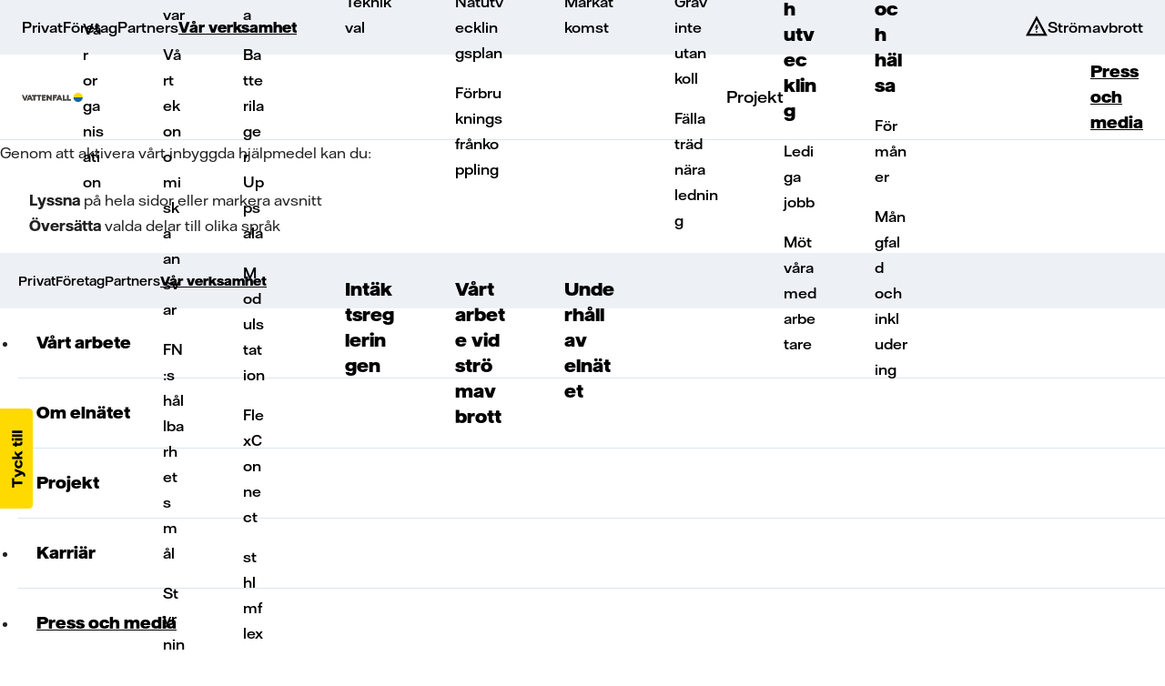

--- FILE ---
content_type: text/html; charset=utf-8
request_url: https://www.vattenfalleldistribution.se/var-verksamhet/press-och-media/
body_size: 14954
content:

<!DOCTYPE html>
<html lang="sv">
<head>
    <base href="https://www.vattenfalleldistribution.se/var-verksamhet/press-och-media/" />

    <meta charset="utf-8" />
    <meta name="viewport" content="width=device-width, initial-scale=1.0" />

<title>Nyheter och press | Vattenfall Eldistribution</title>
<meta name="format-detection" content="telephone=no">
<meta http-equiv="X-UA-Compatible" content="IE=edge" />
<meta name="viewport" content="width=device-width">
<meta name="viewport" content="width=device-width, initial-scale=1.0" />
<meta name="HandheldFriendly" content="true" />
<meta name="apple-touch-fullscreen" content="yes" />
<meta http-equiv="content-type" content="text/html" charset="ISO-8859-1" />
<meta name="msapplication-TileColor" content="#f4981a">
<meta name="msapplication-TileImage" content="/img/favicons/ms-icon-144x144.png">
<meta name="msapplication-config" content="~/img/favicons/browserconfig.xml">
<meta name="theme-color" content="#ffffff">
<meta name="CSP_NONCE" content="NGtM5r0myoVbsgCxxBg6Jb4681csP4PwnomKIItteZw=" />

    <meta name="login-url" content="https://services.vattenfalleldistribution.se/auth//login">
<meta name="subscription-key" content="229186ca7cae4d9883ef706033da1b2e">
<meta name="api-base-url" content="https://services.vattenfalleldistribution.se">
<meta name="contract-service-baseurl" content="contract">
<meta name="news-feed-service-base-url" content="api/newsfeed">
<meta name="career-service-baseurl" content="api/career/pages">
<meta name="project-service-baseurl" content="api/project">
<meta name="consumption-service-baseurl" content="consumption">
<meta name="invoice-service-baseurl" content="invoice">
<meta name="customer-service-baseurl" content="customer">
<meta name="incident-service-baseurl" content="incident">
<meta name="auth-service-baseurl" content="https://services.vattenfalleldistribution.se/auth/">
<meta name="news-service-baseurl" content="news">
<meta name="subscription-service-baseurl" content="https://services.vattenfalleldistribution.se/subscription/">
<meta name="hook-service-baseurl" content="https://services.vattenfalleldistribution.se//hook/">
<meta name="document-service-baseurl" content="document">
<meta name="chat-service-baseurl" content="chat">
<meta name="climate-service-baseurl" content="climate">
<meta name="errand-service-baseurl" content="errand">
<meta name="form-service-baseurl" content="form">
<meta name="micro-grid-service-baseurl" content="micro-grid">
<meta name="appinsights-instrumentation-key" content="c4a6152c-4a33-423c-8013-5cd40484e504">

    <meta name="description" content="L&#xE4;s de senaste nyheterna fr&#xE5;n Vattenfall Eldistribution. ">

<meta name="Date" content="Wed, 19 Mar 2025 10:18:11 GMT;" />
<meta name="Creation_Date" content=" 2022-03-22 12:03" />
<meta name="Last-Modified" content="Wed, 19 Mar 2025 10:18:11 GMT;" />

<meta name="GTM-Cookie-Consent" content="true" />

<!-- OPEN GRAPH -->
            <meta property="og:image" content="/globalassets/4.-var-verksamhet/vart-arbete/om-oss/var-organisation/vattenfall_elements_sky_lake_03_992x310.jpg" />
            <meta property="og:image:alt" content="L&#xE4;s de senaste nyheterna fr&#xE5;n Vattenfall Eldistribution. " />
            <meta property="twitter:image" content="/globalassets/4.-var-verksamhet/vart-arbete/om-oss/var-organisation/vattenfall_elements_sky_lake_03_992x310.jpg" />
            <meta name="twitter:card" content="summary" />
            <meta property="og:title" content="Nyheter och press | Vattenfall Eldistribution" />
            <meta property="twitter:title" content="Nyheter och press | Vattenfall Eldistribution" />
            <meta property="og:description" content="L&#xE4;s de senaste nyheterna fr&#xE5;n Vattenfall Eldistribution. " />
            <meta property="twitter:description" content="L&#xE4;s de senaste nyheterna fr&#xE5;n Vattenfall Eldistribution. " />

    <link href="https://www.vattenfalleldistribution.se/var-verksamhet/press-och-media/" rel="canonical">
    

    <link rel="stylesheet" href="https://cdn.vattenfalleldistribution.se/components/0.1.1698/styles.css" media="print" onload="this.media='all'" />
    <noscript><link rel="stylesheet" href="https://cdn.vattenfalleldistribution.se/components/0.1.1698/styles.css" /></noscript>

<!-- Generics -->
<link rel="icon" href="/img/favicons/favicon-128x128.png" type="image/png" />

<link rel="icon" href="/img/favicons/favicon-32x32.png" sizes="32x32">
<link rel="icon" href="/img/favicons/apple-touch-icon-57x57.png" sizes="57x57">
<link rel="icon" href="/img/favicons/apple-touch-icon-76x76.png" sizes="76x76">
<link rel="icon" href="/img/favicons/favicon-96x96.png" sizes="96x96">
<link rel="icon" href="/img/favicons/favicon-128x128.png" sizes="128x128">
<link rel="icon" href="/img/favicons/android-icon-vf-192x192.png" sizes="192x192">
<link rel="icon" href="/img/favicons/favicon-228x228.png" sizes="228x228">

<!-- Android -->
<link rel="icon" sizes="196x196" href="/img/favicons/favicon-196x196.png">

<!-- iOS -->
<link rel="apple-touch-icon" href="/img/favicons/apple-touch-icon.png">
<link rel="apple-touch-icon-precomposed" href="/img/favicons/apple-touch-icon-precomposed.png">
<link rel="apple-touch-icon" href="/img/favicons/apple-touch-icon-120x120.png" sizes="120x120">
<link rel="apple-touch-icon" href="/img/favicons/apple-touch-icon-152x152.png" sizes="152x152">
<link rel="apple-touch-icon" href="/img/favicons/apple-touch-icon-180x180.png" sizes="180x180">

<!-- Windows 8 IE 10-->
<meta name="msapplication-TileColor" content="#FFFFFF">
<meta name="msapplication-TileImage" content="/img/favicons/apple-touch-icon-144x144.png">

    
    <style nonce="NGtM5r0myoVbsgCxxBg6Jb4681csP4PwnomKIItteZw=">
        body.starting {
            opacity: 0;
        }
    </style>
    <script type="text/javascript" nonce="NGtM5r0myoVbsgCxxBg6Jb4681csP4PwnomKIItteZw=">
        window.addEventListener("DOMContentLoaded", (event) => {
            window.scrollTo(0, 0);
            document.body.classList.remove("starting")
        });
    </script>
</head>

<body data-customerid="" data-loginurl="/logga-in/" class="starting">
    

    


<vfdso-component selector="cookie-consent"
                 data-description="&lt;h3&gt;&lt;span&gt;Hantering av cookies&lt;/span&gt;&lt;/h3&gt;&#xA;&lt;p&gt;&lt;span&gt;En cookie &#xE4;r data som webbplatsen du bes&#xF6;ker beg&#xE4;r att f&#xE5; spara p&#xE5; din enhet.&lt;br /&gt;&lt;/span&gt;&lt;span&gt;V&#xE4;lj nedan vilka cookies du till&#xE5;ter oss att anv&#xE4;nda. Du kan alltid &#xE4;ndra ditt val i efterhand genom l&#xE4;nken &#x201D;Hantera cookies&#x201D; som finns i sidfoten.&lt;/span&gt;&lt;/p&gt;&#xA;&lt;p&gt;&lt;span&gt;&lt;a class=&quot;ds-link ds-link-with-arrow ds-link-with-arrow-small&quot; href=&quot;/om-cookies/&quot; target=&quot;_blank&quot; rel=&quot;noopener&quot;&gt;L&#xE4;s v&#xE5;r fullst&#xE4;ndiga cookiepolicy&lt;/a&gt;&lt;/span&gt;&lt;/p&gt;&#xA;&lt;h4&gt;&lt;span&gt;V&#xE4;lj vilka cookies du vill anv&#xE4;nda:&lt;/span&gt;&lt;/h4&gt;"
                 data-dictionary="&lt;h3&gt;N&#xF6;dv&#xE4;ndiga&lt;/h3&gt;&#xA;&lt;p&gt;Dessa cookies &#xE4;r n&#xF6;dv&#xE4;ndiga f&#xF6;r att funktioner p&#xE5; webbplatsen skall fungera korrekt, exempelvis f&#xF6;r inloggning till Mina sidor.&lt;/p&gt;&#xA;&lt;h3&gt;Analys&lt;/h3&gt;&#xA;&lt;p&gt;Dessa cookies &#xE4;r till f&#xF6;r att f&#xF6;rst&#xE5; hur webbplatsen anv&#xE4;nds av dig som bes&#xF6;kare och hur vi kan g&#xF6;ra webbplatsen b&#xE4;ttre och mer relevant, exempelvis genom att se vilka sidor som &#xE4;r mest bes&#xF6;kta.&lt;/p&gt;&#xA;&lt;h3&gt;Personalisering&lt;/h3&gt;&#xA;&lt;p&gt;Dessa cookies &#xE4;r till f&#xF6;r att personalisera funktionalitet p&#xE5; webbplatsen f&#xF6;r dig, exempelvis se dina tidigare anv&#xE4;nda s&#xF6;kord p&#xE5; s&#xF6;ksidan.&lt;/p&gt;&#xA;&lt;h3&gt;Marknadsf&#xF6;ring&lt;/h3&gt;&#xA;&lt;p&gt;Anv&#xE4;ndning av cookies i marknadsf&#xF6;ringssyfte, f&#xF6;r att presentera dig med erbjudanden fr&#xE5;n Vattenfall Eldistribution AB.&lt;/p&gt;"
                 data-cookie-name="VF_CookieConsent"
                 data-consent-length-in-days="365"
                 data-silent="false">
</vfdso-component>




<div class="ds-header">
    <div class="ds-header-nav">


    <vfdso-component selector="accessibility-tools" data-readspeaker-customer-id="13027"
                     data-readspeaker-class-identifier="vf-read"></vfdso-component>

        <div class="ds-header__top">
            <div class="ds-header__top__content">
                <nav aria-label="Toppnavigering" role="navigation">
                            <a class="ds-link ds-inline-flex ds-gap-x-2 "
                               href="/"
                               title="Privat"
                               target="_self">Privat</a>
                            <a class="ds-link ds-inline-flex ds-gap-x-2 "
                               href="/foretag/"
                               title="F&#xF6;retag"
                               target="_self">F&#xF6;retag</a>
                            <a class="ds-link ds-inline-flex ds-gap-x-2 "
                               href="/partners/"
                               title="Partners"
                               target="_self">Partners</a>
                            <a class="ds-link ds-inline-flex ds-gap-x-2 ds-nav-active-link"
                               href="/var-verksamhet/"
                               title="V&#xE5;r verksamhet"
                               target="_self">V&#xE5;r verksamhet</a>
                </nav>
                <nav aria-label="Genvägar" role="navigation">
                        <a href="/stromavbrott/pagaende-stromavbrott/" class="ds-nav-menu-action-icon vfdso-icon-power-outage">Strömavbrott</a>
                        <vfdso-component class="ds-contents"
                                         selector="navigation-menu-trigger"
                                         data-menu="4"
                                         data-text="Lyssna & Översätt"
                                         data-class-names="ds-icon ds-icon-ear"></vfdso-component>
                </nav>
            </div>
        </div>

        <div class="ds-header__primary">
            <div class="ds-header__primary__content">
                <div class="ds-header__primary__content__link-group">
                    <a href="/">
                        <img src="https://cdn.vattenfalleldistribution.se/components/0.1.1698/assets/images/VF_logo_compact.svg"
                             alt="Vattenfall Eldistribution Logo"
                             aria-label="Logo för Vattenfall Eldistribution"
                             class="ds-header-logo" />
                    </a>
                    <nav aria-label="Underlänkar nivå ett" role="navigation">
                                <vfdso-component selector="navigation-mega-menu"
                                                 data-has-children="true"
                                                 data-toggle-text="V&#xE5;rt arbete"
                                                 data-has-active-link="false">
                                    <h2 class="ds-nav-mega-menu-header">
                                        <a href="/var-verksamhet/vart-arbete/" class="ds-link ds-link-with-arrow ds-link-with-arrow-after ">V&#xE5;rt arbete</a>
                                    </h2>

                                    <div class="ds-nav-mega-menu-container">
                                            <div class="ds-nav-mega-menu-content">
                                                <a class="ds-nav-mega-menu-link-2 "
                                                   href="/var-verksamhet/vart-arbete/om-oss/">Om oss</a>

                                                    <a class="ds-nav-mega-menu-link-3 "
                                                       href="/var-verksamhet/vart-arbete/om-oss/vart-uppdrag/">V&#xE5;rt uppdrag</a>
                                                    <a class="ds-nav-mega-menu-link-3 "
                                                       href="/var-verksamhet/vart-arbete/om-oss/vision/">V&#xE5;r vision och strategi</a>
                                                    <a class="ds-nav-mega-menu-link-3 "
                                                       href="/var-verksamhet/vart-arbete/om-oss/organisation/">V&#xE5;r organisation</a>
                                            </div>
                                            <div class="ds-nav-mega-menu-content">
                                                <a class="ds-nav-mega-menu-link-2 "
                                                   href="/var-verksamhet/vart-arbete/hallbarhet/">H&#xE5;llbarhet</a>

                                                    <a class="ds-nav-mega-menu-link-3 "
                                                       href="/var-verksamhet/vart-arbete/hallbarhet/vart-samhallsansvar/">V&#xE5;rt samh&#xE4;llsansvar</a>
                                                    <a class="ds-nav-mega-menu-link-3 "
                                                       href="/var-verksamhet/vart-arbete/hallbarhet/vart-miljoansvar/">V&#xE5;rt milj&#xF6;ansvar</a>
                                                    <a class="ds-nav-mega-menu-link-3 "
                                                       href="/var-verksamhet/vart-arbete/hallbarhet/vart-ekonomiska-ansvar/">V&#xE5;rt ekonomiska ansvar</a>
                                                    <a class="ds-nav-mega-menu-link-3 "
                                                       href="/var-verksamhet/vart-arbete/hallbarhet/fns-hallbarhetsmal/">FN:s h&#xE5;llbarhetsm&#xE5;l</a>
                                                    <a class="ds-nav-mega-menu-link-3 "
                                                       href="/var-verksamhet/vart-arbete/hallbarhet/styrning-och-policy/">Styrning och policy</a>
                                            </div>
                                            <div class="ds-nav-mega-menu-content">
                                                <a class="ds-nav-mega-menu-link-2 "
                                                   href="/var-verksamhet/vart-arbete/innovation/">Innovation</a>

                                                    <a class="ds-nav-mega-menu-link-3 "
                                                       href="/var-verksamhet/vart-arbete/innovation/vehicle-to-grid/">Vehicle to grid</a>
                                                    <a class="ds-nav-mega-menu-link-3 "
                                                       href="/var-verksamhet/vart-arbete/innovation/arholma/">&#xD6;-drift Arholma</a>
                                                    <a class="ds-nav-mega-menu-link-3 "
                                                       href="/var-verksamhet/vart-arbete/innovation/batterilager/">Batterilager Uppsala</a>
                                                    <a class="ds-nav-mega-menu-link-3 "
                                                       href="/var-verksamhet/vart-arbete/innovation/Modulstation/">Modulstation</a>
                                                    <a class="ds-nav-mega-menu-link-3 "
                                                       href="/var-verksamhet/vart-arbete/innovation/flexconnect/">FlexConnect</a>
                                                    <a class="ds-nav-mega-menu-link-3 "
                                                       href="/var-verksamhet/vart-arbete/innovation/stockholm-flex/">sthlmflex</a>
                                                    <a class="ds-nav-mega-menu-link-3 "
                                                       href="/var-verksamhet/vart-arbete/innovation/coordinet/">CoordiNet</a>
                                            </div>
                                    </div>
                                </vfdso-component>
                                <vfdso-component selector="navigation-mega-menu"
                                                 data-has-children="true"
                                                 data-toggle-text="Om eln&#xE4;tet"
                                                 data-has-active-link="false">
                                    <h2 class="ds-nav-mega-menu-header">
                                        <a href="/var-verksamhet/om-elnatet/" class="ds-link ds-link-with-arrow ds-link-with-arrow-after ">Om eln&#xE4;tet</a>
                                    </h2>

                                    <div class="ds-nav-mega-menu-container">
                                            <div class="ds-nav-mega-menu-content">
                                                <a class="ds-nav-mega-menu-link-2 "
                                                   href="/var-verksamhet/om-elnatet/elnatets-uppbyggnad/">Eln&#xE4;tets uppbyggnad</a>

                                                    <a class="ds-nav-mega-menu-link-3 "
                                                       href="/var-verksamhet/om-elnatet/elnatets-uppbyggnad/teknikval/">Teknikval</a>
                                            </div>
                                            <div class="ds-nav-mega-menu-content">
                                                <a class="ds-nav-mega-menu-link-2 "
                                                   href="/var-verksamhet/om-elnatet/kapacitet/">Kapacitet och flexibilitet</a>

                                                    <a class="ds-nav-mega-menu-link-3 "
                                                       href="/var-verksamhet/om-elnatet/kapacitet/natutvecklingsplan/">N&#xE4;tutvecklingsplan</a>
                                                    <a class="ds-nav-mega-menu-link-3 "
                                                       href="/var-verksamhet/om-elnatet/kapacitet/forbrukningsfrankoppling/">F&#xF6;rbrukningsfr&#xE5;nkoppling</a>
                                            </div>
                                            <div class="ds-nav-mega-menu-content">
                                                <a class="ds-nav-mega-menu-link-2 "
                                                   href="/var-verksamhet/om-elnatet/tillstandsprocessen/">Tillst&#xE5;ndsprocessen</a>

                                                    <a class="ds-nav-mega-menu-link-3 "
                                                       href="/var-verksamhet/om-elnatet/tillstandsprocessen/markatkomst/">Mark&#xE5;tkomst</a>
                                            </div>
                                            <div class="ds-nav-mega-menu-content">
                                                <a class="ds-nav-mega-menu-link-2 "
                                                   href="/var-verksamhet/om-elnatet/bevakning/">Arbete n&#xE4;ra ledning</a>

                                                    <a class="ds-nav-mega-menu-link-3 "
                                                       href="/var-verksamhet/om-elnatet/bevakning/grav-inte-utan-koll/">Gr&#xE4;v inte utan koll</a>
                                                    <a class="ds-nav-mega-menu-link-3 "
                                                       href="/var-verksamhet/om-elnatet/bevakning/falla-trad-nara-ledning/">F&#xE4;lla tr&#xE4;d n&#xE4;ra ledning</a>
                                            </div>
                                            <div class="ds-nav-mega-menu-content">
                                                <a class="ds-nav-mega-menu-link-2 "
                                                   href="/var-verksamhet/om-elnatet/intaktsregleringen/">Int&#xE4;ktsregleringen</a>

                                            </div>
                                            <div class="ds-nav-mega-menu-content">
                                                <a class="ds-nav-mega-menu-link-2 "
                                                   href="/var-verksamhet/om-elnatet/sa-arbetar-vi-vid-stromavbrott/">V&#xE5;rt arbete vid str&#xF6;mavbrott</a>

                                            </div>
                                            <div class="ds-nav-mega-menu-content">
                                                <a class="ds-nav-mega-menu-link-2 "
                                                   href="/var-verksamhet/om-elnatet/underhall-av-elnatet/">Underh&#xE5;ll av eln&#xE4;tet</a>

                                            </div>
                                    </div>
                                </vfdso-component>
                                <a href="/var-verksamhet/projekt/" target="_self" class="ds-text-lg ds-font-medium ds-leading-7  ">Projekt</a>
                                <vfdso-component selector="navigation-mega-menu"
                                                 data-has-children="true"
                                                 data-toggle-text="Karri&#xE4;r"
                                                 data-has-active-link="false">
                                    <h2 class="ds-nav-mega-menu-header">
                                        <a href="/var-verksamhet/karriar/" class="ds-link ds-link-with-arrow ds-link-with-arrow-after ">Karri&#xE4;r</a>
                                    </h2>

                                    <div class="ds-nav-mega-menu-container">
                                            <div class="ds-nav-mega-menu-content">
                                                <a class="ds-nav-mega-menu-link-2 "
                                                   href="/var-verksamhet/karriar/karriar-och-utveckling/">Karri&#xE4;r och utveckling</a>

                                                    <a class="ds-nav-mega-menu-link-3 "
                                                       href="/var-verksamhet/karriar/karriar-och-utveckling/lediga-jobb/">Lediga jobb</a>
                                                    <a class="ds-nav-mega-menu-link-3 "
                                                       href="/var-verksamhet/karriar/karriar-och-utveckling/mot-vara-medarbetare/">M&#xF6;t v&#xE5;ra medarbetare</a>
                                            </div>
                                            <div class="ds-nav-mega-menu-content">
                                                <a class="ds-nav-mega-menu-link-2 "
                                                   href="/var-verksamhet/karriar/arbetsmiljo-och-hals/">Arbetsmilj&#xF6; och h&#xE4;lsa</a>

                                                    <a class="ds-nav-mega-menu-link-3 "
                                                       href="/var-verksamhet/karriar/arbetsmiljo-och-hals/formaner/">F&#xF6;rm&#xE5;ner</a>
                                                    <a class="ds-nav-mega-menu-link-3 "
                                                       href="/var-verksamhet/karriar/arbetsmiljo-och-hals/mangfald-och-inkludering/">M&#xE5;ngfald och inkludering</a>
                                            </div>
                                    </div>
                                </vfdso-component>
                                <a href="/var-verksamhet/press-och-media/" target="_self" class="ds-text-lg ds-font-medium ds-leading-7 ds-nav-active-link ">Press och media</a>
                    </nav>
                </div>
                <vfdso-component
                    selector="navigation-menu-actions"
                                    ></vfdso-component>
            </div>
        </div>

    </div>

    <vfdso-component selector="navigation-accessibility-sidebar">
        <p>Genom att aktivera vårt inbyggda hjälpmedel kan du:</p>
        <ul class="ds-pl-8">
            <ng-content select="[desktop-content]"></ng-content>
            <li><span class="ds-font-bold">Lyssna</span> på hela sidor eller markera avsnitt</li>
            <li><span class="ds-font-bold">Översätta</span> valda delar till olika språk</li>
        </ul>
    </vfdso-component>

    <vfdso-component 
        selector="navigation-search"
        data-search-base-url="/sokresultat/"
        data-search-terms="[&quot;Saknar faktura&quot;,&quot;Eln&#xE4;tspriser&quot;,&quot;Flytta&quot;,&quot;Kundservice&quot;]"
    ></vfdso-component>

    <vfdso-component
        selector="navigation-login"
        data-logged-in="false"
        data-user-type=""
        data-logout-url="/utloggad/"
        data-installer-hub-login-url="https://minaelarbeten.vattenfalleldistribution.se/"
        data-disable-login="false"
        data-disable-login-message="Mina sidor är stängt mellan kl. 09:30 och 14:30 då vi genomför en systemuppdatering. Tack för din förståelse – välkommen tillbaka senare!"
        data-my-pages-url=""
        data-my-pages-login-url="/logga-in?pageId=40"
        data-user=""
        data-customer-id=""
    ></vfdso-component>

    <vfdso-component selector="navigation-menu">
        <div class="ds-nav-menu-top">
            <nav aria-label="Toppnavigering" role="navigation">
                        <a class="ds-link ds-inline-flex ds-gap-x-2 "
                           href="/"
                           title="Privat"
                           target="_self">Privat</a>
                        <a class="ds-link ds-inline-flex ds-gap-x-2 "
                           href="/foretag/"
                           title="F&#xF6;retag"
                           target="_self">F&#xF6;retag</a>
                        <a class="ds-link ds-inline-flex ds-gap-x-2 "
                           href="/partners/"
                           title="Partners"
                           target="_self">Partners</a>
                        <a class="ds-link ds-inline-flex ds-gap-x-2 ds-nav-active-link"
                           href="/var-verksamhet/"
                           title="V&#xE5;r verksamhet"
                           target="_self">V&#xE5;r verksamhet</a>
            </nav>
        </div>

        <nav aria-label="Länköversikt" role="navigation">
            <ul>
                    <li>
                        <div class="
    ds-nav-menu__item ds-nav-menu__item--level-0
    ds-nav-menu__item--has-children
    "
>
    <div class="ds-nav-menu__item__header">
        <a
            href="/var-verksamhet/vart-arbete/"
            class=""
            target="_self"
        >V&#xE5;rt arbete</a>
            <vfdso-component 
                selector="navigation-menu-item-expander"
                data-text="V&#xE5;rt arbete"
                                data-nested-level="0"></vfdso-component>
    </div>

        <ul>
                <li>
                    <div class="
    ds-nav-menu__item ds-nav-menu__item--level-1
    ds-nav-menu__item--has-children
    "
>
    <div class="ds-nav-menu__item__header">
        <a
            href="/var-verksamhet/vart-arbete/om-oss/"
            class=""
            target="_self"
        >Om oss</a>
            <vfdso-component 
                selector="navigation-menu-item-expander"
                data-text="Om oss"
                                data-nested-level="1"></vfdso-component>
    </div>

        <ul>
                <li>
                    <div class="
    ds-nav-menu__item ds-nav-menu__item--level-2
    
    "
>
    <div class="ds-nav-menu__item__header">
        <a
            href="/var-verksamhet/vart-arbete/om-oss/vart-uppdrag/"
            class=""
            target="_self"
        >V&#xE5;rt uppdrag</a>
    </div>

</div>
                </li>
                <li>
                    <div class="
    ds-nav-menu__item ds-nav-menu__item--level-2
    
    "
>
    <div class="ds-nav-menu__item__header">
        <a
            href="/var-verksamhet/vart-arbete/om-oss/vision/"
            class=""
            target="_self"
        >V&#xE5;r vision och strategi</a>
    </div>

</div>
                </li>
                <li>
                    <div class="
    ds-nav-menu__item ds-nav-menu__item--level-2
    
    "
>
    <div class="ds-nav-menu__item__header">
        <a
            href="/var-verksamhet/vart-arbete/om-oss/organisation/"
            class=""
            target="_self"
        >V&#xE5;r organisation</a>
    </div>

</div>
                </li>
        </ul>
</div>
                </li>
                <li>
                    <div class="
    ds-nav-menu__item ds-nav-menu__item--level-1
    ds-nav-menu__item--has-children
    "
>
    <div class="ds-nav-menu__item__header">
        <a
            href="/var-verksamhet/vart-arbete/hallbarhet/"
            class=""
            target="_self"
        >H&#xE5;llbarhet</a>
            <vfdso-component 
                selector="navigation-menu-item-expander"
                data-text="H&#xE5;llbarhet"
                                data-nested-level="1"></vfdso-component>
    </div>

        <ul>
                <li>
                    <div class="
    ds-nav-menu__item ds-nav-menu__item--level-2
    
    "
>
    <div class="ds-nav-menu__item__header">
        <a
            href="/var-verksamhet/vart-arbete/hallbarhet/vart-samhallsansvar/"
            class=""
            target="_self"
        >V&#xE5;rt samh&#xE4;llsansvar</a>
    </div>

</div>
                </li>
                <li>
                    <div class="
    ds-nav-menu__item ds-nav-menu__item--level-2
    
    "
>
    <div class="ds-nav-menu__item__header">
        <a
            href="/var-verksamhet/vart-arbete/hallbarhet/vart-miljoansvar/"
            class=""
            target="_self"
        >V&#xE5;rt milj&#xF6;ansvar</a>
    </div>

</div>
                </li>
                <li>
                    <div class="
    ds-nav-menu__item ds-nav-menu__item--level-2
    
    "
>
    <div class="ds-nav-menu__item__header">
        <a
            href="/var-verksamhet/vart-arbete/hallbarhet/vart-ekonomiska-ansvar/"
            class=""
            target="_self"
        >V&#xE5;rt ekonomiska ansvar</a>
    </div>

</div>
                </li>
                <li>
                    <div class="
    ds-nav-menu__item ds-nav-menu__item--level-2
    
    "
>
    <div class="ds-nav-menu__item__header">
        <a
            href="/var-verksamhet/vart-arbete/hallbarhet/fns-hallbarhetsmal/"
            class=""
            target="_self"
        >FN:s h&#xE5;llbarhetsm&#xE5;l</a>
    </div>

</div>
                </li>
                <li>
                    <div class="
    ds-nav-menu__item ds-nav-menu__item--level-2
    
    "
>
    <div class="ds-nav-menu__item__header">
        <a
            href="/var-verksamhet/vart-arbete/hallbarhet/styrning-och-policy/"
            class=""
            target="_self"
        >Styrning och policy</a>
    </div>

</div>
                </li>
        </ul>
</div>
                </li>
                <li>
                    <div class="
    ds-nav-menu__item ds-nav-menu__item--level-1
    ds-nav-menu__item--has-children
    "
>
    <div class="ds-nav-menu__item__header">
        <a
            href="/var-verksamhet/vart-arbete/innovation/"
            class=""
            target="_self"
        >Innovation</a>
            <vfdso-component 
                selector="navigation-menu-item-expander"
                data-text="Innovation"
                                data-nested-level="1"></vfdso-component>
    </div>

        <ul>
                <li>
                    <div class="
    ds-nav-menu__item ds-nav-menu__item--level-2
    
    "
>
    <div class="ds-nav-menu__item__header">
        <a
            href="/var-verksamhet/vart-arbete/innovation/vehicle-to-grid/"
            class=""
            target="_self"
        >Vehicle to grid</a>
    </div>

</div>
                </li>
                <li>
                    <div class="
    ds-nav-menu__item ds-nav-menu__item--level-2
    
    "
>
    <div class="ds-nav-menu__item__header">
        <a
            href="/var-verksamhet/vart-arbete/innovation/arholma/"
            class=""
            target="_self"
        >&#xD6;-drift Arholma</a>
    </div>

</div>
                </li>
                <li>
                    <div class="
    ds-nav-menu__item ds-nav-menu__item--level-2
    
    "
>
    <div class="ds-nav-menu__item__header">
        <a
            href="/var-verksamhet/vart-arbete/innovation/batterilager/"
            class=""
            target="_self"
        >Batterilager Uppsala</a>
    </div>

</div>
                </li>
                <li>
                    <div class="
    ds-nav-menu__item ds-nav-menu__item--level-2
    
    "
>
    <div class="ds-nav-menu__item__header">
        <a
            href="/var-verksamhet/vart-arbete/innovation/Modulstation/"
            class=""
            target="_self"
        >Modulstation</a>
    </div>

</div>
                </li>
                <li>
                    <div class="
    ds-nav-menu__item ds-nav-menu__item--level-2
    
    "
>
    <div class="ds-nav-menu__item__header">
        <a
            href="/var-verksamhet/vart-arbete/innovation/flexconnect/"
            class=""
            target="_self"
        >FlexConnect</a>
    </div>

</div>
                </li>
                <li>
                    <div class="
    ds-nav-menu__item ds-nav-menu__item--level-2
    
    "
>
    <div class="ds-nav-menu__item__header">
        <a
            href="/var-verksamhet/vart-arbete/innovation/stockholm-flex/"
            class=""
            target="_self"
        >sthlmflex</a>
    </div>

</div>
                </li>
                <li>
                    <div class="
    ds-nav-menu__item ds-nav-menu__item--level-2
    
    "
>
    <div class="ds-nav-menu__item__header">
        <a
            href="/var-verksamhet/vart-arbete/innovation/coordinet/"
            class=""
            target="_self"
        >CoordiNet</a>
    </div>

</div>
                </li>
        </ul>
</div>
                </li>
        </ul>
</div>
                    </li>
                    <li>
                        <div class="
    ds-nav-menu__item ds-nav-menu__item--level-0
    ds-nav-menu__item--has-children
    "
>
    <div class="ds-nav-menu__item__header">
        <a
            href="/var-verksamhet/om-elnatet/"
            class=""
            target="_self"
        >Om eln&#xE4;tet</a>
            <vfdso-component 
                selector="navigation-menu-item-expander"
                data-text="Om eln&#xE4;tet"
                                data-nested-level="0"></vfdso-component>
    </div>

        <ul>
                <li>
                    <div class="
    ds-nav-menu__item ds-nav-menu__item--level-1
    ds-nav-menu__item--has-children
    "
>
    <div class="ds-nav-menu__item__header">
        <a
            href="/var-verksamhet/om-elnatet/elnatets-uppbyggnad/"
            class=""
            target="_self"
        >Eln&#xE4;tets uppbyggnad</a>
            <vfdso-component 
                selector="navigation-menu-item-expander"
                data-text="Eln&#xE4;tets uppbyggnad"
                                data-nested-level="1"></vfdso-component>
    </div>

        <ul>
                <li>
                    <div class="
    ds-nav-menu__item ds-nav-menu__item--level-2
    
    "
>
    <div class="ds-nav-menu__item__header">
        <a
            href="/var-verksamhet/om-elnatet/elnatets-uppbyggnad/teknikval/"
            class=""
            target="_self"
        >Teknikval</a>
    </div>

</div>
                </li>
        </ul>
</div>
                </li>
                <li>
                    <div class="
    ds-nav-menu__item ds-nav-menu__item--level-1
    ds-nav-menu__item--has-children
    "
>
    <div class="ds-nav-menu__item__header">
        <a
            href="/var-verksamhet/om-elnatet/kapacitet/"
            class=""
            target="_self"
        >Kapacitet och flexibilitet</a>
            <vfdso-component 
                selector="navigation-menu-item-expander"
                data-text="Kapacitet och flexibilitet"
                                data-nested-level="1"></vfdso-component>
    </div>

        <ul>
                <li>
                    <div class="
    ds-nav-menu__item ds-nav-menu__item--level-2
    
    "
>
    <div class="ds-nav-menu__item__header">
        <a
            href="/var-verksamhet/om-elnatet/kapacitet/natutvecklingsplan/"
            class=""
            target="_self"
        >N&#xE4;tutvecklingsplan</a>
    </div>

</div>
                </li>
                <li>
                    <div class="
    ds-nav-menu__item ds-nav-menu__item--level-2
    
    "
>
    <div class="ds-nav-menu__item__header">
        <a
            href="/var-verksamhet/om-elnatet/kapacitet/forbrukningsfrankoppling/"
            class=""
            target="_self"
        >F&#xF6;rbrukningsfr&#xE5;nkoppling</a>
    </div>

</div>
                </li>
        </ul>
</div>
                </li>
                <li>
                    <div class="
    ds-nav-menu__item ds-nav-menu__item--level-1
    ds-nav-menu__item--has-children
    "
>
    <div class="ds-nav-menu__item__header">
        <a
            href="/var-verksamhet/om-elnatet/tillstandsprocessen/"
            class=""
            target="_self"
        >Tillst&#xE5;ndsprocessen</a>
            <vfdso-component 
                selector="navigation-menu-item-expander"
                data-text="Tillst&#xE5;ndsprocessen"
                                data-nested-level="1"></vfdso-component>
    </div>

        <ul>
                <li>
                    <div class="
    ds-nav-menu__item ds-nav-menu__item--level-2
    
    "
>
    <div class="ds-nav-menu__item__header">
        <a
            href="/var-verksamhet/om-elnatet/tillstandsprocessen/markatkomst/"
            class=""
            target="_self"
        >Mark&#xE5;tkomst</a>
    </div>

</div>
                </li>
        </ul>
</div>
                </li>
                <li>
                    <div class="
    ds-nav-menu__item ds-nav-menu__item--level-1
    ds-nav-menu__item--has-children
    "
>
    <div class="ds-nav-menu__item__header">
        <a
            href="/var-verksamhet/om-elnatet/bevakning/"
            class=""
            target="_self"
        >Arbete n&#xE4;ra ledning</a>
            <vfdso-component 
                selector="navigation-menu-item-expander"
                data-text="Arbete n&#xE4;ra ledning"
                                data-nested-level="1"></vfdso-component>
    </div>

        <ul>
                <li>
                    <div class="
    ds-nav-menu__item ds-nav-menu__item--level-2
    
    "
>
    <div class="ds-nav-menu__item__header">
        <a
            href="/var-verksamhet/om-elnatet/bevakning/grav-inte-utan-koll/"
            class=""
            target="_self"
        >Gr&#xE4;v inte utan koll</a>
    </div>

</div>
                </li>
                <li>
                    <div class="
    ds-nav-menu__item ds-nav-menu__item--level-2
    
    "
>
    <div class="ds-nav-menu__item__header">
        <a
            href="/var-verksamhet/om-elnatet/bevakning/falla-trad-nara-ledning/"
            class=""
            target="_self"
        >F&#xE4;lla tr&#xE4;d n&#xE4;ra ledning</a>
    </div>

</div>
                </li>
        </ul>
</div>
                </li>
                <li>
                    <div class="
    ds-nav-menu__item ds-nav-menu__item--level-1
    
    "
>
    <div class="ds-nav-menu__item__header">
        <a
            href="/var-verksamhet/om-elnatet/intaktsregleringen/"
            class=""
            target="_self"
        >Int&#xE4;ktsregleringen</a>
    </div>

</div>
                </li>
                <li>
                    <div class="
    ds-nav-menu__item ds-nav-menu__item--level-1
    
    "
>
    <div class="ds-nav-menu__item__header">
        <a
            href="/var-verksamhet/om-elnatet/sa-arbetar-vi-vid-stromavbrott/"
            class=""
            target="_self"
        >V&#xE5;rt arbete vid str&#xF6;mavbrott</a>
    </div>

</div>
                </li>
                <li>
                    <div class="
    ds-nav-menu__item ds-nav-menu__item--level-1
    
    "
>
    <div class="ds-nav-menu__item__header">
        <a
            href="/var-verksamhet/om-elnatet/underhall-av-elnatet/"
            class=""
            target="_self"
        >Underh&#xE5;ll av eln&#xE4;tet</a>
    </div>

</div>
                </li>
        </ul>
</div>
                    </li>
                    <li>
                        <div class="
    ds-nav-menu__item ds-nav-menu__item--level-0
    
    "
>
    <div class="ds-nav-menu__item__header">
        <a
            href="/var-verksamhet/projekt/"
            class=""
            target="_self"
        >Projekt</a>
    </div>

</div>
                    </li>
                    <li>
                        <div class="
    ds-nav-menu__item ds-nav-menu__item--level-0
    ds-nav-menu__item--has-children
    "
>
    <div class="ds-nav-menu__item__header">
        <a
            href="/var-verksamhet/karriar/"
            class=""
            target="_self"
        >Karri&#xE4;r</a>
            <vfdso-component 
                selector="navigation-menu-item-expander"
                data-text="Karri&#xE4;r"
                                data-nested-level="0"></vfdso-component>
    </div>

        <ul>
                <li>
                    <div class="
    ds-nav-menu__item ds-nav-menu__item--level-1
    ds-nav-menu__item--has-children
    "
>
    <div class="ds-nav-menu__item__header">
        <a
            href="/var-verksamhet/karriar/karriar-och-utveckling/"
            class=""
            target="_self"
        >Karri&#xE4;r och utveckling</a>
            <vfdso-component 
                selector="navigation-menu-item-expander"
                data-text="Karri&#xE4;r och utveckling"
                                data-nested-level="1"></vfdso-component>
    </div>

        <ul>
                <li>
                    <div class="
    ds-nav-menu__item ds-nav-menu__item--level-2
    
    "
>
    <div class="ds-nav-menu__item__header">
        <a
            href="/var-verksamhet/karriar/karriar-och-utveckling/lediga-jobb/"
            class=""
            target="_self"
        >Lediga jobb</a>
    </div>

</div>
                </li>
                <li>
                    <div class="
    ds-nav-menu__item ds-nav-menu__item--level-2
    
    "
>
    <div class="ds-nav-menu__item__header">
        <a
            href="/var-verksamhet/karriar/karriar-och-utveckling/mot-vara-medarbetare/"
            class=""
            target="_self"
        >M&#xF6;t v&#xE5;ra medarbetare</a>
    </div>

</div>
                </li>
        </ul>
</div>
                </li>
                <li>
                    <div class="
    ds-nav-menu__item ds-nav-menu__item--level-1
    ds-nav-menu__item--has-children
    "
>
    <div class="ds-nav-menu__item__header">
        <a
            href="/var-verksamhet/karriar/arbetsmiljo-och-hals/"
            class=""
            target="_self"
        >Arbetsmilj&#xF6; och h&#xE4;lsa</a>
            <vfdso-component 
                selector="navigation-menu-item-expander"
                data-text="Arbetsmilj&#xF6; och h&#xE4;lsa"
                                data-nested-level="1"></vfdso-component>
    </div>

        <ul>
                <li>
                    <div class="
    ds-nav-menu__item ds-nav-menu__item--level-2
    
    "
>
    <div class="ds-nav-menu__item__header">
        <a
            href="/var-verksamhet/karriar/arbetsmiljo-och-hals/formaner/"
            class=""
            target="_self"
        >F&#xF6;rm&#xE5;ner</a>
    </div>

</div>
                </li>
                <li>
                    <div class="
    ds-nav-menu__item ds-nav-menu__item--level-2
    
    "
>
    <div class="ds-nav-menu__item__header">
        <a
            href="/var-verksamhet/karriar/arbetsmiljo-och-hals/mangfald-och-inkludering/"
            class=""
            target="_self"
        >M&#xE5;ngfald och inkludering</a>
    </div>

</div>
                </li>
        </ul>
</div>
                </li>
        </ul>
</div>
                    </li>
                    <li>
                        <div class="
    ds-nav-menu__item ds-nav-menu__item--level-0
    
    ds-nav-menu__item--open"
>
    <div class="ds-nav-menu__item__header">
        <a
            href="/var-verksamhet/press-och-media/"
            class="ds-nav-active-link"
            target="_self"
        >Press och media</a>
    </div>

</div>
                    </li>
            </ul>
        </nav>

        <nav class="ds-nav-menu-shortcuts" aria-label="Genvägar" role="navigation">
                <a href="/stromavbrott/pagaende-stromavbrott/" class="ds-nav-menu-action-icon vfdso-icon-power-outage">Strömavbrott</a>
                <vfdso-component class="ds-contents"
                                 selector="navigation-menu-trigger"
                                 data-menu="4"
                                 data-text="Lyssna & Översätt"
                                 data-class-names="ds-icon ds-icon-ear"></vfdso-component>
        </nav>
    </vfdso-component>

    <vfdso-component
        selector="navigation-scroll-observer"
        data-selector=".ds-header-nav"
    ></vfdso-component>
</div>
        <div class="vfdso-global-alerts">
            

        </div>

    <main class="vf-read">
    
<div><div class="block  heroblock  "><link rel="preload" as="image" href="https://www.vattenfalleldistribution.se/img/missing-image.jpg?width=768&amp;format=webp" type="image/webp" fetchpriority="high">
<link rel="preload" as="image" href="https://www.vattenfalleldistribution.se/img/missing-image.jpg?width=1280&amp;format=webp" type="image/webp" fetchpriority="high">
<link rel="preload" as="image" href="https://www.vattenfalleldistribution.se/img/missing-image.jpg?width=1920&amp;format=webp" type="image/webp" fetchpriority="high">
<div class="ds-hero-v2-nav ds-mb-12 md:ds-mb-16 lghd:ds-mb-20">
    <div
        class="ds-hero-v2 ds-hero-v2--plain"
        style="
            --bg-sm: url('https://www.vattenfalleldistribution.se/img/missing-image.jpg?width=768&amp;format=webp');
            --bg-md: url('https://www.vattenfalleldistribution.se/img/missing-image.jpg?width=1280&amp;format=webp');
            --bg-lg: url('https://www.vattenfalleldistribution.se/img/missing-image.jpg?width=1920&amp;format=webp');
        "
    >
        <div class="ds-hero-v2__content">
            <h1 class="ds-hero-v2__title">Press och media</h1>

                <div class="ds-hero-v2__content__inner">

                    <p class="ds-hero-v2__paragraph">Läs de senaste nyheterna, pressmeddelandena och rapporterna från Vattenfall Eldistribution.</p>

                    <div class="ds-hero-v2__actions">
                                <a
                                    href="/var-verksamhet/press-och-media/bildbank/"
                                    target="_self"
                                    class="ds-btn ds-btn-secondary ds-btn-responsive"
                                >Presskontakter och bildbank</a>
                    </div>

                </div>
        </div>
    </div>
        <div class="ds-breadcrumb">
            <div class="ds-breadcrumb__links">
                    <a class="ds-breadcrumb__links__link " href="/var-verksamhet/">V&#xE5;r verksamhet</a>
                    <a class="ds-breadcrumb__links__link ds-breadcrumb__links__link--active" href="/var-verksamhet/press-och-media/">Press och media</a>
            </div>
        </div>
</div>

</div></div>
    
<div><div class="block  newsfeedblock  ">
<vfdso-component selector="news-feed" data-categories="[&#xA;    { &quot;displayName&quot;: &quot;Alla&quot;, &quot;id&quot;: &quot;All&quot; },&#xA;    { &quot;displayName&quot;: &quot;Pressmeddelande&quot;, &quot;id&quot;: &quot;Pressmeddelande&quot; },&#xA;    { &quot;displayName&quot;: &quot;Nyheter&quot;, &quot;id&quot;: &quot;Nyhet&quot; },&#xA;    { &quot;displayName&quot;: &quot;Rapporter&quot;, &quot;id&quot;: &quot;Rapporter&quot; },&#xA;    { &quot;displayName&quot;: &quot;Inbjudan&quot;, &quot;id&quot;: &quot;Inbjudan&quot; },&#xA;    { &quot;displayName&quot;: &quot;Reportage&quot;, &quot;id&quot;: &quot;Reportage&quot; },&#xA;    { &quot;displayName&quot;: &quot;Avbrottsinformation&quot;, &quot;id&quot;: &quot;Avbrottsinformation&quot; },&#xA;    { &quot;displayName&quot;: &quot;Kundinformation&quot;, &quot;id&quot;: &quot;Kundinformation&quot; }&#xA;]"
                 data-toggle-share-support="true"
                 class="ds-block ds-mb-12"
                 data-release-id=""
></vfdso-component></div><div class="block  imageblock  ">
<vfdso-component selector="image-block" class="ds-mb-12"
                 data-header="Presskontakt"
                 data-reversed="true"
                 data-display-rectangle-image="false"
     data-image-url="/globalassets/4.-var-verksamhet/nyheter-och-press/rundbild_-dpi-vattenfall_living_woman_home_office_086.jpg?width=720&amp;format=webp"
     data-image-alt-text="kvinnoh&#xE4;nder p&#xE5; en laptop"
>
    
<p>För journalister som söker ytterligare information kontakta pressjouren på <a href="tel:087395010">08-739 50 10</a> eller e-post <a href="mailto:press@vattenfall.com">press@vattenfall.com</a>. </p>
<p class="ds-mb-0"><a class="ds-link ds-link-with-arrow" title="Övriga frågor hänvisas till vår kundservice " href="/kundservice/">Övriga frågor hänvisas till vår kundservice </a></p>
</vfdso-component>
</div></div>
</main>

    <vfdso-component selector="modal"></vfdso-component>



<section id="Subscription" class="ds-mt-4">
    <vfdso-component selector="subscribe" data-gdpr-link="/personuppgifter/" data-page-id="8b07d5cb-6822-4cda-8918-f31e67ebd930" data-unsubscribe-link="/personuppgifter/avsluta-prenumeration/"></vfdso-component>
</section>


<footer footer role="contentinfo" class="ds-container-full ds-bg-background-bluealt ds-py-12 lg:ds-py-16 ds-mt-12" data-automation-id="footer">
    <div class="ds-container">
        <div class="ds-grid footer-cols ds-gap-x-12 ds-gap-y-4">
                <div class="ds-col-span-4 md:ds-col-span-2 lg:ds-col-span-1">
                    <h3 class="ds-mb-4">Om Vattenfall Eldistribution</h3>
                    
<div><div class="block  textblock  ">
<div class="md:ds-mr-8 ds-link-auto">
    
<p>Vattenfall Eldistribution AB distribuerar el till mer än 900 000 företag och privatpersoner, genom ett elnät som möter behoven av nätkapacitet samt el- och leveranskvalitet.</p>
</div></div></div>
                </div>
                <div class="ds-col-span-4 md:ds-col-span-2 lg:ds-col-span-1">
                    <h3 class="ds-mb-4">Kontakta oss</h3>
                    
<div><div class="block  textblock  ">
<div class=" ds-link-auto">
    
<p>Vattenfall Eldistribution AB<br />169 92 Solna</p>
</div></div></div>
                        <nav>
                            <ul class="ds-list-none" data-automation-id="link-groups">
                                    <li class="ds-mb-2">
                                        <a href="/kundservice/" class="ds-link" target="_top">Kontakta kundservice</a>
                                    </li>
                                    <li class="ds-mb-2">
                                        <a href="/foretag/kundservice/" class="ds-link" target="_top">Kontakta f&#xF6;retagskundservice</a>
                                    </li>
                            </ul>
                        </nav>
                </div>
                <div class="ds-col-span-4 md:ds-col-span-2 lg:ds-col-span-1">
                    <h3 class="ds-mb-4">Genv&#xE4;gar</h3>
                    

                        <nav>
                            <ul class="ds-list-none" data-automation-id="link-groups">
                                    <li class="ds-mb-2">
                                        <a href="/var-verksamhet/press-och-media/" class="ds-link" target="_top">V&#xE5;ra senaste nyheter</a>
                                    </li>
                                    <li class="ds-mb-2">
                                        <a href="/var-verksamhet/karriar/" class="ds-link" target="_top">Jobba hos oss</a>
                                    </li>
                                    <li class="ds-mb-2">
                                        <a href="/var-verksamhet/projekt/" class="ds-link" target="_top">V&#xE5;ra projekt</a>
                                    </li>
                                    <li class="ds-mb-2">
                                        <a href="/var-verksamhet/vart-arbete/om-oss/vart-uppdrag/" class="ds-link" target="_top">V&#xE5;rt uppdrag</a>
                                    </li>
                                    <li class="ds-mb-2">
                                        <a href="/mina-sidor/" class="ds-link" target="_top">Logga in p&#xE5; Mina sidor</a>
                                    </li>
                            </ul>
                        </nav>
                </div>

            <div class="ds-col-span-4 md:ds-col-span-2 lg:ds-col-span-1">
                <h3 data-automation-id="social-media-header">F&#xF6;lj oss</h3>
                <nav>
                    <ul class="ds-list-none ds-mt-4">
                            <li class="ds-block ds-mb-2">
                                <a class="ds-link ds-inline-flex ds-gap-x-2" href="https://www.facebook.com/VattenfallEldistribution" title="Facebook" target="_blank">
                                    <span class="vfdso-icon-facebook"></span>
                                    <span class="ds-leading-xs ds-self-start">Facebook</span>
                                </a>
                            </li>
                            <li class="ds-block ds-mb-2">
                                <a class="ds-link ds-inline-flex ds-gap-x-2" href="https://www.linkedin.com/company/vattenfall-eldistribution-ab" title="LinkedIn" target="_blank">
                                    <span class="vfdso-icon-linkedin"></span>
                                    <span class="ds-leading-xs ds-self-start">LinkedIn</span>
                                </a>
                            </li>
                            <li class="ds-block ds-mb-2">
                                <a class="ds-link ds-inline-flex ds-gap-x-2" href="https://www.youtube.com/channel/UC1k-OBHTFAXcygYl-J__mhw/featured" title="YouTube" target="_blank">
                                    <span class="vfdso-icon-youtube"></span>
                                    <span class="ds-leading-xs ds-self-start">YouTube</span>
                                </a>
                            </li>
                    </ul>
                </nav>
            </div>
        </div>
        <hr class="ds-my-6" />
        <div class="ds-flex ds-flex-col ds-items-start md:ds-flex-row md:ds-justify-between ds-gap-x-12"> 
            <nav>
                <ul class="ds-list-none" data-automation-id="bottom-links">
                            <li class="md:ds-inline-block md:ds-mr-4">
                                <a href="/personuppgifter/"
                                    class="ds-link ds-leading-xl"
                                                                     target="_top"
>
                                    Personuppgifter
                                </a>
                            </li>
                            <li class="md:ds-inline-block md:ds-mr-4">
                                <a href="/tillganglighet/"
                                    class="ds-link ds-leading-xl"
                                >
                                    Tillg&#xE4;nglighet
                                </a>
                            </li>
                            <li class="md:ds-inline-block md:ds-mr-4">
                                <a href="https://group.vattenfall.com/se/om-oss/bolagsstyrning/intern-styrning/whistleblowing"
                                    class="ds-link ds-leading-xl"
                                                                     target="_blank"
>
                                    Whistleblower
                                </a>
                            </li>
                            <li class="md:ds-inline-block md:ds-mr-4">
                                <a href="/om-cookies/"
                                    class="ds-link ds-leading-xl"
                                                                     target="_top"
>
                                    Om cookies
                                </a>
                            </li>
                    <li class="md:ds-inline-block md:ds-mr-4">
                        <a class="ds-link" cookie-consent-trigger href="#">Hantera cookies</a>
                    </li>
                </ul>
            </nav>
            <span class="ds-text-right ds-block ds-text-nowrap">&copy; Vattenfall Eldistribution AB</span> 
        </div>
    </div>
</footer>



<script src="https://cdn.vattenfalleldistribution.se/components/0.1.1698/polyfills.js" type="module" nonce="NGtM5r0myoVbsgCxxBg6Jb4681csP4PwnomKIItteZw="></script>
<script src="https://cdn.vattenfalleldistribution.se/components/0.1.1698/scripts.js" defer nonce="NGtM5r0myoVbsgCxxBg6Jb4681csP4PwnomKIItteZw="></script>
<script src="https://cdn.vattenfalleldistribution.se/components/0.1.1698/main.js" type="module" nonce="NGtM5r0myoVbsgCxxBg6Jb4681csP4PwnomKIItteZw="></script>
    <script nonce="NGtM5r0myoVbsgCxxBg6Jb4681csP4PwnomKIItteZw=" defer="defer" src="/Util/Find/epi-util/find.js"></script>
<script nonce="NGtM5r0myoVbsgCxxBg6Jb4681csP4PwnomKIItteZw=">
document.addEventListener('DOMContentLoaded',function(){if(typeof FindApi === 'function'){var api = new FindApi();api.setApplicationUrl('/');api.setServiceApiBaseUrl('/find_v2/');api.processEventFromCurrentUri();api.bindWindowEvents();api.bindAClickEvent();api.sendBufferedEvents();}})
</script>


<div class="vf-developer-tools" developer-tools>
    <h2>Developer Tools</h2>

    <div class="ds-mb-8">
        <label class="ds-font-bold">Change Time (Will refresh page)</label><br />
        <input id="vf-developer-tools-time" type="date" date-picker />
        <button type="button" id="vf-developer-tools-reset-time">Reset</button>
    </div>
    <div>
        <label class="ds-font-bold">
            <input id="vf-developer-tools-visualize-filter-masks" type="checkbox" />
            Visualize Filter Masks
        </label>
    </div>
    <div class="ds-mb-8">
        <h3 class="ds-font-bold">Cache options</h3>
        <button type="button" class="ds-btn ds-btn-sm ds-btn-tertiary-dark" id="vf-developer-tools-http-client-cache"></button>
        <button type="button" class="ds-btn ds-btn-sm ds-btn-tertiary-dark" id="vf-developer-tools-http-client-cache-persistance"></button>
        <button type="button" class="ds-btn ds-btn-sm ds-btn-tertiary-dark" id="vf-developer-tools-http-server-cache-disabled"></button>
    </div>
    <div class="ds-mb-8">
        <h3 class="ds-font-bold">Backend options</h3>
        <button type="button" class="ds-btn ds-btn-sm ds-btn-tertiary-dark" id="vf-developer-tools-backend-force-secondary"></button>
    </div>
    <div>
        <h3 class="ds-font-bold">Consumption options</h3>
        <label class="ds-font-bold">Source Change Date (Will refresh page)</label><br />
        <input id="vf-developer-tools-consumption-source-change-date" type="date" date-picker />
        <button id="vf-developer-tools-reset-consumption-source-change-date">Reset</button>
    </div>
</div><!-- Google Tag Manager -->
<script nonce="NGtM5r0myoVbsgCxxBg6Jb4681csP4PwnomKIItteZw=">
    (function (w, d, s, l, i) {
        w[l] = w[l] || []; w[l].push({
            'gtm.start':
                new Date().getTime(), event: 'gtm.js'
        }); var f = d.getElementsByTagName(s)[0],
            j = d.createElement(s), dl = l != 'dataLayer' ? '&l=' + l : ''; j.async = true; j.src =
                'https://www.googletagmanager.com/gtm.js?id=' + i + dl; var n = d.querySelector('[nonce]');
        n && j.setAttribute('nonce', n.nonce || n.getAttribute('nonce')); f.parentNode.insertBefore(j, f);
    })(window, document, 'script', 'dataLayer', 'GTM-5KCVF3C');</script>
<!-- End Google Tag Manager --><!-- Note: Remove once the FE logs event using the npm package  -->
    <script type="text/javascript" nonce="NGtM5r0myoVbsgCxxBg6Jb4681csP4PwnomKIItteZw=">
        !(function (cfg) { function e() { cfg.onInit && cfg.onInit(i) } var S, u, D, t, n, i, C = window, x = document, w = C.location, I = "script", b = "ingestionendpoint", E = "disableExceptionTracking", A = "ai.device."; "instrumentationKey"[S = "toLowerCase"](), u = "crossOrigin", D = "POST", t = "appInsightsSDK", n = cfg.name || "appInsights", (cfg.name || C[t]) && (C[t] = n), i = C[n] || function (l) { var d = !1, g = !1, f = { initialize: !0, queue: [], sv: "7", version: 2, config: l }; function m(e, t) { var n = {}, i = "Browser"; function a(e) { e = "" + e; return 1 === e.length ? "0" + e : e } return n[A + "id"] = i[S](), n[A + "type"] = i, n["ai.operation.name"] = w && w.pathname || "_unknown_", n["ai.internal.sdkVersion"] = "javascript:snippet_" + (f.sv || f.version), { time: (i = new Date).getUTCFullYear() + "-" + a(1 + i.getUTCMonth()) + "-" + a(i.getUTCDate()) + "T" + a(i.getUTCHours()) + ":" + a(i.getUTCMinutes()) + ":" + a(i.getUTCSeconds()) + "." + (i.getUTCMilliseconds() / 1e3).toFixed(3).slice(2, 5) + "Z", iKey: e, name: "Microsoft.ApplicationInsights." + e.replace(/-/g, "") + "." + t, sampleRate: 100, tags: n, data: { baseData: { ver: 2 } }, ver: 4, seq: "1", aiDataContract: undefined } } var h = -1, v = 0, y = ["js.monitor.azure.com", "js.cdn.applicationinsights.io", "js.cdn.monitor.azure.com", "js0.cdn.applicationinsights.io", "js0.cdn.monitor.azure.com", "js2.cdn.applicationinsights.io", "js2.cdn.monitor.azure.com", "az416426.vo.msecnd.net"], k = l.url || cfg.src; if (k) { if ((n = navigator) && (~(n = (n.userAgent || "").toLowerCase()).indexOf("msie") || ~n.indexOf("trident/")) && ~k.indexOf("ai.3") && (k = k.replace(/(\/)(ai\.3\.)([^\d]*)$/, function (e, t, n) { return t + "ai.2" + n })), !1 !== cfg.cr) for (var e = 0; e < y.length; e++)if (0 < k.indexOf(y[e])) { h = e; break } var i = function (e) { var a, t, n, i, o, r, s, c, p, u; f.queue = [], g || (0 <= h && v + 1 < y.length ? (a = (h + v + 1) % y.length, T(k.replace(/^(.*\/\/)([\w\.]*)(\/.*)$/, function (e, t, n, i) { return t + y[a] + i })), v += 1) : (d = g = !0, o = k, c = (p = function () { var e, t = {}, n = l.connectionString; if (n) for (var i = n.split(";"), a = 0; a < i.length; a++) { var o = i[a].split("="); 2 === o.length && (t[o[0][S]()] = o[1]) } return t[b] || (e = (n = t.endpointsuffix) ? t.location : null, t[b] = "https://" + (e ? e + "." : "") + "dc." + (n || "services.visualstudio.com")), t }()).instrumentationkey || l.instrumentationKey || "", p = (p = p[b]) ? p + "/v2/track" : l.endpointUrl, (u = []).push((t = "SDK LOAD Failure: Failed to load Application Insights SDK script (See stack for details)", n = o, r = p, (s = (i = m(c, "Exception")).data).baseType = "ExceptionData", s.baseData.exceptions = [{ typeName: "SDKLoadFailed", message: t.replace(/\./g, "-"), hasFullStack: !1, stack: t + "\nSnippet failed to load [" + n + "] -- Telemetry is disabled\nHelp Link: https://go.microsoft.com/fwlink/?linkid=2128109\nHost: " + (w && w.pathname || "_unknown_") + "\nEndpoint: " + r, parsedStack: [] }], i)), u.push((s = o, t = p, (r = (n = m(c, "Message")).data).baseType = "MessageData", (i = r.baseData).message = 'AI (Internal): 99 message:"' + ("SDK LOAD Failure: Failed to load Application Insights SDK script (See stack for details) (" + s + ")").replace(/\"/g, "") + '"', i.properties = { endpoint: t }, n)), o = u, c = p, JSON && ((r = C.fetch) && !cfg.useXhr ? r(c, { method: D, body: JSON.stringify(o), mode: "cors" }) : XMLHttpRequest && ((s = new XMLHttpRequest).open(D, c), s.setRequestHeader("Content-type", "application/json"), s.send(JSON.stringify(o)))))) }, a = function (e, t) { g || setTimeout(function () { !t && f.core || i() }, 500), d = !1 }, T = function (e) { var n = x.createElement(I), e = (n.src = e, cfg[u]); return !e && "" !== e || "undefined" == n[u] || (n[u] = e), n.onload = a, n.onerror = i, n.onreadystatechange = function (e, t) { "loaded" !== n.readyState && "complete" !== n.readyState || a(0, t) }, cfg.ld && cfg.ld < 0 ? x.getElementsByTagName("head")[0].appendChild(n) : setTimeout(function () { x.getElementsByTagName(I)[0].parentNode.appendChild(n) }, cfg.ld || 0), n }; T(k) } try { f.cookie = x.cookie } catch (p) { } function t(e) { for (; e.length;)!function (t) { f[t] = function () { var e = arguments; d || f.queue.push(function () { f[t].apply(f, e) }) } }(e.pop()) } var r, s, n = "track", o = "TrackPage", c = "TrackEvent", n = (t([n + "Event", n + "PageView", n + "Exception", n + "Trace", n + "DependencyData", n + "Metric", n + "PageViewPerformance", "start" + o, "stop" + o, "start" + c, "stop" + c, "addTelemetryInitializer", "setAuthenticatedUserContext", "clearAuthenticatedUserContext", "flush"]), f.SeverityLevel = { Verbose: 0, Information: 1, Warning: 2, Error: 3, Critical: 4 }, (l.extensionConfig || {}).ApplicationInsightsAnalytics || {}); return !0 !== l[E] && !0 !== n[E] && (t(["_" + (r = "onerror")]), s = C[r], C[r] = function (e, t, n, i, a) { var o = s && s(e, t, n, i, a); return !0 !== o && f["_" + r]({ message: e, url: t, lineNumber: n, columnNumber: i, error: a, evt: C.event }), o }, l.autoExceptionInstrumented = !0), f }(cfg.cfg), (C[n] = i).queue && 0 === i.queue.length ? (i.queue.push(e), i.trackPageView({})) : e(); })({
            src: "https://js.monitor.azure.com/scripts/b/ai.3.gbl.min.js",
            crossOrigin: "anonymous", 
            cfg: {
                instrumentationKey: "c4a6152c-4a33-423c-8013-5cd40484e504"
            }
        });
    </script>
<link rel="stylesheet" href="/dist/main.02bf903f830ef0a3bb71.css" nonce="NGtM5r0myoVbsgCxxBg6Jb4681csP4PwnomKIItteZw="><script defer="defer" type="module" src="/dist/vendors.33249ae9e43b413dbe12.bundle.js" nonce="NGtM5r0myoVbsgCxxBg6Jb4681csP4PwnomKIItteZw="></script><script defer="defer" type="module" src="/dist/main.02bf903f830ef0a3bb71.bundle.js" nonce="NGtM5r0myoVbsgCxxBg6Jb4681csP4PwnomKIItteZw="></script><script defer="defer" type="module" src="/dist/devtools.a375bc7fea925f2bf77a.bundle.js" nonce="NGtM5r0myoVbsgCxxBg6Jb4681csP4PwnomKIItteZw="></script></body>
</html>


--- FILE ---
content_type: text/css
request_url: https://www.vattenfalleldistribution.se/dist/main.02bf903f830ef0a3bb71.css
body_size: 5866
content:
.footer-cols{grid-template-columns:repeat(4, minmax(0, 1fr))}@media(min-width: 1200px){.footer-cols{grid-template-columns:fit-content(30%) repeat(2, minmax(0, 1fr)) 110px}}.vf-breadcrumbs{margin:0;padding:0}.vf-breadcrumbs li{list-style:none;display:inline-block}.vf-breadcrumbs li:not(:last-child):after{content:">"}.custom-form aside{margin-bottom:15px}.custom-form .form-group:not([class*=ds-mb]){margin-bottom:32px}.custom-form .form-group:not([class*=ds-mb]).form-group__spacer{height:62px}@media(max-width: 767px){.custom-form .form-group:not([class*=ds-mb]).form-group__spacer{display:none}}.custom-form .form__header{vertical-align:middle;margin-left:5px}.custom-form .ds-input-container .ds-tooltip-message,.custom-form .ds-alt-input-container .ds-tooltip-message{right:calc(100% + 10px);bottom:calc(100% - 15px)}.custom-form.form-group__spacer{height:62px}@media(max-width: 767px){.custom-form.form-group__spacer{display:none}}.custom-form .FormStep__Title,.custom-form .FormStep__Description{width:100%;grid-column:span 12/span 12}.custom-form FormStep__Description input:not(.ds-input):not(.ds-alt-input):focus+label,.custom-form FormStep__Description input:not(.ds-input):not(.ds-alt-input):focus+div[uib-datepicker-popup-wrap]+label,.custom-form FormStep__Description input:not(.ds-input):not(.ds-alt-input).input--has-input+label,.custom-form FormStep__Description input:not(.ds-input):not(.ds-alt-input).input--has-input+div[uib-datepicker-popup-wrap]+label,.custom-form textarea:not(.ds-input):not(.ds-alt-input):focus+label,.custom-form textarea:not(.ds-input):not(.ds-alt-input):focus+div[uib-datepicker-popup-wrap]+label,.custom-form textarea:not(.ds-input):not(.ds-alt-input).input--has-input+label,.custom-form textarea:not(.ds-input):not(.ds-alt-input).input--has-input+div[uib-datepicker-popup-wrap]+label{transform:translateY(-25px) scale(0.75);background-color:#fff}.custom-form FormStep__Description input:not(.ds-input):not(.ds-alt-input):required+label:after,.custom-form FormStep__Description input:not(.ds-input):not(.ds-alt-input):required+div[uib-datepicker-popup-wrap]+label:after,.custom-form textarea:not(.ds-input):not(.ds-alt-input):required+label:after,.custom-form textarea:not(.ds-input):not(.ds-alt-input):required+div[uib-datepicker-popup-wrap]+label:after{content:""}.custom-form textarea.ds-input,.custom-form textarea.ds-alt-input{height:auto !important;min-height:100px;resize:none;vertical-align:top}.custom-form .input__choice{display:block;position:relative}.custom-form .input__choice:not(.input__choice--has-dropdown) .ValidationFail,.custom-form .input__choice:not(.input__choice--has-dropdown) .ValidationFail legend{color:#000}.custom-form .input__choice--has-info-text legend{padding-right:3rem}.custom-form .input__choice legend{border:none;font-size:22px;font-weight:700;line-height:28px}.custom-form .input__text--has-info-text{position:relative}.custom-form .input__text--has-info-text input,.custom-form .input__text--has-info-text textarea{padding-right:3.25rem}.custom-form .input__text--has-info-text vfdso-component[selector=tooltip-icon],.custom-form .input__choice__label-wrapper vfdso-component[selector=tooltip-icon]{position:absolute;right:0;top:0}.custom-form .ds-alt-input-container vfdso-component[selector=tooltip-icon]{grid-row:2;display:contents}.custom-form .ds-alt-input-container vfdso-component[selector=tooltip-icon]>vfdso-tooltip-icon{display:contents}.custom-form input[type=date]:required:invalid::-webkit-datetime-edit{color:transparent}.custom-form input[type=date]:focus::-webkit-datetime-edit{color:#222 !important}.custom-form .form__position__get-action{margin-top:10px}@media(min-width: 768px){.custom-form .form__position__get-action{display:none}}.custom-form .Form__NavigationBar .form__submit{display:none}.custom-form .Form__NavigationBar--last-step .btnNext{display:none}.custom-form .Form__NavigationBar--last-step .form__submit{display:inline-block}.custom-form .Form__NavigationBar--first-step .btnPrev{display:none}.custom-form .autofill-element__content{text-align:center}@media(min-width: 1200px){.custom-form .autofill-element__content{text-align:left}}.custom-form .autofill-element__link{width:100%}@media(min-width: 1200px){.custom-form .autofill-element__link{flex:0 1 238px}}.custom-form .input__file{width:100%}.custom-form .input__file label.Form__Element__Caption{font-size:16px;font-style:normal;font-weight:500;line-height:28px}.custom-form .input__file .FormFileUpload__Input{display:none;border-color:transparent;box-shadow:none}.custom-form .input__file+.Form__Element__ValidationError{text-align:center;position:inherit;width:100%;margin-top:32px}@media(min-width: 992px){.custom-form .input__file+.Form__Element__ValidationError{text-align:inherit;left:auto;margin-top:0}}.custom-form .input__file .input__file__instructions,.custom-form .input__file .input__file__file-size{display:block}.custom-form .input__file .input__file__instructions{font-weight:bold}.custom-form .input__file .input__file__file-size{float:left}@media(min-width: 992px){.custom-form .input__file .input__file__file-size{float:inherit}}.custom-form .input__file .input__file__filepicker{width:100%;margin:0 auto}@media(min-width: 992px){.custom-form .input__file .input__file__filepicker{width:70%}}.custom-form .input__file .input__file__drop-zone{border:none;margin-bottom:10px;display:flex;flex-direction:column;align-items:center;padding-top:35px;padding-bottom:35px;border-radius:4px;border:1px dashed #d6dadb}@media(min-width: 992px){.custom-form .input__file .input__file__drop-zone--hover{border-radius:4px;border:1px dashed #2071b5;box-shadow:0 0 34px 0 rgba(32,113,181,.15)}}.custom-form .input__file .input__file__dark-text{color:#666;font-size:14px}.custom-form .input__file .file__input__file-list{list-style-type:none;padding:0;margin:0;width:80%;margin:0 auto;min-width:265px}@media(min-width: 992px){.custom-form .input__file .file__input__file-list{width:100%}}.custom-form .input__file .file__input__file-list .file__input__file-list__list-item{display:flex;flex-direction:row;flex-wrap:nowrap}.custom-form .input__file .file__input__file-list .file__input__file-list__list-item .file__input__file-list__list-item__title{display:inline-block;flex:1;text-align:left}.custom-form .input__file .file__input__file-list .file__input__file-list__list-item .file__input__file-list__list-item__file-size{display:inline-block;color:#888;flex:0 1 auto;margin-right:10px;align-self:auto}.custom-form .input__file .file__input__file-list .file__input__file-list__list-item .file__input__file-list__list-item__remove{display:inline-block;flex:0 0 auto;background-color:transparent;border:none;padding:0;margin:0;align-self:auto;font-size:20px;line-height:15px;cursor:pointer}.custom-form .input__file .file__input__file-list .file__input__file-list__list-item .file__input__file-list__list-item__remove span.vfdso-icon-close::before{font-size:20px}.custom-form .input__file .file__input__upload-icon{display:inline-block;background-repeat:no-repeat;background-size:cover;background-image:url("data:image/svg+xml,%3C%3Fxml version=%271.0%27 encoding=%27UTF-8%27%3F%3E%3Csvg width=%2760px%27 height=%2780px%27 viewBox=%270 0 60 80%27 version=%271.1%27 xmlns=%27http://www.w3.org/2000/svg%27 xmlns:xlink=%27http://www.w3.org/1999/xlink%27%3E%3C%21-- Generator: Sketch 62 %2891390%29 - https://sketch.com --%3E%3Ctitle%3EShape%3C/title%3E%3Cdesc%3ECreated with Sketch.%3C/desc%3E%3Cg id=%27Random-custom-components%27 stroke=%27none%27 stroke-width=%271%27 fill=%27none%27 fill-rule=%27evenodd%27%3E%3Cg id=%27F%27 transform=%27translate%28-167.000000, -184.000000%29%27 fill=%27%23EBF2F3%27 fill-rule=%27nonzero%27%3E%3Cpath d=%27M197,184 L167,184 L167,264 L227,264 L227,209.989418 L197,184 Z M201.007526,198.05291 L210.17968,206.010582 L201.007526,206.010582 L201.007526,198.05291 Z M175.015052,255.985891 L175.015052,191.985891 L193.020696,191.985891 L193.020696,213.996473 L219.01317,213.996473 L219.01317,255.985891 L175.015052,255.985891 Z%27 id=%27Shape%27%3E%3C/path%3E%3C/g%3E%3C/g%3E%3C/svg%3E");width:60px;height:80px}.custom-form .input__file .file__input__upload-icon--selected{display:inline-block;background-repeat:no-repeat;background-size:cover;background-image:url("data:image/svg+xml,%3C%3Fxml version=%271.0%27 encoding=%27UTF-8%27%3F%3E%3Csvg width=%2760px%27 height=%2780px%27 viewBox=%270 0 60 80%27 version=%271.1%27 xmlns=%27http://www.w3.org/2000/svg%27 xmlns:xlink=%27http://www.w3.org/1999/xlink%27%3E%3C%21-- Generator: Sketch 62 %2891390%29 - https://sketch.com --%3E%3Ctitle%3EColorss / Primary / Blue / Default%3C/title%3E%3Cdesc%3ECreated with Sketch.%3C/desc%3E%3Cdefs%3E%3Cpath d=%27M30,0 L0,0 L0,80 L60,80 L60,25.989418 L30,0 Z M34.0075259,14.0529101 L43.1796802,22.010582 L34.0075259,22.010582 L34.0075259,14.0529101 Z M8.01505174,71.9858907 L8.01505174,7.98589065 L26.0206961,7.98589065 L26.0206961,29.9964727 L52.0131703,29.9964727 L52.0131703,71.9858907 L8.01505174,71.9858907 Z%27 id=%27path-1%27%3E%3C/path%3E%3C/defs%3E%3Cg id=%27Random-custom-components%27 stroke=%27none%27 stroke-width=%271%27 fill=%27none%27 fill-rule=%27evenodd%27%3E%3Cg id=%27I%27 transform=%27translate%28-167.000000, -184.000000%29%27%3E%3Cg id=%27Colorss-/-Primary-/-Blue-/-Default%27 transform=%27translate%28167.000000, 184.000000%29%27%3E%3Cmask id=%27mask-2%27 fill=%27white%27%3E%3Cuse xlink:href=%27%23path-1%27%3E%3C/use%3E%3C/mask%3E%3Cuse id=%27Mask%27 fill=%27%23EBF2F3%27 fill-rule=%27nonzero%27 xlink:href=%27%23path-1%27%3E%3C/use%3E%3Cg id=%27Colors-/-CTA-/-Secondary-/-Default%27 mask=%27url%28%23mask-2%29%27 fill=%27%231964A3%27 fill-rule=%27nonzero%27%3E%3Crect id=%27Rectangle%27 x=%270%27 y=%270%27 width=%2760%27 height=%2780%27%3E%3C/rect%3E%3C/g%3E%3C/g%3E%3C/g%3E%3C/g%3E%3C/svg%3E");width:60px;height:80px}.custom-form .input__captcha{background-color:#ebf2f3;padding:2rem}.custom-form .input__captcha h4{margin-bottom:1rem}.custom-form .input__captcha a.FormCaptcha__Refresh{display:block;margin-top:.5rem;cursor:pointer}.custom-form .input__captcha input{margin-top:2rem;background-color:#fff}.custom-form .input__captcha .Form__Element__ValidationError{position:relative}.custom-form .contract-picker{max-height:500px;overflow-y:auto}.custom-form .contract-picker input[type=radio]{width:28px !important;height:28px !important;border-color:#a4a9ac !important;margin-right:5px}.custom-form .contract-picker input[type=radio]:checked{background-color:#4e4b48;border-color:#4e4b48;left:8px;width:12px;height:12px;top:0.5625rem}.custom-form .contract-picker .contract-container{border:1px solid #ccc;border-radius:8px;margin-bottom:20px;padding:15px;cursor:pointer}.custom-form .contract-picker .contract-container .contract-details p{margin-bottom:0;font-size:20px;color:#222;word-break:break-all}.custom-form .contract-picker .contract-container .contract-details .pod{font-size:16px}.custom-form .contract-picker .Form__Element__ValidationError{position:relative}.custom-form .form__error{color:#f93b18;display:none}.custom-form .form__error span{margin:5px auto}.custom-form .form__error.form__error--show{display:flex}@media(max-width: 1200px){.custom-form .form__submit-container{text-align:center}}.custom-form .form__submit-container .form__submit{width:100%}@media(min-width: 992px){.custom-form .form__submit-container .form__submit{width:auto}}@media(min-width: 768px){.custom-form .form__submit-container .form__submit{width:auto}}.custom-form .form-map-picker{height:400px;width:100%;margin-bottom:1rem;border-radius:5px;z-index:1}.custom-form .form-map-picker .geocoder-control-input{border-radius:2px;padding:0 30px 0 5px;font-size:1rem;line-height:2rem;background-position:calc(100% - 5px) center}.custom-form .form-map-picker__map-bar{position:absolute;top:0;right:0}.custom-form .form-map-picker__location-link{background-repeat:no-repeat;background-image:url(/dist/311ae7bd5e5c96fcdec6.png);background-size:18px}.custom-form vfdso-map{margin-bottom:1rem;border-radius:5px;height:400px;z-index:1}.custom-form .vfdso-map{z-index:1}.custom-form .EPiServerForms .ValidationRequired .Form__Element__Caption{min-width:inherit}.custom-form .EPiServerForms .ValidationRequired .Form__Element__Caption::after{content:""}.custom-form .EPiServerForms .Form__Element .Form__Element__ValidationError{display:flex}.custom-form .EPiServerForms .Form__Element{margin-bottom:0}[id]{scroll-margin-top:4.375rem}@media(min-width: 992px){[id]{scroll-margin-top:12.5rem}}.vf-developer-tools{display:none;padding:20px;min-height:400px}.vf-developer-tools--active{display:block}.vf-developer-tools input[type=checkbox]{opacity:100% !important;position:relative !important}.usabilla_live_button_container{z-index:99 !important}.mapblock{max-width:100%}.maphead{position:relative;width:100%;margin:auto}.maphead::before,.maphead::after{position:absolute;top:0;width:10%;height:100%;background-color:#f4f4f4;content:"";z-index:1}.maphead::before{left:0}.maphead::after{right:0}@media(min-width: 1440px){.maphead{width:100%}}.maphead>span.icon_font{position:absolute;right:0}#pac-input{background-color:#fff;margin:10px;height:auto;font-size:1rem;font-family:VattenfallHall,Helvetica,Arial,sans-serif;box-shadow:0 1px 6px rgba(178,178,178,.6);border:none;border-radius:2px 2px 0 0;padding:.5rem}.projects-map vfdso-map{display:block;height:700px}.infoWindowContent{border-top:1px solid #d8d8d8;padding-bottom:0 !important;background-color:#fff;border:0;outline:none;box-shadow:none;padding:10px;font-size:.75rem}.infoProjectContent{border-top:1px solid #d8d8d8;padding-top:.5rem;margin-top:.5rem}.infoProjectContent p,.infoProjectContent span{margin:0}.infoProjectContent:first-child{padding:0;border:none;margin:0}.infoProjectContent hr{border-color:#172b47;margin-top:20px;margin-bottom:10px}.infoProjectContent a{font-size:.875rem}.infoProjectContent ul{padding:0;margin:0}.infoProjectContent ul li{list-style:none;font-size:.75rem}.infoProjectContent ul li .icon_font{font-size:1.5rem !important;line-height:initial}.infoProjectContent ul li span{font-size:.75rem;vertical-align:middle;padding-right:.45rem;word-break:break-all}.infoProjectContent ul li span:first-child{padding-right:.2rem}.infoProjectContent ul li span:last-child{padding-right:0}.samrad__contact-detail{border:1px solid #a6dbde;margin-top:2rem;width:100%;padding:1.5rem 1.25rem 0}.samrad__contact-detail-item{margin-bottom:1.5rem}.samrad__contact-detail-item p{margin:0}.gm-style-iw-chr{z-index:1;height:0;position:relative;top:-5px}#epi-quickNavigator{right:auto !important;left:1rem !important}@media(min-width: 1280px){#epi-quickNavigator{right:25% !important;left:auto !important}}@media(min-width: 2200px){#epi-quickNavigator{right:1rem !important;left:auto !important}}.cisionlatestnewsblock vfdso-component[selector=card-block][data-set-bottom-align-links=true]{display:flex;justify-content:center}.linkblock{display:block;width:100%}.linkblock .link-block{border:1px solid #e6e6e6;display:flex;width:100%;color:#000;padding:15px 20px;margin-bottom:10px;display:flex;flex-direction:row;vertical-align:middle}.linkblock .link-block:hover{text-decoration:none}.linkblock .link-block[class*=link-]:focus:not(:active){display:flex}.linkblock .link-block .link-block__title{font-size:1.25rem;line-height:1.5rem;flex:1 1 auto}.linkblock .link-block .link-block__description,.linkblock .link-block .link-block__link-verb,.linkblock .link-block .link-block__icon{display:none}.linkblock .link-block .link-block__arrow{font-size:1rem;line-height:10px}@media(min-width: 768px){.linkblock .link-block{padding:28px 20px;display:block}.linkblock .link-block[class*=link-]:focus:not(:active){display:block}.linkblock .link-block .link-block__icon-wrapper{position:absolute}.linkblock .link-block .link-block__icon{display:inline-block;position:relative;background-color:#fff;padding-left:5px;padding-right:5px;top:-50px}.linkblock .link-block .link-block__icon .vfdso-icon{max-height:32px;width:32px;height:32px;margin-right:0}.linkblock .link-block .link-block__title{display:block;font-weight:700;font-size:1.5rem;margin-bottom:7px}.linkblock .link-block .link-block__description{display:block;font-size:1rem;font-weight:400;height:85px}.linkblock .link-block .link-block__description p{margin-bottom:0}.linkblock .link-block .link-block__arrow{display:none}.linkblock .link-block .link-block__link-verb{font-size:1.125rem;display:block;padding-left:30px;position:relative;vertical-align:middle;line-height:1.4rem}.linkblock .link-block .link-block__link-verb:before{font-size:1.4rem;content:"→";font-weight:normal;transition-duration:300ms;transition-delay:0ms;color:#2071b5;position:absolute;top:0;left:0}.linkblock .link-block:hover .link-block__link-verb:before{transform:translate(40%, 0)}}.mapinfoblock .vfdso-map{z-index:1}.mapinfoblock vfdso-map{min-height:90vh}@media(min-width: 992px){.mapinfoblock vfdso-map{min-height:70vh}}.mapinfoblock vfdso-map .vfdso-map-legend .rollout-map-legend-entry i{width:18px;height:18px;float:left;margin-right:8px;opacity:.5}.mapinfoblock vfdso-map .vfdso-map-legend .rollout-map-legend-entry:nth-child(1) i{background-color:#2071b5}.mapinfoblock vfdso-map .vfdso-map-legend .rollout-map-legend-entry:nth-child(2) i{background-color:#e88a74}.mapinfoblock vfdso-map .vfdso-map-legend .rollout-map-legend-entry:nth-child(3) i{background-color:#2da55d}.mapinfoblock vfdso-map .vfdso-map-legend .rollout-map-legend-entry:nth-child(4) i{background-color:#ffc107}.mapinfoblock vfdso-map .vfdso-map-legend .rollout-map-legend-entry:nth-child(5) i{background-color:#d1266b}.faqblock{width:100%}.buttonblock{width:100%}.apps img{width:50%;min-width:200px;height:auto}.onetwocolumnblock vfdso-component[selector=card-block]{height:100%}@media(min-width: 768px){.line-container{width:700px;margin:auto}}.line-container h2{margin-bottom:2rem}.line-container ol{margin:0;padding:0;list-style:none}.line-container ol li{position:relative;counter-increment:step-counter;padding-bottom:20px;padding-left:calc(30px + 10px)}@media(min-width: 768px){.line-container ol li{padding-left:calc(40px + 30px);padding-bottom:50px}}.line-container ol li:last-child:after{display:none}.line-container ol li:before{display:none}.line-container ol li:after{content:"";width:2px;height:100%;background-color:#ddd;position:absolute;top:0;left:15px}@media(min-width: 768px){.line-container ol li:after{left:20px}}.line-container .line-container__body{margin-bottom:0;display:none}.line-container .line-container__header{cursor:pointer;line-height:1;flex-flow:column;padding-bottom:1rem;padding-top:0}.line-container .line-container__header:before{font-family:"vf-icons" !important;font-style:normal;font-weight:normal;font-variant:normal;text-transform:none;line-height:1.5rem;content:"";color:#2071b5;top:0.1875rem;right:.5rem;position:absolute}.line-container .line-container__header.active:after{background-color:#2071b5;transition:.2s ease;color:#fff}.line-container .line-container__header:after{content:counter(step-counter) "";font-weight:500;color:#000;background-color:#edf1f6;border-radius:50%;width:30px;height:30px;display:flex;align-items:center;justify-content:center;left:0;z-index:1;position:absolute;top:-5px}@media(min-width: 768px){.line-container .line-container__header:after{width:40px;height:40px}}.line-container .line-container__header h4{padding-bottom:5px;margin-bottom:0;padding-right:30px;line-height:1.2;font-weight:bold}@media(min-width: 768px){.line-container .line-container__header h4{margin-top:-0.125rem}}.line-container .line-container__header span{font-size:.75rem}.line-container .line-timing{display:flex;align-items:center;color:#000;font-size:0.75rem}.line-container .line-timing img{max-width:27px;height:21px;margin-right:5px}.line-container .line-timing .icon{color:#2071b5;font-size:22px;padding-right:5px}.line-container .line-container__accordion.line-container__accordion--expanded .line-container__header:before{content:""}.line-container .line-container__accordion.line-container__accordion--expanded .line-container__body{animation:fadeIn .5s ease-out;display:block}.contact-block__content h4{line-height:2.5rem}.contact-block__content h4 img{width:2.5rem;margin-right:.3rem}.contact-block__content .icon{vertical-align:middle}.contact-block__content .icon::before{font-size:2.5rem;margin-right:.3rem}.editorialblock img{max-width:100%}.ds-container .editorialblock .ds-container{padding-left:0;padding-right:0}.htmlblock img{display:inline;max-width:100%}.dso-layout .ds-grid:not([class*=ds-col-template]) .block:not([class*=ds-col]),.layoutblock .ds-grid:not([class*=ds-col-template]) .block:not([class*=ds-col]){grid-column:1/-1}@media(min-width: 1200px){.dso-layout .editorialblock .ds-container,.layoutblock .editorialblock .ds-container{margin-bottom:0}}.valuehighlightblock{display:flex;justify-content:center}.testimonialblock vfdso-testimonial{height:100%}mark{background-color:transparent}



--- FILE ---
content_type: text/javascript
request_url: https://www.vattenfalleldistribution.se/dist/devtools.a375bc7fea925f2bf77a.bundle.js
body_size: 1643
content:
(()=>{"use strict";var e;!function(e){e.TimeMachine="vfdso_dev_feature_time_machine",e.VisulizeFilterMasks="vfdso_dev_visulize_filter_masks"}(e||(e={}));const t="VF_Dev",o="VF_ConsumptionSourceChangeDate";class a{constructor(e){this.element=e,-1!==document.cookie.indexOf(`${t}=true`)&&this.activateDeveloperToolsUi(),window.vfdev=()=>this.activateDeveloperToolsUi()}getCookieByName(e){const t=`; ${document.cookie}`.split(`; ${e}=`);if(2===t.length)return t.pop().split(";").shift()}setCookie(e,t,o=7,a="/"){document.cookie=e+"="+encodeURIComponent(t)+"; expires="+new Date(Date.now()+864e5*o).toUTCString()+"; path="+a}deleteCookie(e){document.cookie=e+"=val; expires="+new Date(Date.now()+-864e5).toUTCString()+"; path=/"}activateDeveloperToolsUi(){this.element.classList.add("vf-developer-tools--active");const t=this.element.querySelector("#vf-developer-tools-time");if(t){const o=sessionStorage.getItem(e.TimeMachine);o&&(t.value=o),t.addEventListener("change",(t=>{sessionStorage.setItem(e.TimeMachine,`${t.target.value}`),window.scrollTo(0,0),location.reload()}))}const a=this.element.querySelector("#vf-developer-tools-reset-time");a&&a.addEventListener("click",(()=>{sessionStorage.removeItem(e.TimeMachine),window.scrollTo(0,0),location.reload()}));const i=this.element.querySelector("#vf-developer-tools-consumption-source-change-date");if(i){const e=this.getCookieByName(o);e&&(i.value=e),i.addEventListener("change",(e=>{this.setCookie(o,`${e.target.value}`),window.scrollTo(0,0),location.reload()}))}const n=this.element.querySelector("#vf-developer-tools-reset-consumption-source-change-date");n&&n.addEventListener("click",(()=>{this.deleteCookie(o),window.scrollTo(0,0),location.reload()}));const l=this.element.querySelector("#vf-developer-tools-visualize-filter-masks");if(l){const t=localStorage.getItem(e.VisulizeFilterMasks);l.checked="true"===t,l.addEventListener("change",(t=>{localStorage.setItem(e.VisulizeFilterMasks,t.currentTarget.checked?"true":"false"),window.scrollTo(0,0),location.reload()}))}let s="true"==localStorage.getItem("vfdso.http.cache.enabled"),r="true"==localStorage.getItem("vfdso.http.cache.persistance"),c="true"==localStorage.getItem("vfdso.http.server.cache.disabled"),d="true"==localStorage.getItem("vfdso.http.server.backend.forceSecondary");const h=this.element.querySelector("#vf-developer-tools-http-client-cache"),v=this.element.querySelector("#vf-developer-tools-http-client-cache-persistance"),g=this.element.querySelector("#vf-developer-tools-http-server-cache-disabled"),u=this.element.querySelector("#vf-developer-tools-backend-force-secondary");h.onclick=e=>{s=!s,localStorage.setItem("vfdso.http.cache.enabled",s?"true":"false"),h.innerText=(s?"Disable":"Enable")+" Client Http Cache"},v.onclick=e=>{r=!r,localStorage.setItem("vfdso.http.cache.persistance",r?"true":"false"),v.innerText=(r?"Disable":"Enable")+" Client Http Cache Persistance"},g.onclick=e=>{c=!c,localStorage.setItem("vfdso.http.server.cache.disabled",c?"true":"false"),g.innerText=(c?"Disable":"Enable")+" Server Cache Disable"},u.onclick=e=>{d=!d,localStorage.setItem("vfdso.http.server.backend.forceSecondary",d?"true":"false"),u.innerText=(d?"Disable":"Enable")+" Forced Secondary Backend Node"},h.innerText=(s?"Disable":"Enable")+" Client Http Cache",v.innerText=(r?"Disable":"Enable")+" Client Http Cache Persistance",g.innerText=(c?"Disable":"Enable")+" Server Cache Disable",u.innerText=(d?"Disable":"Enable")+" Forced Secondary Backend Node"}}class i{constructor(){this.originalDate=Date,this.active=!1}set(e){if(!e)return;this.date=e;const t=this;this.active||(Date=function(){let e;return e=1===arguments.length?new t.originalDate(arguments[0]):2===arguments.length?new t.originalDate(arguments[0],arguments[1]):3===arguments.length?new t.originalDate(arguments[0],arguments[1],arguments[2]):4===arguments.length?new t.originalDate(arguments[0],arguments[1],arguments[2],arguments[3]):5===arguments.length?new t.originalDate(arguments[0],arguments[1],arguments[2],arguments[3],arguments[4]):6===arguments.length?new t.originalDate(arguments[0],arguments[1],arguments[2],arguments[3],arguments[4],arguments[5]):7===arguments.length?new t.originalDate(arguments[0],arguments[1],arguments[2],arguments[3],arguments[4],arguments[5],arguments[6]):new t.originalDate(t.date.getTime()),e}),this.active||(Date.prototype=t.originalDate.prototype,Date.UTC=this.originalDate.UTC,Date.parse=this.originalDate.parse,Date.now=()=>t.date.getTime()),this.active=!0}reset(){Date=this.originalDate,Date.prototype=this.originalDate.prototype}}const n=-1!==document.cookie.indexOf(`${t}=true`);if(n){console.log("%c DSO DevTools Active","background: #222; color: #bada55");const t=sessionStorage.getItem(e.TimeMachine);if(t){const e=new Date(t);(new i).set(e)}}document.addEventListener("DOMContentLoaded",(()=>{document.querySelectorAll("[developer-tools]").forEach((e=>new a(e))),n&&"true"===localStorage.getItem(e.VisulizeFilterMasks)&&document.querySelector("body").classList.add("vfdso-mask--debug")}))})();

--- FILE ---
content_type: image/svg+xml
request_url: https://cdn.vattenfalleldistribution.se/components/0.1.1698/assets/images/VF_logo_compact.svg
body_size: 1067
content:
<?xml version="1.0" encoding="UTF-8"?>
<svg width="158px" height="24px" viewBox="0 0 158 24" version="1.1" xmlns="http://www.w3.org/2000/svg" xmlns:xlink="http://www.w3.org/1999/xlink">
    <!-- Generator: Sketch 61 (89581) - https://sketch.com -->
    <title>Logos / Horizontal / Small</title>
    <desc>Created with Sketch.</desc>
    <defs>
        <path d="M37.0152975,0 L37.0152975,2.99840764 L33.4148903,2.99840764 L33.4148903,14 L29.8033708,14 L29.8033708,2.99840764 L25.8029183,2.99840764 L25.8029183,0 L37.0152975,0 Z M49.4944867,0 L49.4944867,2.99840764 L45.5051466,2.99840764 L45.5051466,14 L41.8936271,14 L41.8936271,2.99840764 L38.2821075,2.99840764 L38.2821075,0 L49.4944867,0 Z M67.3853991,0 L73.5305385,8.38216561 L73.5305385,0 L76.9753726,0 L76.9753726,14 L73.5305385,14 L67.3853991,5.72929936 L67.3853991,14 L63.940565,14 L63.940565,0 L67.3853991,0 Z M61.4402822,0 L61.4402822,2.99840764 L54.8506481,2.99840764 L54.8506481,5.25 L60.4290568,5.25 L60.4290568,8.24840764 L54.8506481,8.24840764 L54.8506481,11.0015924 L61.4402822,11.0015924 L61.4402822,14 L51.2502409,14 L51.2502409,0 L61.4402822,0 Z M90.2435399,0 L90.2435399,2.99840764 L83.331647,2.99840764 L83.331647,5.33917197 L89.1656402,5.33917197 L89.1656402,8.33757962 L83.331647,8.33757962 L83.331647,14 L79.7201275,14 L79.7201275,0 L90.2435399,0 Z M3.48928353,0 L7.42306177,9.84235669 L7.44528651,9.84235669 L11.3790648,0 L14.8683483,0 L9.21215301,14 L5.65619527,14 L0,0 L3.48928353,0 Z M120.380282,0 L120.380282,10.8901274 L126.736556,10.8901274 L126.736556,14 L116.768762,14 L116.768762,0 L120.380282,0 Z M108.856756,0 L108.856756,10.8901274 L115.213031,10.8901274 L115.213031,14 L105.245237,14 L105.245237,0 L108.856756,0 Z M98.3222314,0 L104.067326,14 L100.578042,14 L99.5890413,11.5031847 L93.5216884,11.5031847 L92.5326877,14 L89.0434042,14 L94.7884984,0 L98.3222314,0 Z M21.8246906,0 L27.5697848,14 L24.0805013,14 L23.0915005,11.5031847 L17.0241477,11.5031847 L16.0240345,14 L12.534751,14 L18.2798452,0 L21.8246906,0 Z M96.5442525,3.86783439 L94.65515,8.64968153 L98.433355,8.64968153 L96.5442525,3.86783439 Z M20.0022623,3.86783439 L18.1576092,8.64968153 L21.8913648,8.64968153 L20.0022623,3.86783439 Z" id="path-1"></path>
    </defs>
    <g id="Storstörning---Mobile-prod." stroke="none" stroke-width="1" fill="none" fill-rule="evenodd">
        <g id="Logos-/-Horizontal-/-Small" transform="translate(-11.559435, -12.000000)">
            <path d="M157,12 C150.372583,12 145,17.372583 145,24 L169,24 C169,17.372583 163.627417,12 157,12 Z" id="Shape" fill="#FFDA00" fill-rule="nonzero"></path>
            <path d="M157,36 C150.372583,36 145,30.627417 145,24 L169,24 C169,30.627417 163.627417,36 157,36 Z" id="Shape" fill="#1964A3" fill-rule="nonzero"></path>
            <g id="Colorss" stroke-width="1" fill-rule="evenodd" transform="translate(12.000000, 18.000000)">
                <mask id="mask-2" fill="white">
                    <use xlink:href="#path-1"></use>
                </mask>
                <use id="Mask" fill="#000000" fill-rule="nonzero" xlink:href="#path-1"></use>
                <g id="Colors-/-Greyscale-/-Grey" mask="url(#mask-2)" fill="#4E4B48" fill-rule="nonzero">
                    <rect id="Rectangle" x="0" y="0" width="127" height="14"></rect>
                </g>
            </g>
        </g>
    </g>
</svg>


--- FILE ---
content_type: application/javascript
request_url: https://cdn.vattenfalleldistribution.se/components/0.1.1698/main.js
body_size: 24120
content:
import{b as _n}from"./chunk-PWNFU5D4.js";import"./chunk-AQPC4AJ3.js";import{a as E,b as B,e as gn,f as et,h as ee,i as Ce,j as he}from"./chunk-C5P3YSZX.js";import"./chunk-SVCGV6BZ.js";import{a as An}from"./chunk-Q34Q2CKV.js";import"./chunk-OD2NL5Z7.js";import{a as Nn}from"./chunk-PWC4FOKX.js";import"./chunk-XWJKHELV.js";import{a as Pn}from"./chunk-TJEHBE54.js";import{b as yn}from"./chunk-N6L3B6MB.js";import"./chunk-2CDDBBHZ.js";import{a as Tn}from"./chunk-6VODEOMC.js";import"./chunk-QKP6UCHI.js";import"./chunk-SMLREKOI.js";import{a as Cn}from"./chunk-EBUANHRX.js";import"./chunk-G3PJXIYH.js";import"./chunk-QJ4HDYUU.js";import"./chunk-KA3TRJO3.js";import"./chunk-QIGDBUJK.js";import"./chunk-4T7FU7GQ.js";import"./chunk-NXSYWUJZ.js";import"./chunk-QDF57LHV.js";import{a as Mn}from"./chunk-4NWK4E54.js";import"./chunk-7PG4RZZX.js";import"./chunk-A74PHJAT.js";import{a as wn}from"./chunk-ZV23GUD5.js";import"./chunk-C5DMUUAJ.js";import{a as En}from"./chunk-7AJYWXLX.js";import{c as Sn}from"./chunk-5DNGR2CJ.js";import"./chunk-5ZYK2A3P.js";import"./chunk-OS7UWZU4.js";import"./chunk-A4IYGVRT.js";import{a as bn}from"./chunk-TDJBKY5Y.js";import"./chunk-XYFGAP4H.js";import"./chunk-NUSGR7SC.js";import"./chunk-Q5TWV5UI.js";import"./chunk-H6AIFED6.js";import"./chunk-JKGXNONJ.js";import"./chunk-LJ7D6URL.js";import{a as vn}from"./chunk-3UCK7WAL.js";import"./chunk-YGIE2YU6.js";import"./chunk-5XRMLJMP.js";import"./chunk-FDK2QESF.js";import"./chunk-5ZLMAVDV.js";import"./chunk-4ZI7FWO4.js";import"./chunk-TSRGEVYI.js";import{a as pn,b as fn,c as Te}from"./chunk-P665OYQS.js";import"./chunk-QYU2B2UT.js";import{C as mn,a as hn}from"./chunk-GAZGUNBK.js";import{Cc as Ze,Db as nn,Dc as Xe,Ea as W,Ec as Je,Fb as sn,Ga as Ht,Gb as H,Ja as be,L as Qt,Lb as rn,Na as Yt,T as Ut,Ta as We,Ua as Zt,Vb as on,a as ve,c as Kt,fa as Gt,hd as dn,i as jt,ja as v,jc as an,kc as ln,l as Vt,ma as G,na as x,pa as xt,pb as Xt,q as qt,qb as Jt,ra as z,sa as Wt,sb as He,t as $t,tb as en,vb as Ye,vc as cn,wc as un,xb as tn}from"./chunk-345HZ4XC.js";function Vi(i){let e=i,t=Math.floor(Math.abs(i)),n=i.toString().replace(/^[^.]*\.?/,"").length;return t===1&&n===0?1:5}var kn=["sv",[["fm","em"],void 0,void 0],[["fm","em"],["f.m.","e.m."],["f\xF6rmiddag","eftermiddag"]],[["S","M","T","O","T","F","L"],["s\xF6n","m\xE5n","tis","ons","tors","fre","l\xF6r"],["s\xF6ndag","m\xE5ndag","tisdag","onsdag","torsdag","fredag","l\xF6rdag"],["s\xF6","m\xE5","ti","on","to","fr","l\xF6"]],void 0,[["J","F","M","A","M","J","J","A","S","O","N","D"],["jan.","feb.","mars","apr.","maj","juni","juli","aug.","sep.","okt.","nov.","dec."],["januari","februari","mars","april","maj","juni","juli","augusti","september","oktober","november","december"]],void 0,[["f.Kr.","e.Kr."],void 0,["f\xF6re Kristus","efter Kristus"]],1,[6,0],["y-MM-dd","d MMM y","d MMMM y","EEEE d MMMM y"],["HH:mm","HH:mm:ss","HH:mm:ss z","HH:mm:ss zzzz"],["{1} {0}",void 0,void 0,void 0],[",","\xA0",";","%","+","\u2212","\xD710^","\xD7","\u2030","\u221E","NaN",":"],["#,##0.###","#,##0\xA0%","#,##0.00\xA0\xA4","#E0"],"SEK","kr","svensk krona",{AUD:[void 0,"$"],BBD:["Bds$","$"],BMD:["BM$","$"],BRL:["BR$","R$"],BSD:["BS$","$"],BYN:[void 0,"\u0440."],BZD:["BZ$","$"],CNY:[void 0,"\xA5"],DKK:["Dkr","kr"],DOP:["RD$","$"],EEK:["Ekr"],EGP:["EG\xA3","E\xA3"],ESP:[],GBP:[void 0,"\xA3"],HKD:[void 0,"$"],IEP:["IE\xA3"],INR:[void 0,"\u20B9"],ISK:["Ikr","kr"],JMD:["JM$","$"],JPY:[void 0,"\xA5"],KRW:[void 0,"\u20A9"],NOK:["Nkr","kr"],NZD:[void 0,"$"],PHP:[void 0,"\u20B1"],RON:[void 0,"L"],SEK:["kr"],TWD:[void 0,"NT$"],USD:["US$","$"],VND:[void 0,"\u20AB"]},"ltr",Vi];function Dn(i){return new v(3e3,!1)}function qi(){return new v(3100,!1)}function $i(){return new v(3101,!1)}function Qi(i){return new v(3001,!1)}function Ui(i){return new v(3003,!1)}function Gi(i){return new v(3004,!1)}function In(i,e){return new v(3005,!1)}function Ln(){return new v(3006,!1)}function On(){return new v(3007,!1)}function Fn(i,e){return new v(3008,!1)}function zn(i){return new v(3002,!1)}function Bn(i,e,t,n,s){return new v(3010,!1)}function Kn(){return new v(3011,!1)}function jn(){return new v(3012,!1)}function Vn(){return new v(3200,!1)}function qn(){return new v(3202,!1)}function $n(){return new v(3013,!1)}function Qn(i){return new v(3014,!1)}function Un(i){return new v(3015,!1)}function Gn(i){return new v(3016,!1)}function xn(i,e){return new v(3404,!1)}function xi(i){return new v(3502,!1)}function Wn(i){return new v(3503,!1)}function Hn(){return new v(3300,!1)}function Yn(i){return new v(3504,!1)}function Zn(i){return new v(3301,!1)}function Xn(i,e){return new v(3302,!1)}function Jn(i){return new v(3303,!1)}function ei(i,e){return new v(3400,!1)}function ti(i){return new v(3401,!1)}function ni(i){return new v(3402,!1)}function ii(i,e){return new v(3505,!1)}function Q(i){switch(i.length){case 0:return new ee;case 1:return i[0];default:return new Ce(i)}}function st(i,e,t=new Map,n=new Map){let s=[],r=[],o=-1,a=null;if(e.forEach(l=>{let c=l.get("offset"),u=c==o,d=u&&a||new Map;l.forEach((y,_)=>{let m=_,g=y;if(_!=="offset")switch(m=i.normalizePropertyName(m,s),g){case he:g=t.get(_);break;case B:g=n.get(_);break;default:g=i.normalizeStyleValue(_,m,g,s);break}d.set(m,g)}),u||r.push(d),a=d,o=c}),s.length)throw xi(s);return r}function Me(i,e,t,n){switch(e){case"start":i.onStart(()=>n(t&&tt(t,"start",i)));break;case"done":i.onDone(()=>n(t&&tt(t,"done",i)));break;case"destroy":i.onDestroy(()=>n(t&&tt(t,"destroy",i)));break}}function tt(i,e,t){let n=t.totalTime,s=!!t.disabled,r=we(i.element,i.triggerName,i.fromState,i.toState,e||i.phaseName,n??i.totalTime,s),o=i._data;return o!=null&&(r._data=o),r}function we(i,e,t,n,s="",r=0,o){return{element:i,triggerName:e,fromState:t,toState:n,phaseName:s,totalTime:r,disabled:!!o}}function R(i,e,t){let n=i.get(e);return n||i.set(e,n=t),n}function rt(i){let e=i.indexOf(":"),t=i.substring(1,e),n=i.slice(e+1);return[t,n]}var Wi=typeof document>"u"?null:document.documentElement;function Ae(i){let e=i.parentNode||i.host||null;return e===Wi?null:e}function Hi(i){return i.substring(1,6)=="ebkit"}var te=null,Rn=!1;function si(i){te||(te=Yi()||{},Rn=te.style?"WebkitAppearance"in te.style:!1);let e=!0;return te.style&&!Hi(i)&&(e=i in te.style,!e&&Rn&&(e="Webkit"+i.charAt(0).toUpperCase()+i.slice(1)in te.style)),e}function Yi(){return typeof document<"u"?document.body:null}function ot(i,e){for(;e;){if(e===i)return!0;e=Ae(e)}return!1}function at(i,e,t){if(t)return Array.from(i.querySelectorAll(e));let n=i.querySelector(e);return n?[n]:[]}var Zi=1e3,lt="{{",Xi="}}",ct="ng-enter",Ne="ng-leave",me="ng-trigger",pe=".ng-trigger",ut="ng-animating",Pe=".ng-animating";function $(i){if(typeof i=="number")return i;let e=i.match(/^(-?[\.\d]+)(m?s)/);return!e||e.length<2?0:nt(parseFloat(e[1]),e[2])}function nt(i,e){switch(e){case"s":return i*Zi;default:return i}}function fe(i,e,t){return i.hasOwnProperty("duration")?i:Ji(i,e,t)}function Ji(i,e,t){let n=/^(-?[\.\d]+)(m?s)(?:\s+(-?[\.\d]+)(m?s))?(?:\s+([-a-z]+(?:\(.+?\))?))?$/i,s,r=0,o="";if(typeof i=="string"){let a=i.match(n);if(a===null)return e.push(Dn(i)),{duration:0,delay:0,easing:""};s=nt(parseFloat(a[1]),a[2]);let l=a[3];l!=null&&(r=nt(parseFloat(l),a[4]));let c=a[5];c&&(o=c)}else s=i;if(!t){let a=!1,l=e.length;s<0&&(e.push(qi()),a=!0),r<0&&(e.push($i()),a=!0),a&&e.splice(l,0,Dn(i))}return{duration:s,delay:r,easing:o}}function ri(i){return i.length?i[0]instanceof Map?i:i.map(e=>new Map(Object.entries(e))):[]}function K(i,e,t){e.forEach((n,s)=>{let r=ke(s);t&&!t.has(s)&&t.set(s,i.style[r]),i.style[r]=n})}function Y(i,e){e.forEach((t,n)=>{let s=ke(n);i.style[s]=""})}function le(i){return Array.isArray(i)?i.length==1?i[0]:gn(i):i}function oi(i,e,t){let n=e.params||{},s=dt(i);s.length&&s.forEach(r=>{n.hasOwnProperty(r)||t.push(Qi(r))})}var it=new RegExp(`${lt}\\s*(.+?)\\s*${Xi}`,"g");function dt(i){let e=[];if(typeof i=="string"){let t;for(;t=it.exec(i);)e.push(t[1]);it.lastIndex=0}return e}function ce(i,e,t){let n=`${i}`,s=n.replace(it,(r,o)=>{let a=e[o];return a==null&&(t.push(Ui(o)),a=""),a.toString()});return s==n?i:s}var es=/-+([a-z0-9])/g;function ke(i){return i.replace(es,(...e)=>e[1].toUpperCase())}function ai(i,e){return i===0||e===0}function li(i,e,t){if(t.size&&e.length){let n=e[0],s=[];if(t.forEach((r,o)=>{n.has(o)||s.push(o),n.set(o,r)}),s.length)for(let r=1;r<e.length;r++){let o=e[r];s.forEach(a=>o.set(a,De(i,a)))}}return e}function I(i,e,t){switch(e.type){case E.Trigger:return i.visitTrigger(e,t);case E.State:return i.visitState(e,t);case E.Transition:return i.visitTransition(e,t);case E.Sequence:return i.visitSequence(e,t);case E.Group:return i.visitGroup(e,t);case E.Animate:return i.visitAnimate(e,t);case E.Keyframes:return i.visitKeyframes(e,t);case E.Style:return i.visitStyle(e,t);case E.Reference:return i.visitReference(e,t);case E.AnimateChild:return i.visitAnimateChild(e,t);case E.AnimateRef:return i.visitAnimateRef(e,t);case E.Query:return i.visitQuery(e,t);case E.Stagger:return i.visitStagger(e,t);default:throw Gi(e.type)}}function De(i,e){return window.getComputedStyle(i)[e]}var Nt=(()=>{class i{validateStyleProperty(t){return si(t)}containsElement(t,n){return ot(t,n)}getParentElement(t){return Ae(t)}query(t,n,s){return at(t,n,s)}computeStyle(t,n,s){return s||""}animate(t,n,s,r,o,a=[],l){return new ee(s,r)}static \u0275fac=function(n){return new(n||i)};static \u0275prov=G({token:i,factory:i.\u0275fac})}return i})(),ie=class{static NOOP=new Nt},se=class{};var ts=new Set(["width","height","minWidth","minHeight","maxWidth","maxHeight","left","top","bottom","right","fontSize","outlineWidth","outlineOffset","paddingTop","paddingLeft","paddingBottom","paddingRight","marginTop","marginLeft","marginBottom","marginRight","borderRadius","borderWidth","borderTopWidth","borderLeftWidth","borderRightWidth","borderBottomWidth","textIndent","perspective"]),Fe=class extends se{normalizePropertyName(e,t){return ke(e)}normalizeStyleValue(e,t,n,s){let r="",o=n.toString().trim();if(ts.has(t)&&n!==0&&n!=="0")if(typeof n=="number")r="px";else{let a=n.match(/^[+-]?[\d\.]+([a-z]*)$/);a&&a[1].length==0&&s.push(In(e,n))}return o+r}};var ze="*";function ns(i,e){let t=[];return typeof i=="string"?i.split(/\s*,\s*/).forEach(n=>is(n,t,e)):t.push(i),t}function is(i,e,t){if(i[0]==":"){let l=ss(i,t);if(typeof l=="function"){e.push(l);return}i=l}let n=i.match(/^(\*|[-\w]+)\s*(<?[=-]>)\s*(\*|[-\w]+)$/);if(n==null||n.length<4)return t.push(Un(i)),e;let s=n[1],r=n[2],o=n[3];e.push(ci(s,o));let a=s==ze&&o==ze;r[0]=="<"&&!a&&e.push(ci(o,s))}function ss(i,e){switch(i){case":enter":return"void => *";case":leave":return"* => void";case":increment":return(t,n)=>parseFloat(n)>parseFloat(t);case":decrement":return(t,n)=>parseFloat(n)<parseFloat(t);default:return e.push(Gn(i)),"* => *"}}var Re=new Set(["true","1"]),Ie=new Set(["false","0"]);function ci(i,e){let t=Re.has(i)||Ie.has(i),n=Re.has(e)||Ie.has(e);return(s,r)=>{let o=i==ze||i==s,a=e==ze||e==r;return!o&&t&&typeof s=="boolean"&&(o=s?Re.has(i):Ie.has(i)),!a&&n&&typeof r=="boolean"&&(a=r?Re.has(e):Ie.has(e)),o&&a}}var Ei=":self",rs=new RegExp(`s*${Ei}s*,?`,"g");function Si(i,e,t,n){return new yt(i).build(e,t,n)}var ui="",yt=class{_driver;constructor(e){this._driver=e}build(e,t,n){let s=new _t(t);return this._resetContextStyleTimingState(s),I(this,le(e),s)}_resetContextStyleTimingState(e){e.currentQuerySelector=ui,e.collectedStyles=new Map,e.collectedStyles.set(ui,new Map),e.currentTime=0}visitTrigger(e,t){let n=t.queryCount=0,s=t.depCount=0,r=[],o=[];return e.name.charAt(0)=="@"&&t.errors.push(Ln()),e.definitions.forEach(a=>{if(this._resetContextStyleTimingState(t),a.type==E.State){let l=a,c=l.name;c.toString().split(/\s*,\s*/).forEach(u=>{l.name=u,r.push(this.visitState(l,t))}),l.name=c}else if(a.type==E.Transition){let l=this.visitTransition(a,t);n+=l.queryCount,s+=l.depCount,o.push(l)}else t.errors.push(On())}),{type:E.Trigger,name:e.name,states:r,transitions:o,queryCount:n,depCount:s,options:null}}visitState(e,t){let n=this.visitStyle(e.styles,t),s=e.options&&e.options.params||null;if(n.containsDynamicStyles){let r=new Set,o=s||{};n.styles.forEach(a=>{a instanceof Map&&a.forEach(l=>{dt(l).forEach(c=>{o.hasOwnProperty(c)||r.add(c)})})}),r.size&&t.errors.push(Fn(e.name,[...r.values()]))}return{type:E.State,name:e.name,style:n,options:s?{params:s}:null}}visitTransition(e,t){t.queryCount=0,t.depCount=0;let n=I(this,le(e.animation),t),s=ns(e.expr,t.errors);return{type:E.Transition,matchers:s,animation:n,queryCount:t.queryCount,depCount:t.depCount,options:ne(e.options)}}visitSequence(e,t){return{type:E.Sequence,steps:e.steps.map(n=>I(this,n,t)),options:ne(e.options)}}visitGroup(e,t){let n=t.currentTime,s=0,r=e.steps.map(o=>{t.currentTime=n;let a=I(this,o,t);return s=Math.max(s,t.currentTime),a});return t.currentTime=s,{type:E.Group,steps:r,options:ne(e.options)}}visitAnimate(e,t){let n=cs(e.timings,t.errors);t.currentAnimateTimings=n;let s,r=e.styles?e.styles:et({});if(r.type==E.Keyframes)s=this.visitKeyframes(r,t);else{let o=e.styles,a=!1;if(!o){a=!0;let c={};n.easing&&(c.easing=n.easing),o=et(c)}t.currentTime+=n.duration+n.delay;let l=this.visitStyle(o,t);l.isEmptyStep=a,s=l}return t.currentAnimateTimings=null,{type:E.Animate,timings:n,style:s,options:null}}visitStyle(e,t){let n=this._makeStyleAst(e,t);return this._validateStyleAst(n,t),n}_makeStyleAst(e,t){let n=[],s=Array.isArray(e.styles)?e.styles:[e.styles];for(let a of s)typeof a=="string"?a===B?n.push(a):t.errors.push(zn(a)):n.push(new Map(Object.entries(a)));let r=!1,o=null;return n.forEach(a=>{if(a instanceof Map&&(a.has("easing")&&(o=a.get("easing"),a.delete("easing")),!r)){for(let l of a.values())if(l.toString().indexOf(lt)>=0){r=!0;break}}}),{type:E.Style,styles:n,easing:o,offset:e.offset,containsDynamicStyles:r,options:null}}_validateStyleAst(e,t){let n=t.currentAnimateTimings,s=t.currentTime,r=t.currentTime;n&&r>0&&(r-=n.duration+n.delay),e.styles.forEach(o=>{typeof o!="string"&&o.forEach((a,l)=>{let c=t.collectedStyles.get(t.currentQuerySelector),u=c.get(l),d=!0;u&&(r!=s&&r>=u.startTime&&s<=u.endTime&&(t.errors.push(Bn(l,u.startTime,u.endTime,r,s)),d=!1),r=u.startTime),d&&c.set(l,{startTime:r,endTime:s}),t.options&&oi(a,t.options,t.errors)})})}visitKeyframes(e,t){let n={type:E.Keyframes,styles:[],options:null};if(!t.currentAnimateTimings)return t.errors.push(Kn()),n;let s=1,r=0,o=[],a=!1,l=!1,c=0,u=e.steps.map(C=>{let M=this._makeStyleAst(C,t),P=M.offset!=null?M.offset:ls(M.styles),A=0;return P!=null&&(r++,A=M.offset=P),l=l||A<0||A>1,a=a||A<c,c=A,o.push(A),M});l&&t.errors.push(jn()),a&&t.errors.push(Vn());let d=e.steps.length,y=0;r>0&&r<d?t.errors.push(qn()):r==0&&(y=s/(d-1));let _=d-1,m=t.currentTime,g=t.currentAnimateTimings,b=g.duration;return u.forEach((C,M)=>{let P=y>0?M==_?1:y*M:o[M],A=P*b;t.currentTime=m+g.delay+A,g.duration=A,this._validateStyleAst(C,t),C.offset=P,n.styles.push(C)}),n}visitReference(e,t){return{type:E.Reference,animation:I(this,le(e.animation),t),options:ne(e.options)}}visitAnimateChild(e,t){return t.depCount++,{type:E.AnimateChild,options:ne(e.options)}}visitAnimateRef(e,t){return{type:E.AnimateRef,animation:this.visitReference(e.animation,t),options:ne(e.options)}}visitQuery(e,t){let n=t.currentQuerySelector,s=e.options||{};t.queryCount++,t.currentQuery=e;let[r,o]=os(e.selector);t.currentQuerySelector=n.length?n+" "+r:r,R(t.collectedStyles,t.currentQuerySelector,new Map);let a=I(this,le(e.animation),t);return t.currentQuery=null,t.currentQuerySelector=n,{type:E.Query,selector:r,limit:s.limit||0,optional:!!s.optional,includeSelf:o,animation:a,originalSelector:e.selector,options:ne(e.options)}}visitStagger(e,t){t.currentQuery||t.errors.push($n());let n=e.timings==="full"?{duration:0,delay:0,easing:"full"}:fe(e.timings,t.errors,!0);return{type:E.Stagger,animation:I(this,le(e.animation),t),timings:n,options:null}}};function os(i){let e=!!i.split(/\s*,\s*/).find(t=>t==Ei);return e&&(i=i.replace(rs,"")),i=i.replace(/@\*/g,pe).replace(/@\w+/g,t=>pe+"-"+t.slice(1)).replace(/:animating/g,Pe),[i,e]}function as(i){return i?ve({},i):null}var _t=class{errors;queryCount=0;depCount=0;currentTransition=null;currentQuery=null;currentQuerySelector=null;currentAnimateTimings=null;currentTime=0;collectedStyles=new Map;options=null;unsupportedCSSPropertiesFound=new Set;constructor(e){this.errors=e}};function ls(i){if(typeof i=="string")return null;let e=null;if(Array.isArray(i))i.forEach(t=>{if(t instanceof Map&&t.has("offset")){let n=t;e=parseFloat(n.get("offset")),n.delete("offset")}});else if(i instanceof Map&&i.has("offset")){let t=i;e=parseFloat(t.get("offset")),t.delete("offset")}return e}function cs(i,e){if(i.hasOwnProperty("duration"))return i;if(typeof i=="number"){let r=fe(i,e).duration;return ht(r,0,"")}let t=i;if(t.split(/\s+/).some(r=>r.charAt(0)=="{"&&r.charAt(1)=="{")){let r=ht(0,0,"");return r.dynamic=!0,r.strValue=t,r}let s=fe(t,e);return ht(s.duration,s.delay,s.easing)}function ne(i){return i?(i=ve({},i),i.params&&(i.params=as(i.params))):i={},i}function ht(i,e,t){return{duration:i,delay:e,easing:t}}function Pt(i,e,t,n,s,r,o=null,a=!1){return{type:1,element:i,keyframes:e,preStyleProps:t,postStyleProps:n,duration:s,delay:r,totalTime:s+r,easing:o,subTimeline:a}}var ye=class{_map=new Map;get(e){return this._map.get(e)||[]}append(e,t){let n=this._map.get(e);n||this._map.set(e,n=[]),n.push(...t)}has(e){return this._map.has(e)}clear(){this._map.clear()}},us=1,ds=":enter",hs=new RegExp(ds,"g"),ms=":leave",ps=new RegExp(ms,"g");function vi(i,e,t,n,s,r=new Map,o=new Map,a,l,c=[]){return new Et().buildKeyframes(i,e,t,n,s,r,o,a,l,c)}var Et=class{buildKeyframes(e,t,n,s,r,o,a,l,c,u=[]){c=c||new ye;let d=new St(e,t,c,s,r,u,[]);d.options=l;let y=l.delay?$(l.delay):0;d.currentTimeline.delayNextStep(y),d.currentTimeline.setStyles([o],null,d.errors,l),I(this,n,d);let _=d.timelines.filter(m=>m.containsAnimation());if(_.length&&a.size){let m;for(let g=_.length-1;g>=0;g--){let b=_[g];if(b.element===t){m=b;break}}m&&!m.allowOnlyTimelineStyles()&&m.setStyles([a],null,d.errors,l)}return _.length?_.map(m=>m.buildKeyframes()):[Pt(t,[],[],[],0,y,"",!1)]}visitTrigger(e,t){}visitState(e,t){}visitTransition(e,t){}visitAnimateChild(e,t){let n=t.subInstructions.get(t.element);if(n){let s=t.createSubContext(e.options),r=t.currentTimeline.currentTime,o=this._visitSubInstructions(n,s,s.options);r!=o&&t.transformIntoNewTimeline(o)}t.previousNode=e}visitAnimateRef(e,t){let n=t.createSubContext(e.options);n.transformIntoNewTimeline(),this._applyAnimationRefDelays([e.options,e.animation.options],t,n),this.visitReference(e.animation,n),t.transformIntoNewTimeline(n.currentTimeline.currentTime),t.previousNode=e}_applyAnimationRefDelays(e,t,n){for(let s of e){let r=s?.delay;if(r){let o=typeof r=="number"?r:$(ce(r,s?.params??{},t.errors));n.delayNextStep(o)}}}_visitSubInstructions(e,t,n){let r=t.currentTimeline.currentTime,o=n.duration!=null?$(n.duration):null,a=n.delay!=null?$(n.delay):null;return o!==0&&e.forEach(l=>{let c=t.appendInstructionToTimeline(l,o,a);r=Math.max(r,c.duration+c.delay)}),r}visitReference(e,t){t.updateOptions(e.options,!0),I(this,e.animation,t),t.previousNode=e}visitSequence(e,t){let n=t.subContextCount,s=t,r=e.options;if(r&&(r.params||r.delay)&&(s=t.createSubContext(r),s.transformIntoNewTimeline(),r.delay!=null)){s.previousNode.type==E.Style&&(s.currentTimeline.snapshotCurrentStyles(),s.previousNode=Be);let o=$(r.delay);s.delayNextStep(o)}e.steps.length&&(e.steps.forEach(o=>I(this,o,s)),s.currentTimeline.applyStylesToKeyframe(),s.subContextCount>n&&s.transformIntoNewTimeline()),t.previousNode=e}visitGroup(e,t){let n=[],s=t.currentTimeline.currentTime,r=e.options&&e.options.delay?$(e.options.delay):0;e.steps.forEach(o=>{let a=t.createSubContext(e.options);r&&a.delayNextStep(r),I(this,o,a),s=Math.max(s,a.currentTimeline.currentTime),n.push(a.currentTimeline)}),n.forEach(o=>t.currentTimeline.mergeTimelineCollectedStyles(o)),t.transformIntoNewTimeline(s),t.previousNode=e}_visitTiming(e,t){if(e.dynamic){let n=e.strValue,s=t.params?ce(n,t.params,t.errors):n;return fe(s,t.errors)}else return{duration:e.duration,delay:e.delay,easing:e.easing}}visitAnimate(e,t){let n=t.currentAnimateTimings=this._visitTiming(e.timings,t),s=t.currentTimeline;n.delay&&(t.incrementTime(n.delay),s.snapshotCurrentStyles());let r=e.style;r.type==E.Keyframes?this.visitKeyframes(r,t):(t.incrementTime(n.duration),this.visitStyle(r,t),s.applyStylesToKeyframe()),t.currentAnimateTimings=null,t.previousNode=e}visitStyle(e,t){let n=t.currentTimeline,s=t.currentAnimateTimings;!s&&n.hasCurrentStyleProperties()&&n.forwardFrame();let r=s&&s.easing||e.easing;e.isEmptyStep?n.applyEmptyStep(r):n.setStyles(e.styles,r,t.errors,t.options),t.previousNode=e}visitKeyframes(e,t){let n=t.currentAnimateTimings,s=t.currentTimeline.duration,r=n.duration,a=t.createSubContext().currentTimeline;a.easing=n.easing,e.styles.forEach(l=>{let c=l.offset||0;a.forwardTime(c*r),a.setStyles(l.styles,l.easing,t.errors,t.options),a.applyStylesToKeyframe()}),t.currentTimeline.mergeTimelineCollectedStyles(a),t.transformIntoNewTimeline(s+r),t.previousNode=e}visitQuery(e,t){let n=t.currentTimeline.currentTime,s=e.options||{},r=s.delay?$(s.delay):0;r&&(t.previousNode.type===E.Style||n==0&&t.currentTimeline.hasCurrentStyleProperties())&&(t.currentTimeline.snapshotCurrentStyles(),t.previousNode=Be);let o=n,a=t.invokeQuery(e.selector,e.originalSelector,e.limit,e.includeSelf,!!s.optional,t.errors);t.currentQueryTotal=a.length;let l=null;a.forEach((c,u)=>{t.currentQueryIndex=u;let d=t.createSubContext(e.options,c);r&&d.delayNextStep(r),c===t.element&&(l=d.currentTimeline),I(this,e.animation,d),d.currentTimeline.applyStylesToKeyframe();let y=d.currentTimeline.currentTime;o=Math.max(o,y)}),t.currentQueryIndex=0,t.currentQueryTotal=0,t.transformIntoNewTimeline(o),l&&(t.currentTimeline.mergeTimelineCollectedStyles(l),t.currentTimeline.snapshotCurrentStyles()),t.previousNode=e}visitStagger(e,t){let n=t.parentContext,s=t.currentTimeline,r=e.timings,o=Math.abs(r.duration),a=o*(t.currentQueryTotal-1),l=o*t.currentQueryIndex;switch(r.duration<0?"reverse":r.easing){case"reverse":l=a-l;break;case"full":l=n.currentStaggerTime;break}let u=t.currentTimeline;l&&u.delayNextStep(l);let d=u.currentTime;I(this,e.animation,t),t.previousNode=e,n.currentStaggerTime=s.currentTime-d+(s.startTime-n.currentTimeline.startTime)}},Be={},St=class i{_driver;element;subInstructions;_enterClassName;_leaveClassName;errors;timelines;parentContext=null;currentTimeline;currentAnimateTimings=null;previousNode=Be;subContextCount=0;options={};currentQueryIndex=0;currentQueryTotal=0;currentStaggerTime=0;constructor(e,t,n,s,r,o,a,l){this._driver=e,this.element=t,this.subInstructions=n,this._enterClassName=s,this._leaveClassName=r,this.errors=o,this.timelines=a,this.currentTimeline=l||new Ke(this._driver,t,0),a.push(this.currentTimeline)}get params(){return this.options.params}updateOptions(e,t){if(!e)return;let n=e,s=this.options;n.duration!=null&&(s.duration=$(n.duration)),n.delay!=null&&(s.delay=$(n.delay));let r=n.params;if(r){let o=s.params;o||(o=this.options.params={}),Object.keys(r).forEach(a=>{(!t||!o.hasOwnProperty(a))&&(o[a]=ce(r[a],o,this.errors))})}}_copyOptions(){let e={};if(this.options){let t=this.options.params;if(t){let n=e.params={};Object.keys(t).forEach(s=>{n[s]=t[s]})}}return e}createSubContext(e=null,t,n){let s=t||this.element,r=new i(this._driver,s,this.subInstructions,this._enterClassName,this._leaveClassName,this.errors,this.timelines,this.currentTimeline.fork(s,n||0));return r.previousNode=this.previousNode,r.currentAnimateTimings=this.currentAnimateTimings,r.options=this._copyOptions(),r.updateOptions(e),r.currentQueryIndex=this.currentQueryIndex,r.currentQueryTotal=this.currentQueryTotal,r.parentContext=this,this.subContextCount++,r}transformIntoNewTimeline(e){return this.previousNode=Be,this.currentTimeline=this.currentTimeline.fork(this.element,e),this.timelines.push(this.currentTimeline),this.currentTimeline}appendInstructionToTimeline(e,t,n){let s={duration:t??e.duration,delay:this.currentTimeline.currentTime+(n??0)+e.delay,easing:""},r=new vt(this._driver,e.element,e.keyframes,e.preStyleProps,e.postStyleProps,s,e.stretchStartingKeyframe);return this.timelines.push(r),s}incrementTime(e){this.currentTimeline.forwardTime(this.currentTimeline.duration+e)}delayNextStep(e){e>0&&this.currentTimeline.delayNextStep(e)}invokeQuery(e,t,n,s,r,o){let a=[];if(s&&a.push(this.element),e.length>0){e=e.replace(hs,"."+this._enterClassName),e=e.replace(ps,"."+this._leaveClassName);let l=n!=1,c=this._driver.query(this.element,e,l);n!==0&&(c=n<0?c.slice(c.length+n,c.length):c.slice(0,n)),a.push(...c)}return!r&&a.length==0&&o.push(Qn(t)),a}},Ke=class i{_driver;element;startTime;_elementTimelineStylesLookup;duration=0;easing=null;_previousKeyframe=new Map;_currentKeyframe=new Map;_keyframes=new Map;_styleSummary=new Map;_localTimelineStyles=new Map;_globalTimelineStyles;_pendingStyles=new Map;_backFill=new Map;_currentEmptyStepKeyframe=null;constructor(e,t,n,s){this._driver=e,this.element=t,this.startTime=n,this._elementTimelineStylesLookup=s,this._elementTimelineStylesLookup||(this._elementTimelineStylesLookup=new Map),this._globalTimelineStyles=this._elementTimelineStylesLookup.get(t),this._globalTimelineStyles||(this._globalTimelineStyles=this._localTimelineStyles,this._elementTimelineStylesLookup.set(t,this._localTimelineStyles)),this._loadKeyframe()}containsAnimation(){switch(this._keyframes.size){case 0:return!1;case 1:return this.hasCurrentStyleProperties();default:return!0}}hasCurrentStyleProperties(){return this._currentKeyframe.size>0}get currentTime(){return this.startTime+this.duration}delayNextStep(e){let t=this._keyframes.size===1&&this._pendingStyles.size;this.duration||t?(this.forwardTime(this.currentTime+e),t&&this.snapshotCurrentStyles()):this.startTime+=e}fork(e,t){return this.applyStylesToKeyframe(),new i(this._driver,e,t||this.currentTime,this._elementTimelineStylesLookup)}_loadKeyframe(){this._currentKeyframe&&(this._previousKeyframe=this._currentKeyframe),this._currentKeyframe=this._keyframes.get(this.duration),this._currentKeyframe||(this._currentKeyframe=new Map,this._keyframes.set(this.duration,this._currentKeyframe))}forwardFrame(){this.duration+=us,this._loadKeyframe()}forwardTime(e){this.applyStylesToKeyframe(),this.duration=e,this._loadKeyframe()}_updateStyle(e,t){this._localTimelineStyles.set(e,t),this._globalTimelineStyles.set(e,t),this._styleSummary.set(e,{time:this.currentTime,value:t})}allowOnlyTimelineStyles(){return this._currentEmptyStepKeyframe!==this._currentKeyframe}applyEmptyStep(e){e&&this._previousKeyframe.set("easing",e);for(let[t,n]of this._globalTimelineStyles)this._backFill.set(t,n||B),this._currentKeyframe.set(t,B);this._currentEmptyStepKeyframe=this._currentKeyframe}setStyles(e,t,n,s){t&&this._previousKeyframe.set("easing",t);let r=s&&s.params||{},o=fs(e,this._globalTimelineStyles);for(let[a,l]of o){let c=ce(l,r,n);this._pendingStyles.set(a,c),this._localTimelineStyles.has(a)||this._backFill.set(a,this._globalTimelineStyles.get(a)??B),this._updateStyle(a,c)}}applyStylesToKeyframe(){this._pendingStyles.size!=0&&(this._pendingStyles.forEach((e,t)=>{this._currentKeyframe.set(t,e)}),this._pendingStyles.clear(),this._localTimelineStyles.forEach((e,t)=>{this._currentKeyframe.has(t)||this._currentKeyframe.set(t,e)}))}snapshotCurrentStyles(){for(let[e,t]of this._localTimelineStyles)this._pendingStyles.set(e,t),this._updateStyle(e,t)}getFinalKeyframe(){return this._keyframes.get(this.duration)}get properties(){let e=[];for(let t in this._currentKeyframe)e.push(t);return e}mergeTimelineCollectedStyles(e){e._styleSummary.forEach((t,n)=>{let s=this._styleSummary.get(n);(!s||t.time>s.time)&&this._updateStyle(n,t.value)})}buildKeyframes(){this.applyStylesToKeyframe();let e=new Set,t=new Set,n=this._keyframes.size===1&&this.duration===0,s=[];this._keyframes.forEach((a,l)=>{let c=new Map([...this._backFill,...a]);c.forEach((u,d)=>{u===he?e.add(d):u===B&&t.add(d)}),n||c.set("offset",l/this.duration),s.push(c)});let r=[...e.values()],o=[...t.values()];if(n){let a=s[0],l=new Map(a);a.set("offset",0),l.set("offset",1),s=[a,l]}return Pt(this.element,s,r,o,this.duration,this.startTime,this.easing,!1)}},vt=class extends Ke{keyframes;preStyleProps;postStyleProps;_stretchStartingKeyframe;timings;constructor(e,t,n,s,r,o,a=!1){super(e,t,o.delay),this.keyframes=n,this.preStyleProps=s,this.postStyleProps=r,this._stretchStartingKeyframe=a,this.timings={duration:o.duration,delay:o.delay,easing:o.easing}}containsAnimation(){return this.keyframes.length>1}buildKeyframes(){let e=this.keyframes,{delay:t,duration:n,easing:s}=this.timings;if(this._stretchStartingKeyframe&&t){let r=[],o=n+t,a=t/o,l=new Map(e[0]);l.set("offset",0),r.push(l);let c=new Map(e[0]);c.set("offset",di(a)),r.push(c);let u=e.length-1;for(let d=1;d<=u;d++){let y=new Map(e[d]),_=y.get("offset"),m=t+_*n;y.set("offset",di(m/o)),r.push(y)}n=o,t=0,s="",e=r}return Pt(this.element,e,this.preStyleProps,this.postStyleProps,n,t,s,!0)}};function di(i,e=3){let t=Math.pow(10,e-1);return Math.round(i*t)/t}function fs(i,e){let t=new Map,n;return i.forEach(s=>{if(s==="*"){n??=e.keys();for(let r of n)t.set(r,B)}else for(let[r,o]of s)t.set(r,o)}),t}function hi(i,e,t,n,s,r,o,a,l,c,u,d,y){return{type:0,element:i,triggerName:e,isRemovalTransition:s,fromState:t,fromStyles:r,toState:n,toStyles:o,timelines:a,queriedElements:l,preStyleProps:c,postStyleProps:u,totalTime:d,errors:y}}var mt={},je=class{_triggerName;ast;_stateStyles;constructor(e,t,n){this._triggerName=e,this.ast=t,this._stateStyles=n}match(e,t,n,s){return gs(this.ast.matchers,e,t,n,s)}buildStyles(e,t,n){let s=this._stateStyles.get("*");return e!==void 0&&(s=this._stateStyles.get(e?.toString())||s),s?s.buildStyles(t,n):new Map}build(e,t,n,s,r,o,a,l,c,u){let d=[],y=this.ast.options&&this.ast.options.params||mt,_=a&&a.params||mt,m=this.buildStyles(n,_,d),g=l&&l.params||mt,b=this.buildStyles(s,g,d),C=new Set,M=new Map,P=new Map,A=s==="void",oe={params:bi(g,y),delay:this.ast.options?.delay},V=u?[]:vi(e,t,this.ast.animation,r,o,m,b,oe,c,d),k=0;return V.forEach(D=>{k=Math.max(D.duration+D.delay,k)}),d.length?hi(t,this._triggerName,n,s,A,m,b,[],[],M,P,k,d):(V.forEach(D=>{let Z=D.element,ae=R(M,Z,new Set);D.preStyleProps.forEach(X=>ae.add(X));let Ot=R(P,Z,new Set);D.postStyleProps.forEach(X=>Ot.add(X)),Z!==t&&C.add(Z)}),hi(t,this._triggerName,n,s,A,m,b,V,[...C.values()],M,P,k))}};function gs(i,e,t,n,s){return i.some(r=>r(e,t,n,s))}function bi(i,e){let t=ve({},e);return Object.entries(i).forEach(([n,s])=>{s!=null&&(t[n]=s)}),t}var bt=class{styles;defaultParams;normalizer;constructor(e,t,n){this.styles=e,this.defaultParams=t,this.normalizer=n}buildStyles(e,t){let n=new Map,s=bi(e,this.defaultParams);return this.styles.styles.forEach(r=>{typeof r!="string"&&r.forEach((o,a)=>{o&&(o=ce(o,s,t));let l=this.normalizer.normalizePropertyName(a,t);o=this.normalizer.normalizeStyleValue(a,l,o,t),n.set(a,o)})}),n}};function ys(i,e,t){return new Tt(i,e,t)}var Tt=class{name;ast;_normalizer;transitionFactories=[];fallbackTransition;states=new Map;constructor(e,t,n){this.name=e,this.ast=t,this._normalizer=n,t.states.forEach(s=>{let r=s.options&&s.options.params||{};this.states.set(s.name,new bt(s.style,r,n))}),mi(this.states,"true","1"),mi(this.states,"false","0"),t.transitions.forEach(s=>{this.transitionFactories.push(new je(e,s,this.states))}),this.fallbackTransition=_s(e,this.states)}get containsQueries(){return this.ast.queryCount>0}matchTransition(e,t,n,s){return this.transitionFactories.find(o=>o.match(e,t,n,s))||null}matchStyles(e,t,n){return this.fallbackTransition.buildStyles(e,t,n)}};function _s(i,e,t){let n=[(o,a)=>!0],s={type:E.Sequence,steps:[],options:null},r={type:E.Transition,animation:s,matchers:n,options:null,queryCount:0,depCount:0};return new je(i,r,e)}function mi(i,e,t){i.has(e)?i.has(t)||i.set(t,i.get(e)):i.has(t)&&i.set(e,i.get(t))}var Es=new ye,Ct=class{bodyNode;_driver;_normalizer;_animations=new Map;_playersById=new Map;players=[];constructor(e,t,n){this.bodyNode=e,this._driver=t,this._normalizer=n}register(e,t){let n=[],s=[],r=Si(this._driver,t,n,s);if(n.length)throw Wn(n);this._animations.set(e,r)}_buildPlayer(e,t,n){let s=e.element,r=st(this._normalizer,e.keyframes,t,n);return this._driver.animate(s,r,e.duration,e.delay,e.easing,[],!0)}create(e,t,n={}){let s=[],r=this._animations.get(e),o,a=new Map;if(r?(o=vi(this._driver,t,r,ct,Ne,new Map,new Map,n,Es,s),o.forEach(u=>{let d=R(a,u.element,new Map);u.postStyleProps.forEach(y=>d.set(y,null))})):(s.push(Hn()),o=[]),s.length)throw Yn(s);a.forEach((u,d)=>{u.forEach((y,_)=>{u.set(_,this._driver.computeStyle(d,_,B))})});let l=o.map(u=>{let d=a.get(u.element);return this._buildPlayer(u,new Map,d)}),c=Q(l);return this._playersById.set(e,c),c.onDestroy(()=>this.destroy(e)),this.players.push(c),c}destroy(e){let t=this._getPlayer(e);t.destroy(),this._playersById.delete(e);let n=this.players.indexOf(t);n>=0&&this.players.splice(n,1)}_getPlayer(e){let t=this._playersById.get(e);if(!t)throw Zn(e);return t}listen(e,t,n,s){let r=we(t,"","","");return Me(this._getPlayer(e),n,r,s),()=>{}}command(e,t,n,s){if(n=="register"){this.register(e,s[0]);return}if(n=="create"){let o=s[0]||{};this.create(e,t,o);return}let r=this._getPlayer(e);switch(n){case"play":r.play();break;case"pause":r.pause();break;case"reset":r.reset();break;case"restart":r.restart();break;case"finish":r.finish();break;case"init":r.init();break;case"setPosition":r.setPosition(parseFloat(s[0]));break;case"destroy":this.destroy(e);break}}},pi="ng-animate-queued",Ss=".ng-animate-queued",pt="ng-animate-disabled",vs=".ng-animate-disabled",bs="ng-star-inserted",Ts=".ng-star-inserted",Cs=[],Ti={namespaceId:"",setForRemoval:!1,setForMove:!1,hasAnimation:!1,removedBeforeQueried:!1},Ms={namespaceId:"",setForMove:!1,setForRemoval:!1,hasAnimation:!1,removedBeforeQueried:!0},j="__ng_removed",_e=class{namespaceId;value;options;get params(){return this.options.params}constructor(e,t=""){this.namespaceId=t;let n=e&&e.hasOwnProperty("value"),s=n?e.value:e;if(this.value=As(s),n){let r=e,{value:o}=r,a=Kt(r,["value"]);this.options=a}else this.options={};this.options.params||(this.options.params={})}absorbOptions(e){let t=e.params;if(t){let n=this.options.params;Object.keys(t).forEach(s=>{n[s]==null&&(n[s]=t[s])})}}},ge="void",ft=new _e(ge),Mt=class{id;hostElement;_engine;players=[];_triggers=new Map;_queue=[];_elementListeners=new Map;_hostClassName;constructor(e,t,n){this.id=e,this.hostElement=t,this._engine=n,this._hostClassName="ng-tns-"+e,F(t,this._hostClassName)}listen(e,t,n,s){if(!this._triggers.has(t))throw Xn(n,t);if(n==null||n.length==0)throw Jn(t);if(!Ns(n))throw ei(n,t);let r=R(this._elementListeners,e,[]),o={name:t,phase:n,callback:s};r.push(o);let a=R(this._engine.statesByElement,e,new Map);return a.has(t)||(F(e,me),F(e,me+"-"+t),a.set(t,ft)),()=>{this._engine.afterFlush(()=>{let l=r.indexOf(o);l>=0&&r.splice(l,1),this._triggers.has(t)||a.delete(t)})}}register(e,t){return this._triggers.has(e)?!1:(this._triggers.set(e,t),!0)}_getTrigger(e){let t=this._triggers.get(e);if(!t)throw ti(e);return t}trigger(e,t,n,s=!0){let r=this._getTrigger(t),o=new Ee(this.id,t,e),a=this._engine.statesByElement.get(e);a||(F(e,me),F(e,me+"-"+t),this._engine.statesByElement.set(e,a=new Map));let l=a.get(t),c=new _e(n,this.id);if(!(n&&n.hasOwnProperty("value"))&&l&&c.absorbOptions(l.options),a.set(t,c),l||(l=ft),!(c.value===ge)&&l.value===c.value){if(!Ds(l.params,c.params)){let g=[],b=r.matchStyles(l.value,l.params,g),C=r.matchStyles(c.value,c.params,g);g.length?this._engine.reportError(g):this._engine.afterFlush(()=>{Y(e,b),K(e,C)})}return}let y=R(this._engine.playersByElement,e,[]);y.forEach(g=>{g.namespaceId==this.id&&g.triggerName==t&&g.queued&&g.destroy()});let _=r.matchTransition(l.value,c.value,e,c.params),m=!1;if(!_){if(!s)return;_=r.fallbackTransition,m=!0}return this._engine.totalQueuedPlayers++,this._queue.push({element:e,triggerName:t,transition:_,fromState:l,toState:c,player:o,isFallbackTransition:m}),m||(F(e,pi),o.onStart(()=>{ue(e,pi)})),o.onDone(()=>{let g=this.players.indexOf(o);g>=0&&this.players.splice(g,1);let b=this._engine.playersByElement.get(e);if(b){let C=b.indexOf(o);C>=0&&b.splice(C,1)}}),this.players.push(o),y.push(o),o}deregister(e){this._triggers.delete(e),this._engine.statesByElement.forEach(t=>t.delete(e)),this._elementListeners.forEach((t,n)=>{this._elementListeners.set(n,t.filter(s=>s.name!=e))})}clearElementCache(e){this._engine.statesByElement.delete(e),this._elementListeners.delete(e);let t=this._engine.playersByElement.get(e);t&&(t.forEach(n=>n.destroy()),this._engine.playersByElement.delete(e))}_signalRemovalForInnerTriggers(e,t){let n=this._engine.driver.query(e,pe,!0);n.forEach(s=>{if(s[j])return;let r=this._engine.fetchNamespacesByElement(s);r.size?r.forEach(o=>o.triggerLeaveAnimation(s,t,!1,!0)):this.clearElementCache(s)}),this._engine.afterFlushAnimationsDone(()=>n.forEach(s=>this.clearElementCache(s)))}triggerLeaveAnimation(e,t,n,s){let r=this._engine.statesByElement.get(e),o=new Map;if(r){let a=[];if(r.forEach((l,c)=>{if(o.set(c,l.value),this._triggers.has(c)){let u=this.trigger(e,c,ge,s);u&&a.push(u)}}),a.length)return this._engine.markElementAsRemoved(this.id,e,!0,t,o),n&&Q(a).onDone(()=>this._engine.processLeaveNode(e)),!0}return!1}prepareLeaveAnimationListeners(e){let t=this._elementListeners.get(e),n=this._engine.statesByElement.get(e);if(t&&n){let s=new Set;t.forEach(r=>{let o=r.name;if(s.has(o))return;s.add(o);let l=this._triggers.get(o).fallbackTransition,c=n.get(o)||ft,u=new _e(ge),d=new Ee(this.id,o,e);this._engine.totalQueuedPlayers++,this._queue.push({element:e,triggerName:o,transition:l,fromState:c,toState:u,player:d,isFallbackTransition:!0})})}}removeNode(e,t){let n=this._engine;if(e.childElementCount&&this._signalRemovalForInnerTriggers(e,t),this.triggerLeaveAnimation(e,t,!0))return;let s=!1;if(n.totalAnimations){let r=n.players.length?n.playersByQueriedElement.get(e):[];if(r&&r.length)s=!0;else{let o=e;for(;o=o.parentNode;)if(n.statesByElement.get(o)){s=!0;break}}}if(this.prepareLeaveAnimationListeners(e),s)n.markElementAsRemoved(this.id,e,!1,t);else{let r=e[j];(!r||r===Ti)&&(n.afterFlush(()=>this.clearElementCache(e)),n.destroyInnerAnimations(e),n._onRemovalComplete(e,t))}}insertNode(e,t){F(e,this._hostClassName)}drainQueuedTransitions(e){let t=[];return this._queue.forEach(n=>{let s=n.player;if(s.destroyed)return;let r=n.element,o=this._elementListeners.get(r);o&&o.forEach(a=>{if(a.name==n.triggerName){let l=we(r,n.triggerName,n.fromState.value,n.toState.value);l._data=e,Me(n.player,a.phase,l,a.callback)}}),s.markedForDestroy?this._engine.afterFlush(()=>{s.destroy()}):t.push(n)}),this._queue=[],t.sort((n,s)=>{let r=n.transition.ast.depCount,o=s.transition.ast.depCount;return r==0||o==0?r-o:this._engine.driver.containsElement(n.element,s.element)?1:-1})}destroy(e){this.players.forEach(t=>t.destroy()),this._signalRemovalForInnerTriggers(this.hostElement,e)}},wt=class{bodyNode;driver;_normalizer;players=[];newHostElements=new Map;playersByElement=new Map;playersByQueriedElement=new Map;statesByElement=new Map;disabledNodes=new Set;totalAnimations=0;totalQueuedPlayers=0;_namespaceLookup={};_namespaceList=[];_flushFns=[];_whenQuietFns=[];namespacesByHostElement=new Map;collectedEnterElements=[];collectedLeaveElements=[];onRemovalComplete=(e,t)=>{};_onRemovalComplete(e,t){this.onRemovalComplete(e,t)}constructor(e,t,n){this.bodyNode=e,this.driver=t,this._normalizer=n}get queuedPlayers(){let e=[];return this._namespaceList.forEach(t=>{t.players.forEach(n=>{n.queued&&e.push(n)})}),e}createNamespace(e,t){let n=new Mt(e,t,this);return this.bodyNode&&this.driver.containsElement(this.bodyNode,t)?this._balanceNamespaceList(n,t):(this.newHostElements.set(t,n),this.collectEnterElement(t)),this._namespaceLookup[e]=n}_balanceNamespaceList(e,t){let n=this._namespaceList,s=this.namespacesByHostElement;if(n.length-1>=0){let o=!1,a=this.driver.getParentElement(t);for(;a;){let l=s.get(a);if(l){let c=n.indexOf(l);n.splice(c+1,0,e),o=!0;break}a=this.driver.getParentElement(a)}o||n.unshift(e)}else n.push(e);return s.set(t,e),e}register(e,t){let n=this._namespaceLookup[e];return n||(n=this.createNamespace(e,t)),n}registerTrigger(e,t,n){let s=this._namespaceLookup[e];s&&s.register(t,n)&&this.totalAnimations++}destroy(e,t){e&&(this.afterFlush(()=>{}),this.afterFlushAnimationsDone(()=>{let n=this._fetchNamespace(e);this.namespacesByHostElement.delete(n.hostElement);let s=this._namespaceList.indexOf(n);s>=0&&this._namespaceList.splice(s,1),n.destroy(t),delete this._namespaceLookup[e]}))}_fetchNamespace(e){return this._namespaceLookup[e]}fetchNamespacesByElement(e){let t=new Set,n=this.statesByElement.get(e);if(n){for(let s of n.values())if(s.namespaceId){let r=this._fetchNamespace(s.namespaceId);r&&t.add(r)}}return t}trigger(e,t,n,s){if(Le(t)){let r=this._fetchNamespace(e);if(r)return r.trigger(t,n,s),!0}return!1}insertNode(e,t,n,s){if(!Le(t))return;let r=t[j];if(r&&r.setForRemoval){r.setForRemoval=!1,r.setForMove=!0;let o=this.collectedLeaveElements.indexOf(t);o>=0&&this.collectedLeaveElements.splice(o,1)}if(e){let o=this._fetchNamespace(e);o&&o.insertNode(t,n)}s&&this.collectEnterElement(t)}collectEnterElement(e){this.collectedEnterElements.push(e)}markElementAsDisabled(e,t){t?this.disabledNodes.has(e)||(this.disabledNodes.add(e),F(e,pt)):this.disabledNodes.has(e)&&(this.disabledNodes.delete(e),ue(e,pt))}removeNode(e,t,n){if(Le(t)){let s=e?this._fetchNamespace(e):null;s?s.removeNode(t,n):this.markElementAsRemoved(e,t,!1,n);let r=this.namespacesByHostElement.get(t);r&&r.id!==e&&r.removeNode(t,n)}else this._onRemovalComplete(t,n)}markElementAsRemoved(e,t,n,s,r){this.collectedLeaveElements.push(t),t[j]={namespaceId:e,setForRemoval:s,hasAnimation:n,removedBeforeQueried:!1,previousTriggersValues:r}}listen(e,t,n,s,r){return Le(t)?this._fetchNamespace(e).listen(t,n,s,r):()=>{}}_buildInstruction(e,t,n,s,r){return e.transition.build(this.driver,e.element,e.fromState.value,e.toState.value,n,s,e.fromState.options,e.toState.options,t,r)}destroyInnerAnimations(e){let t=this.driver.query(e,pe,!0);t.forEach(n=>this.destroyActiveAnimationsForElement(n)),this.playersByQueriedElement.size!=0&&(t=this.driver.query(e,Pe,!0),t.forEach(n=>this.finishActiveQueriedAnimationOnElement(n)))}destroyActiveAnimationsForElement(e){let t=this.playersByElement.get(e);t&&t.forEach(n=>{n.queued?n.markedForDestroy=!0:n.destroy()})}finishActiveQueriedAnimationOnElement(e){let t=this.playersByQueriedElement.get(e);t&&t.forEach(n=>n.finish())}whenRenderingDone(){return new Promise(e=>{if(this.players.length)return Q(this.players).onDone(()=>e());e()})}processLeaveNode(e){let t=e[j];if(t&&t.setForRemoval){if(e[j]=Ti,t.namespaceId){this.destroyInnerAnimations(e);let n=this._fetchNamespace(t.namespaceId);n&&n.clearElementCache(e)}this._onRemovalComplete(e,t.setForRemoval)}e.classList?.contains(pt)&&this.markElementAsDisabled(e,!1),this.driver.query(e,vs,!0).forEach(n=>{this.markElementAsDisabled(n,!1)})}flush(e=-1){let t=[];if(this.newHostElements.size&&(this.newHostElements.forEach((n,s)=>this._balanceNamespaceList(n,s)),this.newHostElements.clear()),this.totalAnimations&&this.collectedEnterElements.length)for(let n=0;n<this.collectedEnterElements.length;n++){let s=this.collectedEnterElements[n];F(s,bs)}if(this._namespaceList.length&&(this.totalQueuedPlayers||this.collectedLeaveElements.length)){let n=[];try{t=this._flushAnimations(n,e)}finally{for(let s=0;s<n.length;s++)n[s]()}}else for(let n=0;n<this.collectedLeaveElements.length;n++){let s=this.collectedLeaveElements[n];this.processLeaveNode(s)}if(this.totalQueuedPlayers=0,this.collectedEnterElements.length=0,this.collectedLeaveElements.length=0,this._flushFns.forEach(n=>n()),this._flushFns=[],this._whenQuietFns.length){let n=this._whenQuietFns;this._whenQuietFns=[],t.length?Q(t).onDone(()=>{n.forEach(s=>s())}):n.forEach(s=>s())}}reportError(e){throw ni(e)}_flushAnimations(e,t){let n=new ye,s=[],r=new Map,o=[],a=new Map,l=new Map,c=new Map,u=new Set;this.disabledNodes.forEach(h=>{u.add(h);let p=this.driver.query(h,Ss,!0);for(let f=0;f<p.length;f++)u.add(p[f])});let d=this.bodyNode,y=Array.from(this.statesByElement.keys()),_=yi(y,this.collectedEnterElements),m=new Map,g=0;_.forEach((h,p)=>{let f=ct+g++;m.set(p,f),h.forEach(S=>F(S,f))});let b=[],C=new Set,M=new Set;for(let h=0;h<this.collectedLeaveElements.length;h++){let p=this.collectedLeaveElements[h],f=p[j];f&&f.setForRemoval&&(b.push(p),C.add(p),f.hasAnimation?this.driver.query(p,Ts,!0).forEach(S=>C.add(S)):M.add(p))}let P=new Map,A=yi(y,Array.from(C));A.forEach((h,p)=>{let f=Ne+g++;P.set(p,f),h.forEach(S=>F(S,f))}),e.push(()=>{_.forEach((h,p)=>{let f=m.get(p);h.forEach(S=>ue(S,f))}),A.forEach((h,p)=>{let f=P.get(p);h.forEach(S=>ue(S,f))}),b.forEach(h=>{this.processLeaveNode(h)})});let oe=[],V=[];for(let h=this._namespaceList.length-1;h>=0;h--)this._namespaceList[h].drainQueuedTransitions(t).forEach(f=>{let S=f.player,w=f.element;if(oe.push(S),this.collectedEnterElements.length){let N=w[j];if(N&&N.setForMove){if(N.previousTriggersValues&&N.previousTriggersValues.has(f.triggerName)){let J=N.previousTriggersValues.get(f.triggerName),O=this.statesByElement.get(f.element);if(O&&O.has(f.triggerName)){let Se=O.get(f.triggerName);Se.value=J,O.set(f.triggerName,Se)}}S.destroy();return}}let q=!d||!this.driver.containsElement(d,w),L=P.get(w),U=m.get(w),T=this._buildInstruction(f,n,U,L,q);if(T.errors&&T.errors.length){V.push(T);return}if(q){S.onStart(()=>Y(w,T.fromStyles)),S.onDestroy(()=>K(w,T.toStyles)),s.push(S);return}if(f.isFallbackTransition){S.onStart(()=>Y(w,T.fromStyles)),S.onDestroy(()=>K(w,T.toStyles)),s.push(S);return}let Bt=[];T.timelines.forEach(N=>{N.stretchStartingKeyframe=!0,this.disabledNodes.has(N.element)||Bt.push(N)}),T.timelines=Bt,n.append(w,T.timelines);let ji={instruction:T,player:S,element:w};o.push(ji),T.queriedElements.forEach(N=>R(a,N,[]).push(S)),T.preStyleProps.forEach((N,J)=>{if(N.size){let O=l.get(J);O||l.set(J,O=new Set),N.forEach((Se,xe)=>O.add(xe))}}),T.postStyleProps.forEach((N,J)=>{let O=c.get(J);O||c.set(J,O=new Set),N.forEach((Se,xe)=>O.add(xe))})});if(V.length){let h=[];V.forEach(p=>{h.push(ii(p.triggerName,p.errors))}),oe.forEach(p=>p.destroy()),this.reportError(h)}let k=new Map,D=new Map;o.forEach(h=>{let p=h.element;n.has(p)&&(D.set(p,p),this._beforeAnimationBuild(h.player.namespaceId,h.instruction,k))}),s.forEach(h=>{let p=h.element;this._getPreviousPlayers(p,!1,h.namespaceId,h.triggerName,null).forEach(S=>{R(k,p,[]).push(S),S.destroy()})});let Z=b.filter(h=>_i(h,l,c)),ae=new Map;gi(ae,this.driver,M,c,B).forEach(h=>{_i(h,l,c)&&Z.push(h)});let X=new Map;_.forEach((h,p)=>{gi(X,this.driver,new Set(h),l,he)}),Z.forEach(h=>{let p=ae.get(h),f=X.get(h);ae.set(h,new Map([...p?.entries()??[],...f?.entries()??[]]))});let Ge=[],Ft=[],zt={};o.forEach(h=>{let{element:p,player:f,instruction:S}=h;if(n.has(p)){if(u.has(p)){f.onDestroy(()=>K(p,S.toStyles)),f.disabled=!0,f.overrideTotalTime(S.totalTime),s.push(f);return}let w=zt;if(D.size>1){let L=p,U=[];for(;L=L.parentNode;){let T=D.get(L);if(T){w=T;break}U.push(L)}U.forEach(T=>D.set(T,w))}let q=this._buildAnimation(f.namespaceId,S,k,r,X,ae);if(f.setRealPlayer(q),w===zt)Ge.push(f);else{let L=this.playersByElement.get(w);L&&L.length&&(f.parentPlayer=Q(L)),s.push(f)}}else Y(p,S.fromStyles),f.onDestroy(()=>K(p,S.toStyles)),Ft.push(f),u.has(p)&&s.push(f)}),Ft.forEach(h=>{let p=r.get(h.element);if(p&&p.length){let f=Q(p);h.setRealPlayer(f)}}),s.forEach(h=>{h.parentPlayer?h.syncPlayerEvents(h.parentPlayer):h.destroy()});for(let h=0;h<b.length;h++){let p=b[h],f=p[j];if(ue(p,Ne),f&&f.hasAnimation)continue;let S=[];if(a.size){let q=a.get(p);q&&q.length&&S.push(...q);let L=this.driver.query(p,Pe,!0);for(let U=0;U<L.length;U++){let T=a.get(L[U]);T&&T.length&&S.push(...T)}}let w=S.filter(q=>!q.destroyed);w.length?Ps(this,p,w):this.processLeaveNode(p)}return b.length=0,Ge.forEach(h=>{this.players.push(h),h.onDone(()=>{h.destroy();let p=this.players.indexOf(h);this.players.splice(p,1)}),h.play()}),Ge}afterFlush(e){this._flushFns.push(e)}afterFlushAnimationsDone(e){this._whenQuietFns.push(e)}_getPreviousPlayers(e,t,n,s,r){let o=[];if(t){let a=this.playersByQueriedElement.get(e);a&&(o=a)}else{let a=this.playersByElement.get(e);if(a){let l=!r||r==ge;a.forEach(c=>{c.queued||!l&&c.triggerName!=s||o.push(c)})}}return(n||s)&&(o=o.filter(a=>!(n&&n!=a.namespaceId||s&&s!=a.triggerName))),o}_beforeAnimationBuild(e,t,n){let s=t.triggerName,r=t.element,o=t.isRemovalTransition?void 0:e,a=t.isRemovalTransition?void 0:s;for(let l of t.timelines){let c=l.element,u=c!==r,d=R(n,c,[]);this._getPreviousPlayers(c,u,o,a,t.toState).forEach(_=>{let m=_.getRealPlayer();m.beforeDestroy&&m.beforeDestroy(),_.destroy(),d.push(_)})}Y(r,t.fromStyles)}_buildAnimation(e,t,n,s,r,o){let a=t.triggerName,l=t.element,c=[],u=new Set,d=new Set,y=t.timelines.map(m=>{let g=m.element;u.add(g);let b=g[j];if(b&&b.removedBeforeQueried)return new ee(m.duration,m.delay);let C=g!==l,M=ks((n.get(g)||Cs).map(k=>k.getRealPlayer())).filter(k=>{let D=k;return D.element?D.element===g:!1}),P=r.get(g),A=o.get(g),oe=st(this._normalizer,m.keyframes,P,A),V=this._buildPlayer(m,oe,M);if(m.subTimeline&&s&&d.add(g),C){let k=new Ee(e,a,g);k.setRealPlayer(V),c.push(k)}return V});c.forEach(m=>{R(this.playersByQueriedElement,m.element,[]).push(m),m.onDone(()=>ws(this.playersByQueriedElement,m.element,m))}),u.forEach(m=>F(m,ut));let _=Q(y);return _.onDestroy(()=>{u.forEach(m=>ue(m,ut)),K(l,t.toStyles)}),d.forEach(m=>{R(s,m,[]).push(_)}),_}_buildPlayer(e,t,n){return t.length>0?this.driver.animate(e.element,t,e.duration,e.delay,e.easing,n):new ee(e.duration,e.delay)}},Ee=class{namespaceId;triggerName;element;_player=new ee;_containsRealPlayer=!1;_queuedCallbacks=new Map;destroyed=!1;parentPlayer=null;markedForDestroy=!1;disabled=!1;queued=!0;totalTime=0;constructor(e,t,n){this.namespaceId=e,this.triggerName=t,this.element=n}setRealPlayer(e){this._containsRealPlayer||(this._player=e,this._queuedCallbacks.forEach((t,n)=>{t.forEach(s=>Me(e,n,void 0,s))}),this._queuedCallbacks.clear(),this._containsRealPlayer=!0,this.overrideTotalTime(e.totalTime),this.queued=!1)}getRealPlayer(){return this._player}overrideTotalTime(e){this.totalTime=e}syncPlayerEvents(e){let t=this._player;t.triggerCallback&&e.onStart(()=>t.triggerCallback("start")),e.onDone(()=>this.finish()),e.onDestroy(()=>this.destroy())}_queueEvent(e,t){R(this._queuedCallbacks,e,[]).push(t)}onDone(e){this.queued&&this._queueEvent("done",e),this._player.onDone(e)}onStart(e){this.queued&&this._queueEvent("start",e),this._player.onStart(e)}onDestroy(e){this.queued&&this._queueEvent("destroy",e),this._player.onDestroy(e)}init(){this._player.init()}hasStarted(){return this.queued?!1:this._player.hasStarted()}play(){!this.queued&&this._player.play()}pause(){!this.queued&&this._player.pause()}restart(){!this.queued&&this._player.restart()}finish(){this._player.finish()}destroy(){this.destroyed=!0,this._player.destroy()}reset(){!this.queued&&this._player.reset()}setPosition(e){this.queued||this._player.setPosition(e)}getPosition(){return this.queued?0:this._player.getPosition()}triggerCallback(e){let t=this._player;t.triggerCallback&&t.triggerCallback(e)}};function ws(i,e,t){let n=i.get(e);if(n){if(n.length){let s=n.indexOf(t);n.splice(s,1)}n.length==0&&i.delete(e)}return n}function As(i){return i??null}function Le(i){return i&&i.nodeType===1}function Ns(i){return i=="start"||i=="done"}function fi(i,e){let t=i.style.display;return i.style.display=e??"none",t}function gi(i,e,t,n,s){let r=[];t.forEach(l=>r.push(fi(l)));let o=[];n.forEach((l,c)=>{let u=new Map;l.forEach(d=>{let y=e.computeStyle(c,d,s);u.set(d,y),(!y||y.length==0)&&(c[j]=Ms,o.push(c))}),i.set(c,u)});let a=0;return t.forEach(l=>fi(l,r[a++])),o}function yi(i,e){let t=new Map;if(i.forEach(a=>t.set(a,[])),e.length==0)return t;let n=1,s=new Set(e),r=new Map;function o(a){if(!a)return n;let l=r.get(a);if(l)return l;let c=a.parentNode;return t.has(c)?l=c:s.has(c)?l=n:l=o(c),r.set(a,l),l}return e.forEach(a=>{let l=o(a);l!==n&&t.get(l).push(a)}),t}function F(i,e){i.classList?.add(e)}function ue(i,e){i.classList?.remove(e)}function Ps(i,e,t){Q(t).onDone(()=>i.processLeaveNode(e))}function ks(i){let e=[];return Ci(i,e),e}function Ci(i,e){for(let t=0;t<i.length;t++){let n=i[t];n instanceof Ce?Ci(n.players,e):e.push(n)}}function Ds(i,e){let t=Object.keys(i),n=Object.keys(e);if(t.length!=n.length)return!1;for(let s=0;s<t.length;s++){let r=t[s];if(!e.hasOwnProperty(r)||i[r]!==e[r])return!1}return!0}function _i(i,e,t){let n=t.get(i);if(!n)return!1;let s=e.get(i);return s?n.forEach(r=>s.add(r)):e.set(i,n),t.delete(i),!0}var de=class{_driver;_normalizer;_transitionEngine;_timelineEngine;_triggerCache={};onRemovalComplete=(e,t)=>{};constructor(e,t,n){this._driver=t,this._normalizer=n,this._transitionEngine=new wt(e.body,t,n),this._timelineEngine=new Ct(e.body,t,n),this._transitionEngine.onRemovalComplete=(s,r)=>this.onRemovalComplete(s,r)}registerTrigger(e,t,n,s,r){let o=e+"-"+s,a=this._triggerCache[o];if(!a){let l=[],c=[],u=Si(this._driver,r,l,c);if(l.length)throw xn(s,l);a=ys(s,u,this._normalizer),this._triggerCache[o]=a}this._transitionEngine.registerTrigger(t,s,a)}register(e,t){this._transitionEngine.register(e,t)}destroy(e,t){this._transitionEngine.destroy(e,t)}onInsert(e,t,n,s){this._transitionEngine.insertNode(e,t,n,s)}onRemove(e,t,n){this._transitionEngine.removeNode(e,t,n)}disableAnimations(e,t){this._transitionEngine.markElementAsDisabled(e,t)}process(e,t,n,s){if(n.charAt(0)=="@"){let[r,o]=rt(n),a=s;this._timelineEngine.command(r,t,o,a)}else this._transitionEngine.trigger(e,t,n,s)}listen(e,t,n,s,r){if(n.charAt(0)=="@"){let[o,a]=rt(n);return this._timelineEngine.listen(o,t,a,r)}return this._transitionEngine.listen(e,t,n,s,r)}flush(e=-1){this._transitionEngine.flush(e)}get players(){return[...this._transitionEngine.players,...this._timelineEngine.players]}whenRenderingDone(){return this._transitionEngine.whenRenderingDone()}afterFlushAnimationsDone(e){this._transitionEngine.afterFlushAnimationsDone(e)}};function Rs(i,e){let t=null,n=null;return Array.isArray(e)&&e.length?(t=gt(e[0]),e.length>1&&(n=gt(e[e.length-1]))):e instanceof Map&&(t=gt(e)),t||n?new Is(i,t,n):null}var Is=(()=>{class i{_element;_startStyles;_endStyles;static initialStylesByElement=new WeakMap;_state=0;_initialStyles;constructor(t,n,s){this._element=t,this._startStyles=n,this._endStyles=s;let r=i.initialStylesByElement.get(t);r||i.initialStylesByElement.set(t,r=new Map),this._initialStyles=r}start(){this._state<1&&(this._startStyles&&K(this._element,this._startStyles,this._initialStyles),this._state=1)}finish(){this.start(),this._state<2&&(K(this._element,this._initialStyles),this._endStyles&&(K(this._element,this._endStyles),this._endStyles=null),this._state=1)}destroy(){this.finish(),this._state<3&&(i.initialStylesByElement.delete(this._element),this._startStyles&&(Y(this._element,this._startStyles),this._endStyles=null),this._endStyles&&(Y(this._element,this._endStyles),this._endStyles=null),K(this._element,this._initialStyles),this._state=3)}}return i})();function gt(i){let e=null;return i.forEach((t,n)=>{Ls(n)&&(e=e||new Map,e.set(n,t))}),e}function Ls(i){return i==="display"||i==="position"}var Ve=class{element;keyframes;options;_specialStyles;_onDoneFns=[];_onStartFns=[];_onDestroyFns=[];_duration;_delay;_initialized=!1;_finished=!1;_started=!1;_destroyed=!1;_finalKeyframe;_originalOnDoneFns=[];_originalOnStartFns=[];domPlayer;time=0;parentPlayer=null;currentSnapshot=new Map;constructor(e,t,n,s){this.element=e,this.keyframes=t,this.options=n,this._specialStyles=s,this._duration=n.duration,this._delay=n.delay||0,this.time=this._duration+this._delay}_onFinish(){this._finished||(this._finished=!0,this._onDoneFns.forEach(e=>e()),this._onDoneFns=[])}init(){this._buildPlayer(),this._preparePlayerBeforeStart()}_buildPlayer(){if(this._initialized)return;this._initialized=!0;let e=this.keyframes;this.domPlayer=this._triggerWebAnimation(this.element,e,this.options),this._finalKeyframe=e.length?e[e.length-1]:new Map;let t=()=>this._onFinish();this.domPlayer.addEventListener("finish",t),this.onDestroy(()=>{this.domPlayer.removeEventListener("finish",t)})}_preparePlayerBeforeStart(){this._delay?this._resetDomPlayerState():this.domPlayer.pause()}_convertKeyframesToObject(e){let t=[];return e.forEach(n=>{t.push(Object.fromEntries(n))}),t}_triggerWebAnimation(e,t,n){return e.animate(this._convertKeyframesToObject(t),n)}onStart(e){this._originalOnStartFns.push(e),this._onStartFns.push(e)}onDone(e){this._originalOnDoneFns.push(e),this._onDoneFns.push(e)}onDestroy(e){this._onDestroyFns.push(e)}play(){this._buildPlayer(),this.hasStarted()||(this._onStartFns.forEach(e=>e()),this._onStartFns=[],this._started=!0,this._specialStyles&&this._specialStyles.start()),this.domPlayer.play()}pause(){this.init(),this.domPlayer.pause()}finish(){this.init(),this._specialStyles&&this._specialStyles.finish(),this._onFinish(),this.domPlayer.finish()}reset(){this._resetDomPlayerState(),this._destroyed=!1,this._finished=!1,this._started=!1,this._onStartFns=this._originalOnStartFns,this._onDoneFns=this._originalOnDoneFns}_resetDomPlayerState(){this.domPlayer&&this.domPlayer.cancel()}restart(){this.reset(),this.play()}hasStarted(){return this._started}destroy(){this._destroyed||(this._destroyed=!0,this._resetDomPlayerState(),this._onFinish(),this._specialStyles&&this._specialStyles.destroy(),this._onDestroyFns.forEach(e=>e()),this._onDestroyFns=[])}setPosition(e){this.domPlayer===void 0&&this.init(),this.domPlayer.currentTime=e*this.time}getPosition(){return+(this.domPlayer.currentTime??0)/this.time}get totalTime(){return this._delay+this._duration}beforeDestroy(){let e=new Map;this.hasStarted()&&this._finalKeyframe.forEach((n,s)=>{s!=="offset"&&e.set(s,this._finished?n:De(this.element,s))}),this.currentSnapshot=e}triggerCallback(e){let t=e==="start"?this._onStartFns:this._onDoneFns;t.forEach(n=>n()),t.length=0}},qe=class{validateStyleProperty(e){return!0}validateAnimatableStyleProperty(e){return!0}containsElement(e,t){return ot(e,t)}getParentElement(e){return Ae(e)}query(e,t,n){return at(e,t,n)}computeStyle(e,t,n){return De(e,t)}animate(e,t,n,s,r,o=[]){let a=s==0?"both":"forwards",l={duration:n,delay:s,fill:a};r&&(l.easing=r);let c=new Map,u=o.filter(_=>_ instanceof Ve);ai(n,s)&&u.forEach(_=>{_.currentSnapshot.forEach((m,g)=>c.set(g,m))});let d=ri(t).map(_=>new Map(_));d=li(e,d,c);let y=Rs(e,d);return new Ve(e,d,l,y)}};var Oe="@",Mi="@.disabled",$e=class{namespaceId;delegate;engine;_onDestroy;\u0275type=0;constructor(e,t,n,s){this.namespaceId=e,this.delegate=t,this.engine=n,this._onDestroy=s}get data(){return this.delegate.data}destroyNode(e){this.delegate.destroyNode?.(e)}destroy(){this.engine.destroy(this.namespaceId,this.delegate),this.engine.afterFlushAnimationsDone(()=>{queueMicrotask(()=>{this.delegate.destroy()})}),this._onDestroy?.()}createElement(e,t){return this.delegate.createElement(e,t)}createComment(e){return this.delegate.createComment(e)}createText(e){return this.delegate.createText(e)}appendChild(e,t){this.delegate.appendChild(e,t),this.engine.onInsert(this.namespaceId,t,e,!1)}insertBefore(e,t,n,s=!0){this.delegate.insertBefore(e,t,n),this.engine.onInsert(this.namespaceId,t,e,s)}removeChild(e,t,n){this.parentNode(t)&&this.engine.onRemove(this.namespaceId,t,this.delegate)}selectRootElement(e,t){return this.delegate.selectRootElement(e,t)}parentNode(e){return this.delegate.parentNode(e)}nextSibling(e){return this.delegate.nextSibling(e)}setAttribute(e,t,n,s){this.delegate.setAttribute(e,t,n,s)}removeAttribute(e,t,n){this.delegate.removeAttribute(e,t,n)}addClass(e,t){this.delegate.addClass(e,t)}removeClass(e,t){this.delegate.removeClass(e,t)}setStyle(e,t,n,s){this.delegate.setStyle(e,t,n,s)}removeStyle(e,t,n){this.delegate.removeStyle(e,t,n)}setProperty(e,t,n){t.charAt(0)==Oe&&t==Mi?this.disableAnimations(e,!!n):this.delegate.setProperty(e,t,n)}setValue(e,t){this.delegate.setValue(e,t)}listen(e,t,n,s){return this.delegate.listen(e,t,n,s)}disableAnimations(e,t){this.engine.disableAnimations(e,t)}},At=class extends $e{factory;constructor(e,t,n,s,r){super(t,n,s,r),this.factory=e,this.namespaceId=t}setProperty(e,t,n){t.charAt(0)==Oe?t.charAt(1)=="."&&t==Mi?(n=n===void 0?!0:!!n,this.disableAnimations(e,n)):this.engine.process(this.namespaceId,e,t.slice(1),n):this.delegate.setProperty(e,t,n)}listen(e,t,n,s){if(t.charAt(0)==Oe){let r=Os(e),o=t.slice(1),a="";return o.charAt(0)!=Oe&&([o,a]=Fs(o)),this.engine.listen(this.namespaceId,r,o,a,l=>{let c=l._data||-1;this.factory.scheduleListenerCallback(c,n,l)})}return this.delegate.listen(e,t,n,s)}};function Os(i){switch(i){case"body":return document.body;case"document":return document;case"window":return window;default:return i}}function Fs(i){let e=i.indexOf("."),t=i.substring(0,e),n=i.slice(e+1);return[t,n]}var Qe=class{delegate;engine;_zone;_currentId=0;_microtaskId=1;_animationCallbacksBuffer=[];_rendererCache=new Map;_cdRecurDepth=0;constructor(e,t,n){this.delegate=e,this.engine=t,this._zone=n,t.onRemovalComplete=(s,r)=>{r?.removeChild(null,s)}}createRenderer(e,t){let n="",s=this.delegate.createRenderer(e,t);if(!e||!t?.data?.animation){let c=this._rendererCache,u=c.get(s);if(!u){let d=()=>c.delete(s);u=new $e(n,s,this.engine,d),c.set(s,u)}return u}let r=t.id,o=t.id+"-"+this._currentId;this._currentId++,this.engine.register(o,e);let a=c=>{Array.isArray(c)?c.forEach(a):this.engine.registerTrigger(r,o,e,c.name,c)};return t.data.animation.forEach(a),new At(this,o,s,this.engine)}begin(){this._cdRecurDepth++,this.delegate.begin&&this.delegate.begin()}_scheduleCountTask(){queueMicrotask(()=>{this._microtaskId++})}scheduleListenerCallback(e,t,n){if(e>=0&&e<this._microtaskId){this._zone.run(()=>t(n));return}let s=this._animationCallbacksBuffer;s.length==0&&queueMicrotask(()=>{this._zone.run(()=>{s.forEach(r=>{let[o,a]=r;o(a)}),this._animationCallbacksBuffer=[]})}),s.push([t,n])}end(){this._cdRecurDepth--,this._cdRecurDepth==0&&this._zone.runOutsideAngular(()=>{this._scheduleCountTask(),this.engine.flush(this._microtaskId)}),this.delegate.end&&this.delegate.end()}whenRenderingDone(){return this.engine.whenRenderingDone()}componentReplaced(e){this.engine.flush(),this.delegate.componentReplaced?.(e)}};var Bs=(()=>{class i extends de{constructor(t,n,s){super(t,n,s)}ngOnDestroy(){this.flush()}static \u0275fac=function(n){return new(n||i)(z(hn),z(ie),z(se))};static \u0275prov=G({token:i,factory:i.\u0275fac})}return i})();function Ks(){return new Fe}function js(i,e,t){return new Qe(i,e,t)}var Ai=[{provide:se,useFactory:Ks},{provide:de,useClass:Bs},{provide:en,useFactory:js,deps:[pn,de,be]}],Vs=[{provide:ie,useClass:Nt},{provide:We,useValue:"NoopAnimations"},...Ai],wi=[{provide:ie,useFactory:()=>new qe},{provide:We,useFactory:()=>"BrowserAnimations"},...Ai],Ni=(()=>{class i{static withConfig(t){return{ngModule:i,providers:t.disableAnimations?Vs:wi}}static \u0275fac=function(n){return new(n||i)};static \u0275mod=H({type:i});static \u0275inj=x({providers:wi,imports:[Te]})}return i})();var Ue=new xt("vfdso-cmp-registry");var Pi=(()=>{class i{constructor(t,n){this.injector=n,this.loadedComponents=new Map,this.loadedModules=new Map,this.loadedStandaloneComponents=new Map,this.elementsLoading=new Map;let s=new Map;t.forEach(r=>{s.set(r.selector,r)}),this.componentsToLoad=s}getComponentsToLoad(){return this.componentsToLoad}getComponentToLoad(t){let n=this.loadComponent(t);return $t(n)}loadComponent(t){if(this.elementsLoading.has(t))return this.elementsLoading.get(t);if(this.componentsToLoad.has(t)){let n=this.componentsToLoad.get(t);if(!!n.component){let a=this.loadStandaloneComponent(n);return this.elementsLoading.set(t,a),a}let r=n.loadChildren,o=new Promise((a,l)=>{r().then(c=>{try{let u=!1;if(!this.loadedModules.has(n.selector)){let d=nn(c,this.injector);this.loadedModules.set(n.selector,d),u=!0}return{module:this.loadedModules.get(n.selector),firstLoad:u}}catch(u){throw l(u),u}}).then(c=>{if(!qs(c.module.instance))throw console.error(`${c.module} does not implement lazymodule or is missing customElementComponent`),Error(`${c.module} does not implement lazymodule or is missing customElementComponent`);c.firstLoad&&c.module.instance.components.forEach((d,y)=>{if(y===t)return!0;this.loadedModules.set(y,c.module)});let u=c.module.instance.components.get(t);if(!u)throw console.error(`You need to specify entrypoint for ${n.selector} in ${c.module.instance.components.values.name}.`),Error(`You need to specify entrypoint for ${n.selector} in ${c.module.instance.components.values.name}.`);this.loadedComponents.set(t,u),this.elementsLoading.delete(t),this.componentsToLoad.delete(t),a({selector:t,componentClass:u,moduleRef:c.module})}).catch(c=>(this.elementsLoading.delete(t),Promise.reject(c)))});return this.elementsLoading.set(t,o),o}else{if(this.loadedComponents.has(t))return Promise.resolve({selector:t,componentClass:this.loadedComponents.get(t),moduleRef:this.loadedModules.get(t)});throw console.error(`Unrecognized component "${t}". Make sure it is registered in the component registry`),new Error(`Unrecognized component "${t}". Make sure it is registered in the component registry`)}}loadStandaloneComponent(t){let n=new Promise((s,r)=>{t.component().then(o=>{try{this.loadedStandaloneComponents.has(t.selector)||this.loadedStandaloneComponents.set(t.selector,o),this.loadedComponents.set(t.selector,o),this.elementsLoading.delete(t.selector),this.componentsToLoad.delete(t.selector),s({selector:t.selector,componentClass:o});return}catch(a){throw r(a),a}}).catch(o=>(this.elementsLoading.delete(t.selector),Promise.reject(o)))});return this.elementsLoading.set(t.selector,n),n}static{this.\u0275fac=function(n){return new(n||i)(z(Ue),z(W))}}static{this.\u0275prov=G({token:i,factory:i.\u0275fac,providedIn:"root"})}}return i})();function qs(i){return"components"in i}var Qs=["container"],Us=["content"],Gs=["*"];function xs(i,e){}var ki=(()=>{class i{constructor(t,n){this.componentLoaderService=t,this.elementRef=n}ngOnInit(){this.componentLoaderService.getComponentToLoad(this.selector).pipe(Ut(1)).subscribe(t=>{this.componentToLoad=t.componentClass,this.moduleToLoad=t.moduleRef;let n=this.getElementAttributes();this.createComponent(n)})}createComponent(t){return jt(this,null,function*(){this.container.clear();let n=this.getContentElements();if(n?.length!==0){let s=this.componentToLoad.\u0275cmp.ngContentSelectors;if(s&&s.length!=1){let r=n,o=[];s.forEach(a=>{let l=a.replace("[","").replace("]",""),c=r.filter(u=>u.hasAttribute&&u.hasAttribute(l));o.push(c)}),this.componentRef=this.container.createComponent(this.componentToLoad,{ngModuleRef:this.moduleToLoad,projectableNodes:[...o]})}else this.componentRef=this.container.createComponent(this.componentToLoad,{ngModuleRef:this.moduleToLoad,projectableNodes:[n]});this.content.nativeElement.remove()}else this.componentRef=this.container.createComponent(this.componentToLoad,{ngModuleRef:this.moduleToLoad});this.setAttributes(t),this.listenToAttributeChanges(),this.elementRef.nativeElement.dispatchEvent(new CustomEvent("loaded",{detail:this.componentRef}))})}setAttributes(t){t.forEach(n=>{this.componentRef.setInput(n.name,n.value)})}getElementAttributes(){let t=this.elementRef.nativeElement.attributes,n=[];for(let s,r=0;r<t.length;r++)s=t[r],s.nodeName.match("^data-")&&n.push({name:this.camelCaseAttribute(s.nodeName),value:s.nodeValue});return n}getContentElements(){let t=this.content?.nativeElement,n=t?.content?.firstElementChild;if(n instanceof HTMLTemplateElement&&n?.content?.childNodes?.length!=0)return Array.from(n.content.childNodes);if(t instanceof HTMLTemplateElement&&t?.content?.children?.length!==0)return Array.from(t.content.children);if(t?.content?.childNodes?.length!==0)return Array.from(t.content.childNodes)}camelCaseAttribute(t){let n=t.replace("data-",""),s=n.split("-");return s.length>1?s[0]+s.slice(1).map(r=>r.replace(/^\w/,o=>o.toUpperCase())).join(""):n}listenToAttributeChanges(){new MutationObserver(n=>{n.forEach(s=>{if(s.type==="attributes"){let r=this.getElementAttributes();this.setAttributes(r)}})}).observe(this.elementRef.nativeElement,{attributes:!0})}ngOnDestroy(){this.componentRef?.destroy()}static{this.\u0275fac=function(n){return new(n||i)(Ye(Pi),Ye(Yt))}}static{this.\u0275cmp=sn({type:i,selectors:[["vfdso-component"]],viewQuery:function(n,s){if(n&1&&(Ze(Qs,5,tn),Ze(Us,7)),n&2){let r;Xe(r=Je())&&(s.container=r.first),Xe(r=Je())&&(s.content=r.first)}},inputs:{selector:"selector"},standalone:!1,ngContentSelectors:Gs,decls:5,vars:0,consts:[["container",""],["content",""]],template:function(n,s){n&1&&(cn(),rn(0,xs,0,0,"ng-template",null,0,dn),an(2,"template",null,1),un(4),ln())},encapsulation:2})}}return i})();var Ws={schedule(i,e){let t=setTimeout(i,e);return()=>clearTimeout(t)}};function Hs(i){return i.replace(/[A-Z]/g,e=>`-${e.toLowerCase()}`)}function Ys(i){return!!i&&i.nodeType===Node.ELEMENT_NODE}var kt;function Zs(i,e){if(!kt){let t=Element.prototype;kt=t.matches||t.matchesSelector||t.mozMatchesSelector||t.msMatchesSelector||t.oMatchesSelector||t.webkitMatchesSelector}return i.nodeType===Node.ELEMENT_NODE?kt.call(i,e):!1}function Xs(i){let e={};return i.forEach(({propName:t,templateName:n,transform:s})=>{e[Hs(n)]=[t,s]}),e}function Js(i,e){return e.get(He).resolveComponentFactory(i).inputs}function er(i,e){let t=i.childNodes,n=e.map(()=>[]),s=-1;e.some((r,o)=>r==="*"?(s=o,!0):!1);for(let r=0,o=t.length;r<o;++r){let a=t[r],l=tr(a,e,s);l!==-1&&n[l].push(a)}return n}function tr(i,e,t){let n=t;return Ys(i)&&e.some((s,r)=>s!=="*"&&Zs(i,s)?(n=r,!0):!1),n}var nr=10,Dt=class{componentFactory;inputMap=new Map;constructor(e,t){this.componentFactory=t.get(He).resolveComponentFactory(e);for(let n of this.componentFactory.inputs)this.inputMap.set(n.propName,n.templateName)}create(e){return new Rt(this.componentFactory,e,this.inputMap)}},Rt=class{componentFactory;injector;inputMap;eventEmitters=new qt(1);events=this.eventEmitters.pipe(Gt(e=>Qt(...e)));componentRef=null;scheduledDestroyFn=null;initialInputValues=new Map;ngZone;elementZone;appRef;cdScheduler;constructor(e,t,n){this.componentFactory=e,this.injector=t,this.inputMap=n,this.ngZone=this.injector.get(be),this.appRef=this.injector.get(on),this.cdScheduler=t.get(Ht),this.elementZone=typeof Zone>"u"?null:this.ngZone.run(()=>Zone.current)}connect(e){this.runInZone(()=>{if(this.scheduledDestroyFn!==null){this.scheduledDestroyFn(),this.scheduledDestroyFn=null;return}this.componentRef===null&&this.initializeComponent(e)})}disconnect(){this.runInZone(()=>{this.componentRef===null||this.scheduledDestroyFn!==null||(this.scheduledDestroyFn=Ws.schedule(()=>{this.componentRef!==null&&(this.componentRef.destroy(),this.componentRef=null)},nr))})}getInputValue(e){return this.runInZone(()=>this.componentRef===null?this.initialInputValues.get(e):this.componentRef.instance[e])}setInputValue(e,t){if(this.componentRef===null){this.initialInputValues.set(e,t);return}this.runInZone(()=>{this.componentRef.setInput(this.inputMap.get(e)??e,t),Xt(this.componentRef.hostView)&&(Jt(this.componentRef.changeDetectorRef),this.cdScheduler.notify(6))})}initializeComponent(e){let t=W.create({providers:[],parent:this.injector}),n=er(e,this.componentFactory.ngContentSelectors);this.componentRef=this.componentFactory.create(t,n,e),this.initializeInputs(),this.initializeOutputs(this.componentRef),this.appRef.attachView(this.componentRef.hostView),this.componentRef.hostView.detectChanges()}initializeInputs(){for(let[e,t]of this.initialInputValues)this.setInputValue(e,t);this.initialInputValues.clear()}initializeOutputs(e){let t=this.componentFactory.outputs.map(({propName:n,templateName:s})=>{let r=e.instance[n];return new Vt(o=>{let a=r.subscribe(l=>o.next({name:s,value:l}));return()=>a.unsubscribe()})});this.eventEmitters.next(t)}runInZone(e){return this.elementZone&&Zone.current!==this.elementZone?this.ngZone.run(e):e()}},It=class extends HTMLElement{ngElementEventsSubscription=null};function Di(i,e){let t=Js(i,e.injector),n=e.strategyFactory||new Dt(i,e.injector),s=Xs(t);class r extends It{injector;static observedAttributes=Object.keys(s);get ngElementStrategy(){if(!this._ngElementStrategy){let a=this._ngElementStrategy=n.create(this.injector||e.injector);t.forEach(({propName:l,transform:c})=>{if(!this.hasOwnProperty(l))return;let u=this[l];delete this[l],a.setInputValue(l,u,c)})}return this._ngElementStrategy}_ngElementStrategy;constructor(a){super(),this.injector=a}attributeChangedCallback(a,l,c,u){let[d,y]=s[a];this.ngElementStrategy.setInputValue(d,c,y)}connectedCallback(){let a=!1;this.ngElementStrategy.events&&(this.subscribeToEvents(),a=!0),this.ngElementStrategy.connect(this),a||this.subscribeToEvents()}disconnectedCallback(){this._ngElementStrategy&&this._ngElementStrategy.disconnect(),this.ngElementEventsSubscription&&(this.ngElementEventsSubscription.unsubscribe(),this.ngElementEventsSubscription=null)}subscribeToEvents(){this.ngElementEventsSubscription=this.ngElementStrategy.events.subscribe(a=>{let l=new CustomEvent(a.name,{detail:a.value});this.dispatchEvent(l)})}}return t.forEach(({propName:o,transform:a})=>{Object.defineProperty(r.prototype,o,{get(){return this.ngElementStrategy.getInputValue(o)},set(l){this.ngElementStrategy.setInputValue(o,l,a)},configurable:!0,enumerable:!0})}),r}var Ri=(()=>{class i{constructor(t){if(customElements.get("vfdso-component")){console.warn("Component Loader already initialized. Did you import it twice?");return}let n=Di(ki,{injector:t});customElements.define("vfdso-component",n)}static forRoot(t){let n=document.querySelector('meta[name="CSP_NONCE"]'),s=n?.content;return n&&document.head.removeChild(n),{ngModule:i,providers:[{provide:Ue,useValue:t},{provide:Zt,useValue:s}]}}ngDoBootstrap(){}static{this.\u0275fac=function(n){return new(n||i)(z(W))}}static{this.\u0275mod=H({type:i})}static{this.\u0275inj=x({})}}return i})();var Lt=(()=>{class i{init(){this.enableTextScaleObserver()}enableTextScaleObserver(t=16){let n=document.createElement("div");n.classList.add("vfdso-a11y"),n.style.width="1rem",n.style.position="absolute",n.style.visibility="hidden",n.style.top="-9999px",n.textContent="M",document.body.appendChild(n);let s=[{scale:25,name:"xs"},{scale:50,name:"sm"},{scale:75,name:"md"},{scale:100,name:"lg"}],r=n.offsetWidth,o=c=>{let u=(c-t)/t*100;s.forEach(({scale:d,name:y})=>document.body.classList.toggle(`ds-text-scale-${y}`,u>=d))},a;new ResizeObserver(()=>{clearTimeout(a),a=setTimeout(()=>{let c=n.offsetWidth;c!==r&&(r=c,o(c))},10)}).observe(n),o(r)}static{this.\u0275fac=function(n){return new(n||i)}}static{this.\u0275prov=G({token:i,factory:i.\u0275fac,providedIn:"root"})}}return i})();var Ii=(()=>{class i{constructor(){this.textService=Wt(Lt),this.textService.init()}static{this.\u0275fac=function(n){return new(n||i)}}static{this.\u0275mod=H({type:i})}static{this.\u0275inj=x({providers:[Lt]})}}return i})();var Li=[{selector:"move-out",loadChildren:()=>import("./chunk-SYP3WPNR.js").then(i=>i.FormGroupModule)},{selector:"move-in",loadChildren:()=>import("./chunk-SYP3WPNR.js").then(i=>i.FormGroupModule)},{selector:"move-out-business",loadChildren:()=>import("./chunk-SYP3WPNR.js").then(i=>i.FormGroupModule)},{selector:"move-in-business",loadChildren:()=>import("./chunk-SYP3WPNR.js").then(i=>i.FormGroupModule)},{selector:"move-in-and-out",loadChildren:()=>import("./chunk-SYP3WPNR.js").then(i=>i.FormGroupModule)},{selector:"direct-debit-application",loadChildren:()=>import("./chunk-SYP3WPNR.js").then(i=>i.FormGroupModule)},{selector:"large-scale-connection",loadChildren:()=>import("./chunk-SYP3WPNR.js").then(i=>i.FormGroupModule)}];var Oi=[{selector:"contracts",loadChildren:()=>import("./chunk-XYFYNTGZ.js").then(i=>i.ContractsModule)},{selector:"contract-badge",loadChildren:()=>import("./chunk-XYFYNTGZ.js").then(i=>i.ContractsModule)},{selector:"dashboard",loadChildren:()=>import("./chunk-R4HXIMAY.js").then(i=>i.DashboardModule)},{selector:"welcome",loadChildren:()=>import("./chunk-HCMPLLLO.js").then(i=>i.WelcomeModule)},{selector:"invoices",loadChildren:()=>import("./chunk-Q4WVHQ4J.js").then(i=>i.InvoiceModule)},{selector:"incident",loadChildren:()=>import("./chunk-HK44UQRI.js").then(i=>i.IncidentModule)},{selector:"tariff-calculator",loadChildren:()=>import("./chunk-UPBDIV23.js").then(i=>i.TariffModule)},{selector:"contract-overview",loadChildren:()=>import("./chunk-OPP37KXR.js").then(i=>i.ContractOverviewModule)},{selector:"consumption",loadChildren:()=>import("./chunk-OBRV5M6M.js").then(i=>i.ConsumptionModule)},{selector:"meter-connection-port",loadChildren:()=>import("./chunk-WNAXKUF2.js").then(i=>i.MeterConnectionPortModule)},{selector:"meter-connection-port-action",loadChildren:()=>import("./chunk-WNAXKUF2.js").then(i=>i.MeterConnectionPortModule)},{selector:"compensation-report",loadChildren:()=>import("./chunk-QQOKKAZ7.js").then(i=>i.CompensationReportModule)},{selector:"data-share-notification",loadChildren:()=>import("./chunk-ACE2SXSU.js").then(i=>i.DataShareModule)},{selector:"notification",loadChildren:()=>import("./chunk-FVHC6L6A.js").then(i=>i.NotificationModule)},{selector:"settings",loadChildren:()=>import("./chunk-2LLEVVKR.js").then(i=>i.SettingsModule)},{selector:"confirm-customer-information",loadChildren:()=>import("./chunk-2LLEVVKR.js").then(i=>i.SettingsModule)},{selector:"customer-information",loadChildren:()=>import("./chunk-2LLEVVKR.js").then(i=>i.SettingsModule)},{selector:"cost-forecast",component:()=>import("./chunk-GMOG6LIL.js").then(i=>i.CostForecastComponent)}];var Fi=[{selector:"career-feed",loadChildren:()=>import("./chunk-RN72Q7QR.js").then(i=>i.CareerFeedModule)},{selector:"career-item",loadChildren:()=>import("./chunk-RN72Q7QR.js").then(i=>i.CareerFeedModule)},{selector:"invoice-description",loadChildren:()=>import("./chunk-L6K7CSYT.js").then(i=>i.InvoiceDescriptionModule)},{selector:"micro-grid",loadChildren:()=>import("./chunk-7WVL2VBJ.js").then(i=>i.MicroGridModule)},{selector:"news-feed",loadChildren:()=>import("./chunk-Z442ED4S.js").then(i=>i.NewsFeedModule)},{selector:"news-feed-article",loadChildren:()=>import("./chunk-Z442ED4S.js").then(i=>i.NewsFeedModule)},{selector:"ocr-calculator",loadChildren:()=>import("./chunk-ISFR77IK.js").then(i=>i.OcrCalculatorModule)},{selector:"self-service",loadChildren:()=>import("./chunk-DSALSFMN.js").then(i=>i.SelfServiceModule)},{selector:"standalone",component:()=>import("./chunk-HQTNNGKY.js").then(i=>i.StandaloneComponent)},{selector:"search-group-filter",loadChildren:()=>import("./chunk-2HYQHJMR.js").then(i=>i.SearchModule)},{selector:"search-sorter",loadChildren:()=>import("./chunk-2HYQHJMR.js").then(i=>i.SearchModule)},{selector:"faq-funnel",loadChildren:()=>import("./chunk-4Z7XOU2T.js").then(i=>i.FaqModule)},{selector:"faq",loadChildren:()=>import("./chunk-4Z7XOU2T.js").then(i=>i.FaqModule)},{selector:"project-funnel",loadChildren:()=>import("./chunk-VNJC7OMO.js").then(i=>i.ProjectsModule)}];var zi=[{selector:"accessibility-tools",loadChildren:()=>import("./chunk-XKQ55C5I.js").then(i=>i.AccessibilityModule)},{selector:"accessibility-description",loadChildren:()=>import("./chunk-XKQ55C5I.js").then(i=>i.AccessibilityModule)},{selector:"errand-process-list",loadChildren:()=>import("./chunk-4TD5FQAL.js").then(i=>i.ErrandProcessModule)},{selector:"gdpr-information",loadChildren:()=>import("./chunk-4FKKQSBP.js").then(i=>i.GdprInformationModule)}];var Bi=[{selector:"accordion",loadChildren:()=>import("./chunk-J6FV5JDY.js").then(i=>i.AccordionModule)},{selector:"accordion-item",loadChildren:()=>import("./chunk-J6FV5JDY.js").then(i=>i.AccordionModule)},{selector:"process",loadChildren:()=>import("./chunk-TXA2USLG.js").then(i=>i.ProcessModule)},{selector:"process-step",loadChildren:()=>import("./chunk-TXA2USLG.js").then(i=>i.ProcessModule)},{selector:"process-sub-step",loadChildren:()=>import("./chunk-TXA2USLG.js").then(i=>i.ProcessModule)},{selector:"carousel",loadChildren:()=>import("./chunk-3AOY2WOM.js").then(i=>i.CarouselModule)},{selector:"modal",loadChildren:()=>import("./chunk-N7IPRNTR.js").then(i=>i.ModalModule)},{selector:"info-box",loadChildren:()=>import("./chunk-RYSN2KJD.js").then(i=>i.InfoBoxModule)},{selector:"banner",loadChildren:()=>import("./chunk-YTGKOSW5.js").then(i=>i.BannerModule)},{selector:"small-link-list",loadChildren:()=>import("./chunk-XKMED7CS.js").then(i=>i.SmallLinkListModule)},{selector:"progression-steps",loadChildren:()=>import("./chunk-X7GFTGJO.js").then(i=>i.ProgressStepsModule)},{selector:"back-to-top",loadChildren:()=>import("./chunk-BU2JXKYH.js").then(i=>i.BackToTopModule)},{selector:"hero-block",loadChildren:()=>import("./chunk-TO7QQJJE.js").then(i=>i.BlockModule)},{selector:"card-block",loadChildren:()=>import("./chunk-TO7QQJJE.js").then(i=>i.BlockModule)},{selector:"action-block",loadChildren:()=>import("./chunk-TO7QQJJE.js").then(i=>i.BlockModule)},{selector:"image-block",loadChildren:()=>import("./chunk-TO7QQJJE.js").then(i=>i.BlockModule)},{selector:"media-block",loadChildren:()=>import("./chunk-TO7QQJJE.js").then(i=>i.BlockModule)},{selector:"contact-photo-block",loadChildren:()=>import("./chunk-TO7QQJJE.js").then(i=>i.BlockModule)},{selector:"follow-us",loadChildren:()=>import("./chunk-TO7QQJJE.js").then(i=>i.BlockModule)},{selector:"short-links-block",loadChildren:()=>import("./chunk-TO7QQJJE.js").then(i=>i.BlockModule)},{selector:"breadcrumb",loadChildren:()=>import("./chunk-PEKRUPIV.js").then(i=>i.BreadCrumbModule)},{selector:"collapsable-text",loadChildren:()=>import("./chunk-C5XLBGVS.js").then(i=>i.CollapsableTextModule)},{selector:"collapsable",loadChildren:()=>import("./chunk-HUDJJ3L7.js").then(i=>i.CollapsableModule)},{selector:"note",loadChildren:()=>import("./chunk-KCMNCCRT.js").then(i=>i.NoteModule)},{selector:"responsive-tabs",loadChildren:()=>import("./chunk-OECJGSCE.js").then(i=>i.ResponsiveTabsModule)},{selector:"tabs",loadChildren:()=>import("./chunk-HIWXUBXT.js").then(i=>i.TabsModule)},{selector:"cookie-consent",loadChildren:()=>import("./chunk-4LLOL2ZQ.js").then(i=>i.CookieConsentModule)},{selector:"subscribe",loadChildren:()=>import("./chunk-2ZUUF6YB.js").then(i=>i.SubscribeModule)},{selector:"unsubscribe",loadChildren:()=>import("./chunk-2ZUUF6YB.js").then(i=>i.SubscribeModule)},{selector:"unsubscribe-sms",loadChildren:()=>import("./chunk-2ZUUF6YB.js").then(i=>i.SubscribeModule)},{selector:"bank-authentication",loadChildren:()=>import("./chunk-6PFGCEZB.js").then(i=>i.BankIdAuthenticationModule)},{selector:"captcha",loadChildren:()=>import("./chunk-DI2CHC62.js").then(i=>i.FormComponentModule)},{selector:"value-highlight",loadChildren:()=>import("./chunk-UO4BUWDY.js").then(i=>i.ValueHighlightModule)},{selector:"testimonial",loadChildren:()=>import("./chunk-42UM5D6V.js").then(i=>i.TestimonialModule)},{selector:"testimonial-xl",loadChildren:()=>import("./chunk-42UM5D6V.js").then(i=>i.TestimonialModule)},{selector:"testimonial-slider",loadChildren:()=>import("./chunk-42UM5D6V.js").then(i=>i.TestimonialModule)},{selector:"line-block",loadChildren:()=>import("./chunk-A3D3CUEE.js").then(i=>i.LineBlockModule)},{selector:"line-block-item",loadChildren:()=>import("./chunk-A3D3CUEE.js").then(i=>i.LineBlockModule)},{selector:"pagination",loadChildren:()=>import("./chunk-ANGVRHCB.js").then(i=>i.PaginationModule)},{selector:"map",loadChildren:()=>import("./chunk-ILWGZCRC.js").then(i=>i.MapModule)},{selector:"map-legend",loadChildren:()=>import("./chunk-ILWGZCRC.js").then(i=>i.MapModule)},{selector:"map-geo-data",loadChildren:()=>import("./chunk-ILWGZCRC.js").then(i=>i.MapModule)},{selector:"map-geo-data-popup",loadChildren:()=>import("./chunk-ILWGZCRC.js").then(i=>i.MapModule)},{selector:"map-geo-data-zone",loadChildren:()=>import("./chunk-ILWGZCRC.js").then(i=>i.MapModule)},{selector:"map-marker",loadChildren:()=>import("./chunk-ILWGZCRC.js").then(i=>i.MapModule)},{selector:"map-projects-data",loadChildren:()=>import("./chunk-ILWGZCRC.js").then(i=>i.MapModule)},{selector:"call-to-action",component:()=>import("./chunk-J33KZJG2.js").then(i=>i.CallToActionComponent)},{selector:"navigation-menu",component:()=>import("./chunk-63AU5ODL.js").then(i=>i.NavigationMenuComponent)},{selector:"navigation-menu-item",component:()=>import("./chunk-JGM4PCND.js").then(i=>i.NavigationMenuItemComponent)},{selector:"navigation-menu-item-expander",component:()=>import("./chunk-5SA6IPSY.js").then(i=>i.NavigationMenuItemExanderComponent)},{selector:"navigation-menu-actions",component:()=>import("./chunk-SXAS3H7D.js").then(i=>i.NavigationMenuActionsComponent)},{selector:"navigation-mega-menu",component:()=>import("./chunk-XXUFLBJX.js").then(i=>i.NavigationMegaMenuComponent)},{selector:"navigation-scroll-observer",component:()=>import("./chunk-ZPCSBCBX.js").then(i=>i.NavigationScrollObserverComponent)},{selector:"navigation-accessibility-sidebar",component:()=>import("./chunk-5CDSTB6Q.js").then(i=>i.NavigationAccessibilitySidebarComponent)},{selector:"navigation-menu-trigger",component:()=>import("./chunk-T45JLNZJ.js").then(i=>i.NavigationMenuTriggerComponent)},{selector:"navigation-login",component:()=>import("./chunk-H3FG5QD4.js").then(i=>i.NavigationLoginComponent)},{selector:"navigation-search",component:()=>import("./chunk-WHNJP2IG.js").then(i=>i.NavigationSearchComponent)},{selector:"tooltip-icon",component:()=>import("./chunk-YVQQXRDY.js").then(i=>i.TooltipIconComponent)}];var ir=[...Oi,...Fi,...zi,...Bi,...Li],Ki=(()=>{class i{constructor(t){this.injector=t,mn(kn)}ngDoBootstrap(){}static{this.\u0275fac=function(n){return new(n||i)(z(W))}}static{this.\u0275mod=H({type:i})}static{this.\u0275inj=x({providers:[{provide:"win",useValue:window}],imports:[Te,yn,Ni,Ri.forRoot(ir),Ii,vn,bn,_n,Pn,En,Sn,Tn,Cn,An,Mn,wn,Nn]})}}return i})();fn().bootstrapModule(Ki).catch(i=>console.error(i));


--- FILE ---
content_type: text/javascript
request_url: https://www.vattenfalleldistribution.se/dist/main.02bf903f830ef0a3bb71.bundle.js
body_size: 15053
content:
(()=>{var e,t={5854:()=>{!function(){var e,t=null;function s(e){return function(t){this[e]=t}}function i(e){return function(){return this[e]}}function n(e,s,i){this.extend(n,google.maps.OverlayView),this.c=e,this.a=[],this.f=[],this.ca=[53,56,66,78,90],this.j=[],this.A=!1,i=i||{},this.g=i.gridSize||60,this.l=i.minimumClusterSize||2,this.J=i.maxZoom||t,this.j=i.styles||[],this.X=i.imagePath||this.Q,this.W=i.imageExtension||this.P,this.O=!0,null!=i.zoomOnClick&&(this.O=i.zoomOnClick),this.r=!1,null!=i.averageCenter&&(this.r=i.averageCenter),function(e){if(!e.j.length)for(var t,s=0;t=e.ca[s];s++)e.j.push({url:e.X+(s+1)+"."+e.W,height:t,width:t})}(this),this.setMap(e),this.K=this.c.getZoom();var o=this;google.maps.event.addListener(this.c,"zoom_changed",(function(){var e=o.c.getZoom();o.K!=e&&(o.K=e,o.m())})),google.maps.event.addListener(this.c,"idle",(function(){o.i()})),s&&s.length&&this.C(s,!1)}function o(e,t){t.s=!1,t.draggable&&google.maps.event.addListener(t,"dragend",(function(){t.s=!1,e.L()})),e.a.push(t)}function r(e,s){var i=-1;if(e.a.indexOf)i=e.a.indexOf(s);else for(var n,o=0;n=e.a[o];o++)if(n==s){i=o;break}return-1!=i&&(s.setMap(t),e.a.splice(i,1),!0)}function a(e){if(e.A)for(var s,i=e.v(new google.maps.LatLngBounds(e.c.getBounds().getSouthWest(),e.c.getBounds().getNorthEast())),n=0;s=e.a[n];n++)if(!s.s&&i.contains(s.getPosition())){for(var o=e,r=4e4,a=t,c=0,d=void 0;d=o.f[c];c++)if(m=d.getCenter()){var u=s.getPosition();if(m&&u){var h=(u.lat()-m.lat())*Math.PI/180,p=(u.lng()-m.lng())*Math.PI/180,m=Math.sin(h/2)*Math.sin(h/2)+Math.cos(m.lat()*Math.PI/180)*Math.cos(u.lat()*Math.PI/180)*Math.sin(p/2)*Math.sin(p/2);m=12742*Math.atan2(Math.sqrt(m),Math.sqrt(1-m))}else m=0;m<r&&(r=m,a=d)}a&&a.F.contains(s.getPosition())?a.q(s):((d=new l(o)).q(s),o.f.push(d))}}function l(e){this.k=e,this.c=e.getMap(),this.g=e.w(),this.l=e.l,this.r=e.r,this.d=t,this.a=[],this.F=t,this.n=new d(this,e.z(),e.w())}function c(e){e.F=e.k.v(new google.maps.LatLngBounds(e.d,e.d))}function d(e,s,i){e.k.extend(d,google.maps.OverlayView),this.j=s,this.fa=i||0,this.u=e,this.d=t,this.c=e.getMap(),this.B=this.b=t,this.t=!1,this.setMap(this.c)}function u(e,t){var s=e.getProjection().fromLatLngToDivPixel(t);return s.x-=parseInt(e.p/2,10),s.y-=parseInt(e.h/2,10),s}function h(e){e.b&&(e.b.style.display="none"),e.t=!1}function p(e,t){var s=[];return s.push("background-image:url("+e.da+");"),s.push("background-position:"+(e.D?e.D:"0 0")+";"),"object"==typeof e.e?("number"==typeof e.e[0]&&e.e[0]>0&&e.e[0]<e.h?s.push("height:"+(e.h-e.e[0])+"px; padding-top:"+e.e[0]+"px;"):s.push("height:"+e.h+"px; line-height:"+e.h+"px;"),"number"==typeof e.e[1]&&e.e[1]>0&&e.e[1]<e.p?s.push("width:"+(e.p-e.e[1])+"px; padding-left:"+e.e[1]+"px;"):s.push("width:"+e.p+"px; text-align:center;")):s.push("height:"+e.h+"px; line-height:"+e.h+"px; width:"+e.p+"px; text-align:center;"),s.push("cursor:pointer; top:"+t.y+"px; left:"+t.x+"px; color:"+(e.M?e.M:"black")+"; position:absolute; font-size:"+(e.N?e.N:11)+"px; font-family:Arial,sans-serif; font-weight:bold"),s.join("")}(e=n.prototype).Q="https://google-maps-utility-library-v3.googlecode.com/svn/trunk/markerclusterer/images/m",e.P="png",e.extend=function(e,t){return function(e){for(var t in e.prototype)this.prototype[t]=e.prototype[t];return this}.apply(e,[t])},e.onAdd=function(){this.A||(this.A=!0,a(this))},e.draw=function(){},e.S=function(){for(var e,t=this.o(),s=new google.maps.LatLngBounds,i=0;e=t[i];i++)s.extend(e.getPosition());this.c.fitBounds(s)},e.z=i("j"),e.o=i("a"),e.V=function(){return this.a.length},e.ba=s("J"),e.I=i("J"),e.G=function(e,t){for(var s=0,i=e.length,n=i;0!==n;)n=parseInt(n/10,10),s++;return{text:i,index:s=Math.min(s,t)}},e.$=s("G"),e.H=i("G"),e.C=function(e,t){for(var s,i=0;s=e[i];i++)o(this,s);t||this.i()},e.q=function(e,t){o(this,e),t||this.i()},e.Y=function(e,t){var s=r(this,e);return!(t||!s||(this.m(),this.i(),0))},e.Z=function(e,t){for(var s,i=!1,n=0;s=e[n];n++)s=r(this,s),i=i||s;if(!t&&i)return this.m(),this.i(),!0},e.U=function(){return this.f.length},e.getMap=i("c"),e.setMap=s("c"),e.w=i("g"),e.aa=s("g"),e.v=function(e){var t=this.getProjection(),s=new google.maps.LatLng(e.getNorthEast().lat(),e.getNorthEast().lng()),i=new google.maps.LatLng(e.getSouthWest().lat(),e.getSouthWest().lng());return(s=t.fromLatLngToDivPixel(s)).x+=this.g,s.y-=this.g,(i=t.fromLatLngToDivPixel(i)).x-=this.g,i.y+=this.g,s=t.fromDivPixelToLatLng(s),t=t.fromDivPixelToLatLng(i),e.extend(s),e.extend(t),e},e.R=function(){this.m(!0),this.a=[]},e.m=function(e){for(var s,i=0;s=this.f[i];i++)s.remove();for(i=0;s=this.a[i];i++)s.s=!1,e&&s.setMap(t);this.f=[]},e.L=function(){var e=this.f.slice();this.f.length=0,this.m(),this.i(),window.setTimeout((function(){for(var t,s=0;t=e[s];s++)t.remove()}),0)},e.i=function(){a(this)},(e=l.prototype).q=function(e){var s;e:if(this.a.indexOf)s=-1!=this.a.indexOf(e);else{s=0;for(var i;i=this.a[s];s++)if(i==e){s=!0;break e}s=!1}if(s)return!1;if(this.d?this.r&&(i=this.a.length+1,s=(this.d.lat()*(i-1)+e.getPosition().lat())/i,i=(this.d.lng()*(i-1)+e.getPosition().lng())/i,this.d=new google.maps.LatLng(s,i),c(this)):(this.d=e.getPosition(),c(this)),e.s=!0,this.a.push(e),(s=this.a.length)<this.l&&e.getMap()!=this.c&&e.setMap(this.c),s==this.l)for(i=0;i<s;i++)this.a[i].setMap(t);if(s>=this.l&&e.setMap(t),e=this.c.getZoom(),(s=this.k.I())&&e>s)for(e=0;s=this.a[e];e++)s.setMap(this.c);else this.a.length<this.l?h(this.n):(s=this.k.H()(this.a,this.k.z().length),this.n.setCenter(this.d),(e=this.n).B=s,e.ga=s.text,e.ea=s.index,e.b&&(e.b.innerHTML=s.text),s=Math.max(0,e.B.index-1),s=Math.min(e.j.length-1,s),s=e.j[s],e.da=s.url,e.h=s.height,e.p=s.width,e.M=s.textColor,e.e=s.anchor,e.N=s.textSize,e.D=s.backgroundPosition,this.n.show());return!0},e.getBounds=function(){for(var e,t=new google.maps.LatLngBounds(this.d,this.d),s=this.o(),i=0;e=s[i];i++)t.extend(e.getPosition());return t},e.remove=function(){this.n.remove(),this.a.length=0,delete this.a},e.T=function(){return this.a.length},e.o=i("a"),e.getCenter=i("d"),e.getMap=i("c"),(e=d.prototype).onAdd=function(){this.b=document.createElement("DIV"),this.t&&(this.b.style.cssText=p(this,u(this,this.d)),this.b.innerHTML=this.B.text),this.getPanes().overlayMouseTarget.appendChild(this.b);var e=this;google.maps.event.addDomListener(this.b,"click",(function(){var t=e.u.k;google.maps.event.trigger(t,"clusterclick",e.u),t.O&&e.c.fitBounds(e.u.getBounds())}))},e.draw=function(){if(this.t){var e=u(this,this.d);this.b.style.top=e.y+"px",this.b.style.left=e.x+"px"}},e.show=function(){this.b&&(this.b.style.cssText=p(this,u(this,this.d)),this.b.style.display=""),this.t=!0},e.remove=function(){this.setMap(t)},e.onRemove=function(){this.b&&this.b.parentNode&&(h(this),this.b.parentNode.removeChild(this.b),this.b=t)},e.setCenter=s("d"),window.MarkerClusterer=n,n.prototype.addMarker=n.prototype.q,n.prototype.addMarkers=n.prototype.C,n.prototype.clearMarkers=n.prototype.R,n.prototype.fitMapToMarkers=n.prototype.S,n.prototype.getCalculator=n.prototype.H,n.prototype.getGridSize=n.prototype.w,n.prototype.getExtendedBounds=n.prototype.v,n.prototype.getMap=n.prototype.getMap,n.prototype.getMarkers=n.prototype.o,n.prototype.getMaxZoom=n.prototype.I,n.prototype.getStyles=n.prototype.z,n.prototype.getTotalClusters=n.prototype.U,n.prototype.getTotalMarkers=n.prototype.V,n.prototype.redraw=n.prototype.i,n.prototype.removeMarker=n.prototype.Y,n.prototype.removeMarkers=n.prototype.Z,n.prototype.resetViewport=n.prototype.m,n.prototype.repaint=n.prototype.L,n.prototype.setCalculator=n.prototype.$,n.prototype.setGridSize=n.prototype.aa,n.prototype.setMaxZoom=n.prototype.ba,n.prototype.onAdd=n.prototype.onAdd,n.prototype.draw=n.prototype.draw,l.prototype.getCenter=l.prototype.getCenter,l.prototype.getSize=l.prototype.T,l.prototype.getMarkers=l.prototype.o,d.prototype.onAdd=d.prototype.onAdd,d.prototype.draw=d.prototype.draw,d.prototype.onRemove=d.prototype.onRemove}()},4375:(e,t,s)=>{var i={"./af":6250,"./af.js":6250,"./ar":7505,"./ar-dz":2466,"./ar-dz.js":2466,"./ar-kw":2740,"./ar-kw.js":2740,"./ar-ly":6282,"./ar-ly.js":6282,"./ar-ma":842,"./ar-ma.js":842,"./ar-sa":4229,"./ar-sa.js":4229,"./ar-tn":3880,"./ar-tn.js":3880,"./ar.js":7505,"./az":3030,"./az.js":3030,"./be":8541,"./be.js":8541,"./bg":9581,"./bg.js":9581,"./bm":5498,"./bm.js":5498,"./bn":7059,"./bn-bd":3532,"./bn-bd.js":3532,"./bn.js":7059,"./bo":8120,"./bo.js":8120,"./br":1202,"./br.js":1202,"./bs":8895,"./bs.js":8895,"./ca":4875,"./ca.js":4875,"./cs":4691,"./cs.js":4691,"./cv":2987,"./cv.js":2987,"./cy":5572,"./cy.js":5572,"./da":8488,"./da.js":8488,"./de":3694,"./de-at":2381,"./de-at.js":2381,"./de-ch":1304,"./de-ch.js":1304,"./de.js":3694,"./dv":4049,"./dv.js":4049,"./el":402,"./el.js":402,"./en-au":579,"./en-au.js":579,"./en-ca":9159,"./en-ca.js":9159,"./en-gb":9422,"./en-gb.js":9422,"./en-ie":8513,"./en-ie.js":8513,"./en-il":3434,"./en-il.js":3434,"./en-in":7945,"./en-in.js":7945,"./en-nz":5820,"./en-nz.js":5820,"./en-sg":4214,"./en-sg.js":4214,"./eo":9751,"./eo.js":9751,"./es":9443,"./es-do":8461,"./es-do.js":8461,"./es-mx":8295,"./es-mx.js":8295,"./es-us":250,"./es-us.js":250,"./es.js":9443,"./et":3284,"./et.js":3284,"./eu":5917,"./eu.js":5917,"./fa":6892,"./fa.js":6892,"./fi":2416,"./fi.js":2416,"./fil":9754,"./fil.js":9754,"./fo":5429,"./fo.js":5429,"./fr":557,"./fr-ca":3808,"./fr-ca.js":3808,"./fr-ch":1029,"./fr-ch.js":1029,"./fr.js":557,"./fy":8435,"./fy.js":8435,"./ga":7268,"./ga.js":7268,"./gd":7325,"./gd.js":7325,"./gl":6631,"./gl.js":6631,"./gom-deva":994,"./gom-deva.js":994,"./gom-latn":1307,"./gom-latn.js":1307,"./gu":1546,"./gu.js":1546,"./he":505,"./he.js":505,"./hi":732,"./hi.js":732,"./hr":8681,"./hr.js":8681,"./hu":2314,"./hu.js":2314,"./hy-am":6516,"./hy-am.js":6516,"./id":6237,"./id.js":6237,"./is":5164,"./is.js":5164,"./it":4705,"./it-ch":1629,"./it-ch.js":1629,"./it.js":4705,"./ja":1463,"./ja.js":1463,"./jv":3985,"./jv.js":3985,"./ka":9466,"./ka.js":9466,"./kk":8713,"./kk.js":8713,"./km":6537,"./km.js":6537,"./kn":52,"./kn.js":52,"./ko":8133,"./ko.js":8133,"./ku":4299,"./ku.js":4299,"./ky":2869,"./ky.js":2869,"./lb":5916,"./lb.js":5916,"./lo":8586,"./lo.js":8586,"./lt":7075,"./lt.js":7075,"./lv":5511,"./lv.js":5511,"./me":7860,"./me.js":7860,"./mi":5697,"./mi.js":5697,"./mk":4051,"./mk.js":4051,"./ml":3870,"./ml.js":3870,"./mn":2410,"./mn.js":2410,"./mr":1585,"./mr.js":1585,"./ms":4456,"./ms-my":2336,"./ms-my.js":2336,"./ms.js":4456,"./mt":3943,"./mt.js":3943,"./my":6570,"./my.js":6570,"./nb":6835,"./nb.js":6835,"./ne":1061,"./ne.js":1061,"./nl":1063,"./nl-be":6057,"./nl-be.js":6057,"./nl.js":1063,"./nn":7199,"./nn.js":7199,"./oc-lnc":5955,"./oc-lnc.js":5955,"./pa-in":1508,"./pa-in.js":1508,"./pl":2198,"./pl.js":2198,"./pt":2900,"./pt-br":3621,"./pt-br.js":3621,"./pt.js":2900,"./ro":6002,"./ro.js":6002,"./ru":6628,"./ru.js":6628,"./sd":9598,"./sd.js":9598,"./se":7274,"./se.js":7274,"./si":6998,"./si.js":6998,"./sk":1093,"./sk.js":1093,"./sl":8388,"./sl.js":8388,"./sq":46,"./sq.js":46,"./sr":6180,"./sr-cyrl":5671,"./sr-cyrl.js":5671,"./sr.js":6180,"./ss":1900,"./ss.js":1900,"./sv":2052,"./sv.js":2052,"./sw":2791,"./sw.js":2791,"./ta":4224,"./ta.js":4224,"./te":2175,"./te.js":2175,"./tet":6669,"./tet.js":6669,"./tg":3567,"./tg.js":3567,"./th":3799,"./th.js":3799,"./tk":7175,"./tk.js":7175,"./tl-ph":6720,"./tl-ph.js":6720,"./tlh":1795,"./tlh.js":1795,"./tr":147,"./tr.js":147,"./tzl":8646,"./tzl.js":8646,"./tzm":718,"./tzm-latn":705,"./tzm-latn.js":705,"./tzm.js":718,"./ug-cn":5557,"./ug-cn.js":5557,"./uk":580,"./uk.js":580,"./ur":6766,"./ur.js":6766,"./uz":689,"./uz-latn":169,"./uz-latn.js":169,"./uz.js":689,"./vi":3260,"./vi.js":3260,"./x-pseudo":2948,"./x-pseudo.js":2948,"./yo":433,"./yo.js":433,"./zh-cn":7529,"./zh-cn.js":7529,"./zh-hk":4821,"./zh-hk.js":4821,"./zh-mo":4791,"./zh-mo.js":4791,"./zh-tw":5176,"./zh-tw.js":5176};function n(e){var t=o(e);return s(t)}function o(e){if(!s.o(i,e)){var t=new Error("Cannot find module '"+e+"'");throw t.code="MODULE_NOT_FOUND",t}return i[e]}n.keys=function(){return Object.keys(i)},n.resolve=o,e.exports=n,n.id=4375},6700:(e,t,s)=>{var i={"./af":2786,"./af.js":2786,"./ar":867,"./ar-dz":4130,"./ar-dz.js":4130,"./ar-kw":6135,"./ar-kw.js":6135,"./ar-ly":6440,"./ar-ly.js":6440,"./ar-ma":7702,"./ar-ma.js":7702,"./ar-sa":6040,"./ar-sa.js":6040,"./ar-tn":7100,"./ar-tn.js":7100,"./ar.js":867,"./az":1083,"./az.js":1083,"./be":9808,"./be.js":9808,"./bg":8338,"./bg.js":8338,"./bm":7438,"./bm.js":7438,"./bn":8905,"./bn-bd":6225,"./bn-bd.js":6225,"./bn.js":8905,"./bo":1560,"./bo.js":1560,"./br":1278,"./br.js":1278,"./bs":622,"./bs.js":622,"./ca":2468,"./ca.js":2468,"./cs":5822,"./cs.js":5822,"./cv":877,"./cv.js":877,"./cy":7373,"./cy.js":7373,"./da":4780,"./da.js":4780,"./de":9740,"./de-at":217,"./de-at.js":217,"./de-ch":894,"./de-ch.js":894,"./de.js":9740,"./dv":5300,"./dv.js":5300,"./el":837,"./el.js":837,"./en-au":8348,"./en-au.js":8348,"./en-ca":7925,"./en-ca.js":7925,"./en-gb":2243,"./en-gb.js":2243,"./en-ie":6436,"./en-ie.js":6436,"./en-il":7207,"./en-il.js":7207,"./en-in":4175,"./en-in.js":4175,"./en-nz":6319,"./en-nz.js":6319,"./en-sg":1662,"./en-sg.js":1662,"./eo":2915,"./eo.js":2915,"./es":5655,"./es-do":5251,"./es-do.js":5251,"./es-mx":6112,"./es-mx.js":6112,"./es-us":1146,"./es-us.js":1146,"./es.js":5655,"./et":5603,"./et.js":5603,"./eu":7763,"./eu.js":7763,"./fa":6959,"./fa.js":6959,"./fi":1897,"./fi.js":1897,"./fil":2549,"./fil.js":2549,"./fo":4694,"./fo.js":4694,"./fr":4470,"./fr-ca":3049,"./fr-ca.js":3049,"./fr-ch":2330,"./fr-ch.js":2330,"./fr.js":4470,"./fy":5044,"./fy.js":5044,"./ga":9295,"./ga.js":9295,"./gd":2101,"./gd.js":2101,"./gl":8794,"./gl.js":8794,"./gom-deva":7884,"./gom-deva.js":7884,"./gom-latn":3168,"./gom-latn.js":3168,"./gu":5349,"./gu.js":5349,"./he":4206,"./he.js":4206,"./hi":94,"./hi.js":94,"./hr":316,"./hr.js":316,"./hu":2138,"./hu.js":2138,"./hy-am":1423,"./hy-am.js":1423,"./id":9218,"./id.js":9218,"./is":135,"./is.js":135,"./it":626,"./it-ch":150,"./it-ch.js":150,"./it.js":626,"./ja":9183,"./ja.js":9183,"./jv":4286,"./jv.js":4286,"./ka":2105,"./ka.js":2105,"./kk":7772,"./kk.js":7772,"./km":8758,"./km.js":8758,"./kn":9282,"./kn.js":9282,"./ko":3730,"./ko.js":3730,"./ku":1408,"./ku.js":1408,"./ky":3291,"./ky.js":3291,"./lb":6841,"./lb.js":6841,"./lo":5466,"./lo.js":5466,"./lt":7010,"./lt.js":7010,"./lv":7595,"./lv.js":7595,"./me":9861,"./me.js":9861,"./mi":5493,"./mi.js":5493,"./mk":5966,"./mk.js":5966,"./ml":7341,"./ml.js":7341,"./mn":5115,"./mn.js":5115,"./mr":370,"./mr.js":370,"./ms":9847,"./ms-my":1237,"./ms-my.js":1237,"./ms.js":9847,"./mt":2126,"./mt.js":2126,"./my":6165,"./my.js":6165,"./nb":4924,"./nb.js":4924,"./ne":6744,"./ne.js":6744,"./nl":3901,"./nl-be":9814,"./nl-be.js":9814,"./nl.js":3901,"./nn":3877,"./nn.js":3877,"./oc-lnc":2135,"./oc-lnc.js":2135,"./pa-in":5858,"./pa-in.js":5858,"./pl":4495,"./pl.js":4495,"./pt":9520,"./pt-br":7971,"./pt-br.js":7971,"./pt.js":9520,"./ro":6459,"./ro.js":6459,"./ru":1793,"./ru.js":1793,"./sd":950,"./sd.js":950,"./se":490,"./se.js":490,"./si":124,"./si.js":124,"./sk":4249,"./sk.js":4249,"./sl":4985,"./sl.js":4985,"./sq":1104,"./sq.js":1104,"./sr":9131,"./sr-cyrl":9915,"./sr-cyrl.js":9915,"./sr.js":9131,"./ss":5893,"./ss.js":5893,"./sv":8760,"./sv.js":8760,"./sw":1172,"./sw.js":1172,"./ta":7333,"./ta.js":7333,"./te":3110,"./te.js":3110,"./tet":2095,"./tet.js":2095,"./tg":7321,"./tg.js":7321,"./th":9041,"./th.js":9041,"./tk":9005,"./tk.js":9005,"./tl-ph":5768,"./tl-ph.js":5768,"./tlh":9444,"./tlh.js":9444,"./tr":2397,"./tr.js":2397,"./tzl":8254,"./tzl.js":8254,"./tzm":1106,"./tzm-latn":699,"./tzm-latn.js":699,"./tzm.js":1106,"./ug-cn":9288,"./ug-cn.js":9288,"./uk":7691,"./uk.js":7691,"./ur":3795,"./ur.js":3795,"./uz":6791,"./uz-latn":588,"./uz-latn.js":588,"./uz.js":6791,"./vi":5666,"./vi.js":5666,"./x-pseudo":4378,"./x-pseudo.js":4378,"./yo":5805,"./yo.js":5805,"./zh-cn":3839,"./zh-cn.js":3839,"./zh-hk":5726,"./zh-hk.js":5726,"./zh-mo":9807,"./zh-mo.js":9807,"./zh-tw":4152,"./zh-tw.js":4152};function n(e){var t=o(e);return s(t)}function o(e){if(!s.o(i,e)){var t=new Error("Cannot find module '"+e+"'");throw t.code="MODULE_NOT_FOUND",t}return i[e]}n.keys=function(){return Object.keys(i)},n.resolve=o,e.exports=n,n.id=6700},4667:(e,t,s)=>{"use strict";var i;s(381),s(2052),s(9755),s(5854);class n{constructor(e){const t=e.querySelectorAll(".line-container__header");this.activeElement=e.querySelector(".line-container__header[openstep]"),t.forEach((e=>{e.addEventListener("click",this.onClick(e))}))}onClick(e){return()=>{this.activeElement&&this.activeElement.classList.remove("active"),e.classList.add("active"),this.activeElement=e}}}class o{constructor(e){this.element=e,this.expandedClass="line-container__accordion--expanded",this.headerElement=this.element.querySelector(".line-container__header"),this.headerElement&&this.headerElement.addEventListener("click",(()=>this.element.classList.toggle(this.expandedClass,!this.isExpanded)))}get isExpanded(){return this.element.classList.contains(this.expandedClass)}}class r{constructor(e,t,s){this.element=e,this.localStorage=t,this.sessionStorage=s,this.deleteStorageEntriesStartingWithKey("vfdso_",this.sessionStorage)}deleteStorageEntriesStartingWithKey(e,t){e&&t&&Object.keys(t).filter((t=>0===t.toLocaleLowerCase().indexOf(e))).forEach((e=>t.removeItem(e)))}}class a{constructor(e){this.element=e,this.element.addEventListener("click",(()=>this.onClick()))}onClick(){const e=new CustomEvent(i.Show,{detail:{title:this.element.getAttribute("modal-title"),content:this.element.getAttribute("modal-content")}});document.body.dispatchEvent(e)}}!function(e){e.Show="Modal.Events.Show",e.Close="Modal.Events.Close"}(i||(i={}));const l="ontouchstart"in document.documentElement;class c{constructor(e){this.element=e,this.accordions=[],this.initAccordion()}initAccordion(){this.element.querySelectorAll(".footer__accordion").forEach((e=>{const t={wrapper:e,title:e.querySelector(".footer__accordion__title")};t.title.addEventListener(l?"touchstart":"click",(()=>this.onAccordionClick(t))),this.accordions.push(t)}))}onAccordionClick(e){const t="footer__accordion--expanded",s=e.wrapper.classList.contains(t);this.accordions.forEach((i=>{i!==e||s?i.wrapper.classList.remove(t):i.wrapper.classList.add(t)}))}}var d,u=s(8527),h=s(9144);class p{constructor(e){this.element=e,this.updateDate=(e,t,s)=>{const i=this.element.parentElement.querySelector('input[type="date"]');i&&this.toggleClassHasInput(i,e)},this.onOpen=(e,t,s)=>{s.input.setAttribute("readonly","true")},this.onClose=(e,t,s)=>{const i=s.input;i.removeAttribute("readonly"),i.blur()};const t=e.getAttribute("date-picker-value"),s=e.getAttribute("date-picker-min"),i=e.getAttribute("date-picker-max");(0,u.Z)(e,{locale:h.Swedish,allowInput:!0,defaultDate:t,minDate:s,maxDate:i,dateFormat:"Y-m-d",weekNumbers:!1,onChange:this.updateDate,onOpen:this.onOpen,onClose:this.onClose});const n=e.nextSibling;if(n&&n.classList){const e=n.classList.contains("flatpickr-mobile");n.classList.toggle("input--has-input",e)}}toggleClassHasInput(e,t){const s=e.classList?.contains("flatpickr-mobile");e.classList.toggle("input--has-input",t||s)}}!function(e){e.SWEREF="SWEREF",e.WGS84="WGS84"}(d||(d={}));class m{constructor(e){if(this.input=e,!this.input)return;const t=this.input.getAttribute("data-map-element-id"),s=this.input.getAttribute("data-map-coordinates-system"),i=this.input.getAttribute("id");s&&s!==d.WGS84?(this.coordinateSystem=d.SWEREF,this.xInput=document.getElementById(`${t.replace("map-","")}_X`),this.yInput=document.getElementById(`${t.replace("map-","")}_Y`)):this.coordinateSystem=d.WGS84,window.addEventListener("load",(()=>this.setupMapDatabind(i)))}setupMapDatabind(e){(async function(e,t){return new Promise(((t,s)=>{if(!e)return void s("componentLoaderSelector is empty");const i=document.querySelector(e);if(!i)return void s(`component loader for selector "${e}" not found'`);const n="vfdso-map";let o=i.querySelector(n);o?t(o):i.addEventListener("loaded",(()=>(o=i.querySelector(n),o?void t(o):void s(`Failed to get lazy component ${n} for component loader ${e}`))))}))})(`[data-group=form-element-map-${e}]`).then((e=>{e.addEventListener("coordinate",(e=>{this.updateInput(e.detail.lat,e.detail.lng)}))})).catch((()=>console.error("[MapPicker] failed to load map component")))}updateInput(e,t){if(this.coordinateSystem===d.WGS84)this.input.value=`${e}, ${t}`,this.input.blur(),this.input.dispatchEvent(new Event("change")),this.input.classList.add("input--has-input");else{const s=Math.floor(t),i=Math.floor(e);this.input.value=`${s};${i}`,this.xInput.value=s.toString(),this.yInput.value=i.toString(),this.input.blur(),this.input.dispatchEvent(new Event("change")),this.input.classList.add("input--has-input"),this.xInput.blur(),this.xInput.dispatchEvent(new Event("change")),this.xInput.classList.add("input--has-input"),this.yInput.blur(),this.yInput.dispatchEvent(new Event("change")),this.yInput.classList.add("input--has-input")}}}var g,f,j,v,y=s(9755);!function(e){e.FormRoot="CustomForms",e.FormSubmitted="CustomForms.Submitted",e.FormInputChanged="CustomForms.InputChanged",e.FormError="CustomForms.Error"}(g||(g={})),function(e){e.HookTracking="VF_Hook"}(f||(f={}));class b{constructor(e){this.element=e,this.validateRegularExpressionValidator=(e,t,s)=>{if(!s||!s.model||!s.model.jsPattern||""===t)return{isValid:!0};let i=!1;try{i=new RegExp(s.model.jsPattern).test(t)}catch{console&&console.debug(`Issue with field: ${e}, regex ${s.model.jsPattern}`)}let n=null;return i||(n=s.model.message),{isValid:i,message:n}},this.validators={"EPiServer.Forms.Implementation.Validation.RequiredValidator":(e,t,s)=>{let i,n=!0;return s&&(""===t||null==t||t&&!t.length)&&(n=!1,i=s.model.message),{isValid:n,message:i}},"EPiServer.Forms.Implementation.Validation.RegularExpressionValidator":this.validateRegularExpressionValidator,"EPiServer.Forms.Implementation.Validation.EmailValidator":this.validateRegularExpressionValidator,"EPiServer.Forms.Implementation.Validation.UrlValidator":this.validateRegularExpressionValidator,"EPiServer.Forms.Implementation.Validation.DateDDMMYYYYValidator":this.validateRegularExpressionValidator,"EPiServer.Forms.Implementation.Validation.DateMMDDYYYYValidator":this.validateRegularExpressionValidator,"EPiServer.Forms.Implementation.Validation.DateYYYYMMDDValidator":this.validateRegularExpressionValidator,"EPiServer.Forms.Implementation.Validation.IntegerValidator":this.validateRegularExpressionValidator,"EPiServer.Forms.Implementation.Validation.PositiveIntegerValidator":this.validateRegularExpressionValidator,"Vattenfall.Eldistribution.Web.Business.Validators.ExtendedEmailValidator":this.validateRegularExpressionValidator,"Vattenfall.Eldistribution.Web.Business.Validators.CustomerIdValidator":this.validateRegularExpressionValidator,"EPiServer.Forms.Implementation.Validation.AllowedExtensionsValidator":(e,t,s)=>{function i(e,t,s){let i=function(e){return e.substr(2+(~-e.lastIndexOf(".")>>>0))}(e);return!(i.length<1||(i=i.toLowerCase(),t.indexOf(i)>=0||!(s.length<1||s.indexOf(i)>-1)))}const n=document.querySelector(`input[name=${e}]`);if(!t||t instanceof Array&&0==t.length)return{isValid:!0};const o=n.files,r=s.model.accept,a=epi.EPiServer.Forms.UploadExtensionBlackList.split(","),l=null==r||r.length<1?[]:r.split(","),c=l.length,d=o.length;let u=0,h=0;if(c>0)for(;u<c;u++)l[u]=l[u].substr(1);for(;h<d;h++)if(!i(o[h].name,a,l))return{isValid:!1,message:epi.EPiServer.Forms.Utils.stringFormat(s.model.message,[r])};return{isValid:!0}},"EPiServer.Forms.Implementation.Validation.MaxFileSizeValidator":(e,t,s)=>{let i=document.querySelector(`input[name=${e}]`).files,n=0,o=i.length,r=s.model.sizeInBytes;for(;n<o;n++)if(i[n].size>r)return{isValid:!1,message:epi.EPiServer.Forms.Utils.stringFormat(s.model.message,[r/1048576])};return{isValid:!0}},"EPiServer.Forms.Implementation.Validation.NumericValidator":(e,t,s)=>t&&1!=y.isNumeric(t)?{isValid:!1,message:s.model.message}:{isValid:!0},"Vattenfall.Eldistribution.Web.Business.Validators.ConfirmEmailValidator":(e,t,s)=>{const i=document.querySelectorAll("input[name="+e+"]");return 2===i.length&&i[0].value===i[1].value?{isValid:!0}:{isValid:!1,message:s.model.message}}},this.setupInputListeners(),this.init()}init(){setTimeout((()=>{const e=this.element.querySelector("form");if(e.elements)for(var t=0;t<e.elements.length;t++)this.elementHandler(e.elements[t])}),0),this.element.querySelectorAll("[date-picker]").forEach((e=>new p(e))),this.element.querySelectorAll("[map-picker]").forEach((e=>new m(e))),this.element.querySelectorAll("vfdso-component[selector=captcha]").forEach((e=>{this.captchaExists=!0,this.toggleSubmit(!1,this.submitButton),new MutationObserver(((t,s)=>{for(const n of t)if("childList"===n.type){var i=e.querySelector("vfdso-captcha");i&&s.disconnect(),i.addEventListener("Captcha.Solved",(t=>{e.nextElementSibling.value=t.detail.puzzle,this.captchaSolved=!0,this.toggleSubmit(!0,this.submitButton)}))}})).observe(e,{attributes:!1,childList:!0,subtree:!1})})),this.prefillForm(),this.initForm(),this.trackAppInsightsEvent(g.FormRoot),y.extend(!0,epi.EPiServer.Forms,{Validators:{"Vattenfall.Eldistribution.Web.Business.Validators.ConfirmEmailValidator":(e,t,s)=>{const i=document.querySelectorAll("input[name="+e+"]");return 2===i.length&&i[0].value===i[1].value?{isValid:!0}:{isValid:!1,message:s.model.message}},"Vattenfall.Eldistribution.Web.Business.Validators.ExtendedEmailValidator":this.validateRegularExpressionValidator,"Vattenfall.Eldistribution.Web.Business.Validators.CustomerIdValidator":this.validateRegularExpressionValidator}})}trackAppInsightsEvent(e,t={}){window.appInsights&&window.appInsights.trackEvent({name:e},{url:document.location.href,form:this.formTitle,...t})}getElementValidationInfo(e,t){const s=epi.EPiServer.Forms[t.id];if(s&&s.ValidationInfo)return s.ValidationInfo.find((t=>t.targetElementId===e.id||t.targetElementName===e.name))}getFirstValidationError(e,t){if(!e)return null;let s=null;for(var i of e.validators){const n=this.validators[i.type],o=n&&n(e.targetElementName,t,i);if(o&&!o.isValid){s=o.message;break}}return s}validateElement(e,t){const s=this.getElementValidationInfo(e,t);if(!s)return!0;const i=document.querySelector(`.Form__Element[data-f-element-name=${s.targetElementName}]`),n=document.querySelector(`.Form__Element__ValidationError[data-f-linked-name=${s.targetElementName}]`);let o;const r="radio"===e.type,a="checkbox"===e.type;o=r||a?document.querySelector(`input[type=${e.type}][name=${e.name}]:checked`)?.value:y(e).val();const l=this.getFirstValidationError(s,o),c=null!=l;c&&(n.innerText=l);const d=r||a;if(c)if(i.classList.add("ValidationFail"),d){const t=document.querySelectorAll(`input[type=${e.type}][name=${e.name}]`);t?.forEach((e=>{e.classList.add("ds-input--error"),e.setAttribute("aria-invalid","true")}))}else e.classList.add("ds-input--error"),e.setAttribute("aria-invalid","true");else if(i.classList.remove("ValidationFail"),d){const t=document.querySelectorAll(`input[type=${e.type}][name=${e.name}]`);t?.forEach((e=>{e.classList.remove("ds-input--error"),e.setAttribute("aria-invalid","false")}))}else e.classList.remove("ds-input--error"),e.setAttribute("aria-invalid","false");return n.classList.add("ds-input__label--error"),n.style.display=c?"flex":"none",c&&n.classList.remove("hidden"),!1}setupInputListeners(){this.element.querySelectorAll("input, textarea, select").forEach((e=>e.addEventListener("change",(()=>this.changeHandler(e))))),this.element.querySelectorAll("input, textarea").forEach((e=>e.addEventListener("keyup",(()=>this.debouncedChangeHandler(e)))));const e=new MutationObserver((e=>{this.dependencyStateChanged(e)})),t=this.element.querySelectorAll("div.Form__Element");for(var s=0;s<t.length;s++)e.observe(t[s],{attributes:!0});this.element.querySelectorAll("contract-picker contract-container").forEach((e=>this.toggleRadioSelectedState(e))),this.initFilePicker(),this.initDropdowns()}initDropdowns(){this.getElementListBySelector(".ds-dropdown").forEach((e=>{[...e.querySelectorAll("option")].some((e=>e.hasAttribute("selected")))||(e.selectedIndex=-1)}))}initFilePicker(){const e=this.element.querySelector("form");this.getElementListBySelector(".input__file").forEach((t=>{const s=t.querySelector(".FormFileUpload__Input"),i=t.querySelector(".file__input__file-list"),n=t.querySelector(".input__file__drop-zone"),o=t.querySelector(".file__input__upload-icon"),r=t.querySelector(".input__file__filepicker"),a=t.querySelector(".input__file__supported-extensions"),l=s.multiple;let c=!1,d=null;try{d=new DataTransfer,c=!0}catch(e){console.error(e)}["dragenter","dragover"].forEach((e=>{n.addEventListener(e,(()=>{event.preventDefault(),n.classList.add("input__file__drop-zone--hover")}),!1)})),n.addEventListener("dragleave",(()=>{n.classList.remove("input__file__drop-zone--hover")}),!1),n.addEventListener("drop",(t=>{if(t.preventDefault(),t.stopPropagation(),n.classList.remove("input__file__drop-zone--hover"),c)for(let e=0;e<t.dataTransfer.files.length;e++){const s=t.dataTransfer.files.item(e);d.items.add(s)}s.files=t.dataTransfer.files,u(),this.validateElement(s,e),s.dispatchEvent(new Event("change"))}),!1),i.addEventListener("click",(t=>{const i=t.target;if(i.classList.contains("file__input__file-list__list-item__remove")){const t=i.parentElement.querySelector(".file__input__file-list__list-item__title").getAttribute("title");if(c)if(t&&l){const e=new DataTransfer;for(let s=0;s<d.files.length;s++){const i=d.files.item(s);i.name!==t&&e.items.add(i)}d=e}else s.value="",d=new DataTransfer;else s.value="";u(),this.validateElement(s,e)}}));const u=()=>{const e=document.createElement("ul");if(!l&&c&&d.files.length>1){const e=new DataTransfer;e.items.add(d.files[0]),d=e}c&&(s.files=d.files);for(let t=0;t<s.files.length;t++){const i=s.files[t],n=document.createElement("span");n.className="file__input__file-list__list-item__title",n.title=i.name,n.innerText=this.truncateFileName(i.name,14);const o=document.createElement("span");o.className="file__input__file-list__list-item__file-size",o.innerText=this.formatFileSize(i.size);const r=document.createElement("button");r.type="button",r.className="file__input__file-list__list-item__remove",r.innerHTML='<span class="vfdso-icon-close"></span>';const a=document.createElement("li");a.className="file__input__file-list__list-item",a.appendChild(n),a.appendChild(o),a.appendChild(r),e.appendChild(a)}i.innerHTML=e.innerHTML,s.files.length>0?(o.classList.add("file__input__upload-icon--selected"),a.classList.add("hide")):(o.classList.remove("file__input__upload-icon--selected"),a.classList.remove("hide"))};s.onchange=e=>{if(c)for(let e=0;e<s.files.length;e++){const t=s.files.item(e);d.items.add(t)}u()},r.onclick=()=>s.click()}))}truncateFileName(e,t){const s=e.substring(e.lastIndexOf(".")+1,e.length).toLowerCase();let i=e.replace("."+s,"");return i.length<=t?e:(i=i.substring(0,t)+(e.length>t?"..":""),`${i}.${s}`)}formatFileSize(e){const t=Math.floor(Math.log(e)/Math.log(1024));return`${(e/Math.pow(1024,t)).toFixed(0)} ${["B","KB","MB","GB","TB"][t]}`.replace(".",",")}changeHandler(e){clearTimeout(this.changeHandlerDebounceTimer);const t=this.element.querySelector("form");this.validateElement(e,t),this.elementHandler(e)}debouncedChangeHandler(e){clearTimeout(this.changeHandlerDebounceTimer),this.changeHandlerDebounceTimer=setTimeout((()=>{const t=this.element.querySelector("form"),s=e.classList.contains("input--valid-once");let i=s;s||this.getFirstValidationError(this.getElementValidationInfo(e,t),e.value)||(e.classList.add("input--valid-once"),i=!0),i&&(this.validateElement(e,t),this.elementHandler(e))}),500)}dependencyStateChanged(e){if(!e.some((e=>"style"===e.attributeName)))return;const t=e.filter((e=>"none"===e.target.style.display)).map((e=>e.target)),s=e.filter((e=>"none"!==e.target.style.display)).map((e=>e.target));for(let e=0;e<t.length;e++)t[e].parentElement.parentElement.style.display="none";for(let e=0;e<s.length;e++)s[e].parentElement.parentElement.style.display="block"}elementHandler(e){let t=y(e).val();t&&t.toString().length>0?e.classList.add("ds-input--data"):e.classList.remove("ds-input--data");const s=e.parentElement.querySelector(".Form__Element__ValidationError");if(s&&s.classList.add("ds-input__label--error"),t){let t="";try{e.id&&e.parentElement&&(t=e.parentElement.querySelector(`label[for='${e.id}']`)?.textContent?.trim())}catch{console.warn("Failed to get label for element with id "+e.id)}this.trackAppInsightsEvent(g.FormInputChanged,{field:e?.getAttribute("name"),label:t})}}toggleRadioSelectedState(e){e&&(e instanceof HTMLInputElement||e instanceof HTMLLabelElement)||(e.querySelector("input").checked=!0)}get submitButton(){return this.element.querySelector("form button[type=submit]")}get formTitle(){const e=this.element.querySelector(".Form__Title");return e?e.innerHTML:"Unknown"}toggleSubmit(e,t){t&&(t.disabled=!e,t.innerHTML=e?"Skicka":"Laddar...")}initForm(){const e=this.element.querySelector("form"),t=e.querySelector("button[type=submit]"),s=$$epiforms(e),i=document.querySelector(".Form__NavigationBar"),n=!!i;let o=i?parseInt(i.getAttribute("data-steps-count")):1,r=i?parseInt(i.getAttribute("data-current-index")):0,a=r===o-1;const l=document.querySelector("vfdso-component[selector=progression-steps]");t.addEventListener("click",(e=>{this.toggleSubmit(!1,t)})),s.on("formsStartSubmitting",(()=>{this.toggleSubmit(!1,t),a&&this.trackAppInsightsEvent(g.FormSubmitted)})),s.on("formsSubmittedError",(()=>{this.toggleSubmit(!0,t);const s=e.querySelector(".form__error");s&&s.classList.add("form__error--show"),this.trackAppInsightsEvent(g.FormError)})),s.on("formsNavigateToStep",(e=>{if(r=e.targetStep.index,a=r===o-1,l&&(l.dataset.currentStep=r.toString(10)),i){const e="Form__NavigationBar--first-step",t="Form__NavigationBar--last-step";i.classList.remove(e),i.classList.remove(t),0===r&&i.classList.add(e),a&&i.classList.add(t)}})),s.on("formsStepValidating",((e,s)=>{const i=this.element.querySelector("form"),n=i.querySelector(`form section[data-f-stepindex="${r}"]`);n.querySelectorAll("[data-phone-number-digits-only]").forEach((e=>{e.value=e.value.replace(new RegExp("\\+","g"),"00").replace(new RegExp("\\-","g"),"").replace(/\s+/g,"")})),n.querySelectorAll("[data-ssn-short-transformation]").forEach((e=>{let t=(e.value||"").replace(/\s+/g,"");if(t.length>=12&&(t=t.slice(2)),t.length>=10&&-1===t.indexOf("-")){const e=4,s=t.length-e,i=t.slice(0,s),n=t.slice(s);t=`${i}-${n}`}e.value=t}));try{const e=Array.from(document.querySelectorAll("input[name^='__field_']"));i.querySelectorAll("input[data-type='CustomMaskedValueElement']").forEach((t=>{let s=parseInt(t.getAttribute("data-mask-length"));const i=e.indexOf(t);if(-1===i)return void console.error("Could not find field");const n=e[i-1];if(n.value){s>n.value.length&&(s=n.value.length-1);for(let e=0;e<n.value.length;e++)t.value+=e>=s?"*":n.value[e]}}))}catch(e){}let o=!0;for(var a=0;a<i.elements.length;a++){const e=i.elements[a];n.contains(e)&&(this.validateElement(e,i)||(o=!1))}o||this.toggleSubmit(!0,t)})),s.on("formsSubmitted",(s=>{if(n&&!a&&this.toggleSubmit(!0,t),!s.isSuccess){this.toggleSubmit(!0,t);const s=e.querySelector(".form__error");s&&s.classList.add("form__error--show"),this.trackAppInsightsEvent(g.FormError)}if(s.isFinalizedSubmission&&(document.cookie.split(";").map((e=>e.split("=").map((e=>e.trim())))).find((([e,t])=>e===f.HookTracking))&&this.deleteCookie(f.HookTracking),s.returnedResult.redirectUrl)){const e=s.returnedResult.redirectUrl.indexOf("?");if(-1!=e){const t=s.returnedResult.redirectUrl.slice(0,e);setTimeout((()=>window.location.href=t),0)}}}))}deleteCookie(e){e&&(document.cookie=e+"=; Path=/; Expires=Thu, 01 Jan 1970 00:00:01 GMT;")}prefillForm(){const e="data-prefill-from-query",t=new URLSearchParams(window.location.search);this.getElementListBySelector(`[${e}]`).forEach((s=>{const i=s.getAttribute(e);s.value=t.get(i)}))}getElementListBySelector(e){const t=[];return this.element.querySelectorAll(e).forEach((e=>t.push(e))),t}}class E{constructor(e){this.element=e,this.element.addEventListener("click",(e=>this.onClick(e)))}onClick(e){const t=new CustomEvent(j.Show);document.body.dispatchEvent(t),e.preventDefault()}}!function(e){e.Accepted="CookieConsent.Events.Accepted",e.Show="CookieConsent.Events.Show",e.Loaded="CookieConsent.Events.Loaded"}(j||(j={})),function(e){e.ToggleDescription="Accessibility.Events.ToggleDescription",e.ToggleActive="Accessibility.Events.ToggleActive"}(v||(v={}));class S{constructor(e){this.element=e,this.element.addEventListener("click",(()=>this.onClick()))}onClick(){const e=new CustomEvent(v.ToggleDescription,{});document.body.dispatchEvent(e)}}class k{constructor(e){this.element=e,e&&(e.classList.add("vfdso-mask"),e.classList.add("data-hj-suppress"))}}document.addEventListener("DOMContentLoaded",(()=>{document.querySelectorAll("[line-control]").forEach((e=>new n(e))),document.querySelectorAll("[line-control-accordion]").forEach((e=>new o(e))),document.querySelectorAll("[logout-page]").forEach((e=>new r(e,window.localStorage,window.sessionStorage))),document.querySelectorAll("[modal-trigger]").forEach((e=>new a(e))),document.querySelectorAll("[accessibility-trigger]").forEach((e=>new S(e))),document.querySelectorAll("[footer]").forEach((e=>new c(e))),document.querySelectorAll("[custom-form]").forEach((e=>new b(e))),document.querySelectorAll("[cookie-consent-trigger]").forEach((e=>new E(e))),document.querySelectorAll("[vf-mask]").forEach((e=>new k(e)))}))}},s={};function i(e){var n=s[e];if(void 0!==n)return n.exports;var o=s[e]={id:e,loaded:!1,exports:{}};return t[e].call(o.exports,o,o.exports,i),o.loaded=!0,o.exports}i.m=t,e=[],i.O=(t,s,n,o)=>{if(!s){var r=1/0;for(d=0;d<e.length;d++){for(var[s,n,o]=e[d],a=!0,l=0;l<s.length;l++)(!1&o||r>=o)&&Object.keys(i.O).every((e=>i.O[e](s[l])))?s.splice(l--,1):(a=!1,o<r&&(r=o));if(a){e.splice(d--,1);var c=n();void 0!==c&&(t=c)}}return t}o=o||0;for(var d=e.length;d>0&&e[d-1][2]>o;d--)e[d]=e[d-1];e[d]=[s,n,o]},i.d=(e,t)=>{for(var s in t)i.o(t,s)&&!i.o(e,s)&&Object.defineProperty(e,s,{enumerable:!0,get:t[s]})},i.hmd=e=>((e=Object.create(e)).children||(e.children=[]),Object.defineProperty(e,"exports",{enumerable:!0,set:()=>{throw new Error("ES Modules may not assign module.exports or exports.*, Use ESM export syntax, instead: "+e.id)}}),e),i.o=(e,t)=>Object.prototype.hasOwnProperty.call(e,t),i.r=e=>{"undefined"!=typeof Symbol&&Symbol.toStringTag&&Object.defineProperty(e,Symbol.toStringTag,{value:"Module"}),Object.defineProperty(e,"__esModule",{value:!0})},i.nmd=e=>(e.paths=[],e.children||(e.children=[]),e),(()=>{var e={179:0};i.O.j=t=>0===e[t];var t=(t,s)=>{var n,o,[r,a,l]=s,c=0;if(r.some((t=>0!==e[t]))){for(n in a)i.o(a,n)&&(i.m[n]=a[n]);if(l)var d=l(i)}for(t&&t(s);c<r.length;c++)o=r[c],i.o(e,o)&&e[o]&&e[o][0](),e[o]=0;return i.O(d)},s=self.webpackChunkvattenfall_eldistribution_web=self.webpackChunkvattenfall_eldistribution_web||[];s.forEach(t.bind(null,0)),s.push=t.bind(null,s.push.bind(s))})();var n=i.O(void 0,[216],(()=>i(4667)));n=i.O(n)})();

--- FILE ---
content_type: application/javascript
request_url: https://cdn.vattenfalleldistribution.se/components/0.1.1698/scripts.js
body_size: 12942
content:
function r(vt,$){for(var tt=0;tt<$.length;tt++){var at=$[tt];at.enumerable=at.enumerable||!1,at.configurable=!0,"value"in at&&(at.writable=!0),Object.defineProperty(vt,at.key,at)}}function Jt(vt,$,tt){$&&r(vt.prototype,$),tt&&r(vt,tt),Object.defineProperty(vt,"prototype",{writable:!1})}/*!
 * Splide.js
 * Version  : 4.1.4
 * License  : MIT
 * Copyright: 2022 Naotoshi Fujita
 */var n,t;n=this,t=function(){"use strict";var vt="(prefers-reduced-motion: reduce)",$=4,tt=5,at={CREATED:1,MOUNTED:2,IDLE:3,MOVING:$,SCROLLING:tt,DRAGGING:6,DESTROYED:7};function ct(e){e.length=0}function ht(e,u,i){return Array.prototype.slice.call(e,u,i)}function j(e){return e.bind.apply(e,[null].concat(ht(arguments,1)))}function hn(){}var Rn=setTimeout;function Wn(e){return requestAnimationFrame(e)}function nn(e,u){return typeof u===e}function _t(e){return!mn(e)&&nn("object",e)}var gn=Array.isArray,Xn=j(nn,"function"),gt=j(nn,"string"),jt=j(nn,"undefined");function mn(e){return e===null}function Gn(e){try{return e instanceof(e.ownerDocument.defaultView||window).HTMLElement}catch{return!1}}function Ft(e){return gn(e)?e:[e]}function nt(e,u){Ft(e).forEach(u)}function yn(e,u){return-1<e.indexOf(u)}function en(e,u){return e.push.apply(e,Ft(u)),e}function lt(e,u,i){e&&nt(u,function(o){o&&e.classList[i?"add":"remove"](o)})}function ut(e,u){lt(e,gt(u)?u.split(" "):u,!0)}function Rt(e,u){nt(u,e.appendChild.bind(e))}function bn(e,u){nt(e,function(i){var o=(u||i).parentNode;o&&o.insertBefore(i,u)})}function Wt(e,u){return Gn(e)&&(e.msMatchesSelector||e.matches).call(e,u)}function Bn(e,u){return e=e?ht(e.children):[],u?e.filter(function(i){return Wt(i,u)}):e}function Xt(e,u){return u?Bn(e,u)[0]:e.firstElementChild}var Gt=Object.keys;function xt(e,u,i){e&&(i?Gt(e).reverse():Gt(e)).forEach(function(o){o!=="__proto__"&&u(e[o],o)})}function Bt(e){return ht(arguments,1).forEach(function(u){xt(u,function(i,o){e[o]=u[o]})}),e}function mt(e){return ht(arguments,1).forEach(function(u){xt(u,function(i,o){gn(i)?e[o]=i.slice():_t(i)?e[o]=mt({},_t(e[o])?e[o]:{},i):e[o]=i})}),e}function Hn(e,u){nt(u||Gt(e),function(i){delete e[i]})}function st(e,u){nt(e,function(i){nt(u,function(o){i&&i.removeAttribute(o)})})}function N(e,u,i){_t(u)?xt(u,function(o,s){N(e,s,o)}):nt(e,function(o){mn(i)||i===""?st(o,u):o.setAttribute(u,String(i))})}function At(e,u,i){return e=document.createElement(e),u&&(gt(u)?ut:N)(e,u),i&&Rt(i,e),e}function rt(e,u,i){if(jt(i))return getComputedStyle(e)[u];mn(i)||(e.style[u]=""+i)}function Ht(e,u){rt(e,"display",u)}function Yn(e){e.setActive&&e.setActive()||e.focus({preventScroll:!0})}function ot(e,u){return e.getAttribute(u)}function qn(e,u){return e&&e.classList.contains(u)}function et(e){return e.getBoundingClientRect()}function St(e){nt(e,function(u){u&&u.parentNode&&u.parentNode.removeChild(u)})}function Un(e){return Xt(new DOMParser().parseFromString(e,"text/html").body)}function ft(e,u){e.preventDefault(),u&&(e.stopPropagation(),e.stopImmediatePropagation())}function Jn(e,u){return e&&e.querySelector(u)}function wn(e,u){return u?ht(e.querySelectorAll(u)):[]}function dt(e,u){lt(e,u,!1)}function En(e){return e.timeStamp}function kt(e){return gt(e)?e:e?e+"px":""}var Yt="splide",xn="data-"+Yt;function qt(e,u){if(!e)throw new Error("["+Yt+"] "+(u||""))}var yt=Math.min,rn=Math.max,on=Math.floor,Ut=Math.ceil,J=Math.abs;function Kn(e,u,i){return J(e-u)<i}function un(e,a,i,o){var s=yt(a,i),a=rn(a,i);return o?s<e&&e<a:s<=e&&e<=a}function Dt(e,s,i){var o=yt(s,i),s=rn(s,i);return yt(rn(o,e),s)}function Sn(e){return(0<e)-(e<0)}function kn(e,u){return nt(u,function(i){e=e.replace("%s",""+i)}),e}function Pn(e){return e<10?"0"+e:""+e}var Vn={};function Qn(){var e=[];function u(i,o,s){nt(i,function(a){a&&nt(o,function(d){d.split(" ").forEach(function(l){l=l.split("."),s(a,l[0],l[1])})})})}return{bind:function(i,o,s,a){u(i,o,function(d,l,g){var p="addEventListener"in d,v=p?d.removeEventListener.bind(d,l,s,a):d.removeListener.bind(d,s);p?d.addEventListener(l,s,a):d.addListener(s),e.push([d,l,g,s,v])})},unbind:function(i,o,s){u(i,o,function(a,d,l){e=e.filter(function(g){return!!(g[0]!==a||g[1]!==d||g[2]!==l||s&&g[3]!==s)||(g[4](),!1)})})},dispatch:function(i,o,s){var a;return typeof CustomEvent=="function"?a=new CustomEvent(o,{bubbles:!0,detail:s}):(a=document.createEvent("CustomEvent")).initCustomEvent(o,!0,!1,s),i.dispatchEvent(a),a},destroy:function(){e.forEach(function(i){i[4]()}),ct(e)}}}var Pt="mounted",bt="move",Kt="moved",Zn="click",Se="active",ke="inactive",Pe="visible",Le="hidden",B="refresh",K="updated",Vt="resize",Ln="resized",Cn="scroll",Mt="scrolled",$n="destroy",te="navigation:mounted",ne="autoplay:play",ee="autoplay:pause",ie="lazyload:loaded",re="sk",oe="sh";function W(e){var u=e?e.event.bus:document.createDocumentFragment(),i=Qn();return e&&e.event.on($n,i.destroy),Bt(i,{bus:u,on:function(o,s){i.bind(u,Ft(o).join(" "),function(a){s.apply(s,gn(a.detail)?a.detail:[])})},off:j(i.unbind,u),emit:function(o){i.dispatch(u,o,ht(arguments,1))}})}function sn(e,u,i,o){var s,a,d=Date.now,l=0,g=!0,p=0;function v(){if(!g){if(l=e?yt((d()-s)/e,1):1,i&&i(l),1<=l&&(u(),s=d(),o&&++p>=o))return S();a=Wn(v)}}function S(){g=!0}function w(){a&&cancelAnimationFrame(a),g=!(a=l=0)}return{start:function(m){m||w(),s=d()-(m?l*e:0),g=!1,a=Wn(v)},rewind:function(){s=d(),l=0,i&&i(l)},pause:S,cancel:w,set:function(m){e=m},isPaused:function(){return g}}}function Ce(e){var u=e;return{set:function(i){u=i},is:function(i){return yn(Ft(i),u)}}}var Lt="Arrow",an=Lt+"Left",cn=Lt+"Right",zt=Lt+"Up",Lt=Lt+"Down",ln="ttb",An={width:["height"],left:["top","right"],right:["bottom","left"],x:["y"],X:["Y"],Y:["X"],ArrowLeft:[zt,cn],ArrowRight:[Lt,an]},pt="role",Ot="tabindex",X="aria-",Qt=X+"controls",ue=X+"current",se=X+"selected",it=X+"label",Dn=X+"labelledby",ae=X+"hidden",Mn=X+"orientation",Zt=X+"roledescription",ce=X+"live",le=X+"busy",fe=X+"atomic",zn=[pt,Ot,"disabled",Qt,ue,it,Dn,ae,Mn,Zt],X=Yt+"__",On=Yt,de=X+"track",Ae=X+"list",fn=X+"slide",pe=fn+"--clone",De=fn+"__container",Nn=X+"arrows",dn=X+"arrow",ve=dn+"--prev",he=dn+"--next",pn=X+"pagination",ge=pn+"__page",Me=X+"progress__bar",ze=X+"toggle",Oe=X+"sr",Ct="is-active",me="is-prev",ye="is-next",In="is-visible",Tn="is-loading",be="is-focus-in",we="is-overflow",Ne=[Ct,In,me,ye,Tn,be,we],Ee="touchstart mousedown",_n="touchmove mousemove",jn="touchend touchcancel mouseup click",Nt="slide",It="loop",$t="fade";function Ie(e,u,i,o){var s,a=W(e),d=a.on,l=a.emit,g=a.bind,p=e.Components,v=e.root,S=e.options,w=S.isNavigation,m=S.updateOnMove,k=S.i18n,E=S.pagination,c=S.slideFocus,f=p.Direction.resolve,A=ot(o,"style"),L=ot(o,it),P=-1<i,y=Xt(o,"."+De);function M(){var h=e.splides.map(function(b){return b=b.splide.Components.Slides.getAt(u),b?b.slide.id:""}).join(" ");N(o,it,kn(k.slideX,(P?i:u)+1)),N(o,Qt,h),N(o,pt,c?"button":""),c&&st(o,Zt)}function _(){s||I()}function I(){var h,b,C;s||(h=e.index,(C=z())!==qn(o,Ct)&&(lt(o,Ct,C),N(o,ue,w&&C||""),l(C?Se:ke,x)),C=function(){if(e.is($t))return z();var T=et(p.Elements.track),H=et(o),R=f("left",!0),Z=f("right",!0);return on(T[R])<=Ut(H[R])&&on(H[Z])<=Ut(T[Z])}(),b=!C&&(!z()||P),e.state.is([$,tt])||N(o,ae,b||""),N(wn(o,S.focusableNodes||""),Ot,b?-1:""),c&&N(o,Ot,b?-1:0),C!==qn(o,In)&&(lt(o,In,C),l(C?Pe:Le,x)),C||document.activeElement!==o||(b=p.Slides.getAt(e.index))&&Yn(b.slide),lt(o,me,u===h-1),lt(o,ye,u===h+1))}function z(){var h=e.index;return h===u||S.cloneStatus&&h===i}var x={index:u,slideIndex:i,slide:o,container:y,isClone:P,mount:function(){P||(o.id=v.id+"-slide"+Pn(u+1),N(o,pt,E?"tabpanel":"group"),N(o,Zt,k.slide),N(o,it,L||kn(k.slideLabel,[u+1,e.length]))),g(o,"click",j(l,Zn,x)),g(o,"keydown",j(l,re,x)),d([Kt,oe,Mt],I),d(te,M),m&&d(bt,_)},destroy:function(){s=!0,a.destroy(),dt(o,Ne),st(o,zn),N(o,"style",A),N(o,it,L||"")},update:I,style:function(h,b,C){rt(C&&y||o,h,b)},isWithin:function(h,b){return h=J(h-u),(h=P||!S.rewind&&!e.is(It)?h:yt(h,e.length-h))<=b}};return x}var Te=xn+"-interval",Tt={passive:!1,capture:!0},_e={Spacebar:" ",Right:cn,Left:an,Up:zt,Down:Lt};function Fn(e){return e=gt(e)?e:e.key,_e[e]||e}var xe="keydown",tn=xn+"-lazy",vn=tn+"-srcset",je="["+tn+"], ["+vn+"]",Fe=[" ","Enter"],Re=Object.freeze({__proto__:null,Media:function(e,u,i){var o=e.state,s=i.breakpoints||{},a=i.reducedMotion||{},d=Qn(),l=[];function g(w){w&&d.destroy()}function p(w,m){m=matchMedia(m),d.bind(m,"change",v),l.push([w,m])}function v(){var w=o.is(7),m=i.direction,k=l.reduce(function(E,c){return mt(E,c[1].matches?c[0]:{})},{});Hn(i),S(k),i.destroy?e.destroy(i.destroy==="completely"):w?(g(!0),e.mount()):m!==i.direction&&e.refresh()}function S(w,m,k){mt(i,w),m&&mt(Object.getPrototypeOf(i),w),!k&&o.is(1)||e.emit(K,i)}return{setup:function(){var w=i.mediaQuery==="min";Gt(s).sort(function(m,k){return w?+m-+k:+k-+m}).forEach(function(m){p(s[m],"("+(w?"min":"max")+"-width:"+m+"px)")}),p(a,vt),v()},destroy:g,reduce:function(w){matchMedia(vt).matches&&(w?mt(i,a):Hn(i,Gt(a)))},set:S}},Direction:function(e,u,i){return{resolve:function(o,s,a){var d=(a=a||i.direction)!=="rtl"||s?a===ln?0:-1:1;return An[o]&&An[o][d]||o.replace(/width|left|right/i,function(l,g){return l=An[l.toLowerCase()][d]||l,0<g?l.charAt(0).toUpperCase()+l.slice(1):l})},orient:function(o){return o*(i.direction==="rtl"?1:-1)}}},Elements:function(e,u,i){var o,s,a,d=W(e),l=d.on,g=d.bind,p=e.root,v=i.i18n,S={},w=[],m=[],k=[];function E(){o=A("."+de),s=Xt(o,"."+Ae),qt(o&&s,"A track/list element is missing."),en(w,Bn(s,"."+fn+":not(."+pe+")")),xt({arrows:Nn,pagination:pn,prev:ve,next:he,bar:Me,toggle:ze},function(M,_){S[_]=A("."+M)}),Bt(S,{root:p,track:o,list:s,slides:w});var P=p.id||function(M){return""+M+Pn(Vn[M]=(Vn[M]||0)+1)}(Yt),y=i.role;p.id=P,o.id=o.id||P+"-track",s.id=s.id||P+"-list",!ot(p,pt)&&p.tagName!=="SECTION"&&y&&N(p,pt,y),N(p,Zt,v.carousel),N(s,pt,"presentation"),f()}function c(P){var y=zn.concat("style");ct(w),dt(p,m),dt(o,k),st([o,s],y),st(p,P?y:["style",Zt])}function f(){dt(p,m),dt(o,k),m=L(On),k=L(de),ut(p,m),ut(o,k),N(p,it,i.label),N(p,Dn,i.labelledby)}function A(P){return P=Jn(p,P),P&&function(y,M){if(Xn(y.closest))return y.closest(M);for(var _=y;_&&_.nodeType===1&&!Wt(_,M);)_=_.parentElement;return _}(P,"."+On)===p?P:void 0}function L(P){return[P+"--"+i.type,P+"--"+i.direction,i.drag&&P+"--draggable",i.isNavigation&&P+"--nav",P===On&&Ct]}return Bt(S,{setup:E,mount:function(){l(B,c),l(B,E),l(K,f),g(document,Ee+" keydown",function(P){a=P.type==="keydown"},{capture:!0}),g(p,"focusin",function(){lt(p,be,!!a)})},destroy:c})},Slides:function(e,u,i){var o=W(e),s=o.on,a=o.emit,d=o.bind,l=(o=u.Elements).slides,g=o.list,p=[];function v(){l.forEach(function(c,f){w(c,f,-1)})}function S(){k(function(c){c.destroy()}),ct(p)}function w(c,f,A){f=Ie(e,f,A,c),f.mount(),p.push(f),p.sort(function(L,P){return L.index-P.index})}function m(c){return c?E(function(f){return!f.isClone}):p}function k(c,f){m(f).forEach(c)}function E(c){return p.filter(Xn(c)?c:function(f){return gt(c)?Wt(f.slide,c):yn(Ft(c),f.index)})}return{mount:function(){v(),s(B,S),s(B,v)},destroy:S,update:function(){k(function(c){c.update()})},register:w,get:m,getIn:function(c){var f=u.Controller,A=f.toIndex(c),L=f.hasFocus()?1:i.perPage;return E(function(P){return un(P.index,A,A+L-1)})},getAt:function(c){return E(c)[0]},add:function(c,f){nt(c,function(A){var L,P,y;Gn(A=gt(A)?Un(A):A)&&((L=l[f])?bn(A,L):Rt(g,A),ut(A,i.classes.slide),L=A,P=j(a,Vt),L=wn(L,"img"),(y=L.length)?L.forEach(function(M){d(M,"load error",function(){--y||P()})}):P())}),a(B)},remove:function(c){St(E(c).map(function(f){return f.slide})),a(B)},forEach:k,filter:E,style:function(c,f,A){k(function(L){L.style(c,f,A)})},getLength:function(c){return(c?l:p).length},isEnough:function(){return p.length>i.perPage}}},Layout:function(e,u,i){var o,s,a,d=(p=W(e)).on,l=p.bind,g=p.emit,p=u.Slides,v=u.Direction.resolve,S=(u=u.Elements).root,w=u.track,m=u.list,k=p.getAt,E=p.style;function c(){o=i.direction===ln,rt(S,"maxWidth",kt(i.width)),rt(w,v("paddingLeft"),A(!1)),rt(w,v("paddingRight"),A(!0)),f(!0)}function f(h){var b=et(S);!h&&s.width===b.width&&s.height===b.height||(rt(w,"height",function(){var C="";return o&&(qt(C=L(),"height or heightRatio is missing."),C="calc("+C+" - "+A(!1)+" - "+A(!0)+")"),C}()),E(v("marginRight"),kt(i.gap)),E("width",i.autoWidth?null:kt(i.fixedWidth)||(o?"":P())),E("height",kt(i.fixedHeight)||(o?i.autoHeight?null:P():L()),!0),s=b,g(Ln),a!==(a=x())&&(lt(S,we,a),g("overflow",a)))}function A(C){var b=i.padding,C=v(C?"right":"left");return b&&kt(b[C]||(_t(b)?0:b))||"0px"}function L(){return kt(i.height||et(m).width*i.heightRatio)}function P(){var h=kt(i.gap);return"calc((100%"+(h&&" + "+h)+")/"+(i.perPage||1)+(h&&" - "+h)+")"}function y(){return et(m)[v("width")]}function M(h,b){return h=k(h||0),h?et(h.slide)[v("width")]+(b?0:z()):0}function _(T,b){var C,T=k(T);return T?(T=et(T.slide)[v("right")],C=et(m)[v("left")],J(T-C)+(b?0:z())):0}function I(h){return _(e.length-1)-_(0)+M(0,h)}function z(){var h=k(0);return h&&parseFloat(rt(h.slide,v("marginRight")))||0}function x(){return e.is($t)||I(!0)>y()}return{mount:function(){var h,b,C;c(),l(window,"resize load",(h=j(g,Vt),C=sn(b||0,h,null,1),function(){C.isPaused()&&C.start()})),d([K,B],c),d(Vt,f)},resize:f,listSize:y,slideSize:M,sliderSize:I,totalSize:_,getPadding:function(h){return parseFloat(rt(w,v("padding"+(h?"Right":"Left"))))||0},isOverflow:x}},Clones:function(e,u,i){var o,s=W(e),a=s.on,d=u.Elements,l=u.Slides,g=u.Direction.resolve,p=[];function v(){if(a(B,S),a([K,Vt],m),o=k()){var E=o,c=l.get().slice(),f=c.length;if(f){for(;c.length<E;)en(c,c);en(c.slice(-E),c.slice(0,E)).forEach(function(A,L){var P=L<E,y=function(M,_){return M=M.cloneNode(!0),ut(M,i.classes.clone),M.id=e.root.id+"-clone"+Pn(_+1),M}(A.slide,L);P?bn(y,c[0].slide):Rt(d.list,y),en(p,y),l.register(y,L-E+(P?0:f),A.index)})}u.Layout.resize(!0)}}function S(){w(),v()}function w(){St(p),ct(p),s.destroy()}function m(){var E=k();o!==E&&(o<E||!E)&&s.emit(B)}function k(){var E,c=i.clones;return e.is(It)?jt(c)&&(c=(E=i[g("fixedWidth")]&&u.Layout.slideSize(0))&&Ut(et(d.track)[g("width")]/E)||i[g("autoWidth")]&&e.length||2*i.perPage):c=0,c}return{mount:v,destroy:w}},Move:function(e,u,i){var o,s=W(e),a=s.on,d=s.emit,l=e.state.set,g=(s=u.Layout).slideSize,p=s.getPadding,v=s.totalSize,S=s.listSize,w=s.sliderSize,m=(s=u.Direction).resolve,k=s.orient,E=(s=u.Elements).list,c=s.track;function f(){u.Controller.isBusy()||(u.Scroll.cancel(),A(e.index),u.Slides.update())}function A(x){L(_(x,!0))}function L(x,h){e.is($t)||(h=h?x:function(b){{var C,T;e.is(It)&&(C=M(b),T=C>u.Controller.getEnd(),(C<0||T)&&(b=P(b,T)))}return b}(x),rt(E,"transform","translate"+m("X")+"("+h+"px)"),x!==h&&d(oe))}function P(x,h){var b=x-z(h),C=w();return x-=k(C*(Ut(J(b)/C)||1))*(h?1:-1)}function y(){L(I(),!0),o.cancel()}function M(x){for(var h=u.Slides.get(),b=0,C=1/0,T=0;T<h.length;T++){var H=h[T].index,R=J(_(H,!0)-x);if(!(R<=C))break;C=R,b=H}return b}function _(x,h){var b=k(v(x-1)-(x=x,(b=i.focus)==="center"?(S()-g(x,!0))/2:+b*g(x)||0));return h?(x=b,x=i.trimSpace&&e.is(Nt)?Dt(x,0,k(w(!0)-S())):x):b}function I(){var x=m("left");return et(E)[x]-et(c)[x]+k(p(!1))}function z(x){return _(x?u.Controller.getEnd():0,!!i.trimSpace)}return{mount:function(){o=u.Transition,a([Pt,Ln,K,B],f)},move:function(x,h,b,C){var T,H;x!==h&&(T=b<x,H=k(P(I(),T)),T?0<=H:H<=E[m("scrollWidth")]-et(c)[m("width")])&&(y(),L(P(I(),b<x),!0)),l($),d(bt,h,b,x),o.start(h,function(){l(3),d(Kt,h,b,x),C&&C()})},jump:A,translate:L,shift:P,cancel:y,toIndex:M,toPosition:_,getPosition:I,getLimit:z,exceededLimit:function(C,h){h=jt(h)?I():h;var b=C!==!0&&k(h)<k(z(!1)),C=C!==!1&&k(h)>k(z(!0));return b||C},reposition:f}},Controller:function(e,u,i){var o,s,a,d,l=W(e),g=l.on,p=l.emit,v=u.Move,S=v.getPosition,w=v.getLimit,m=v.toPosition,k=(l=u.Slides).isEnough,E=l.getLength,c=i.omitEnd,f=e.is(It),A=e.is(Nt),L=j(z,!1),P=j(z,!0),y=i.start||0,M=y;function _(){s=E(!0),a=i.perMove,d=i.perPage,o=b();var D=Dt(y,0,c?o:s-1);D!==y&&(y=D,v.reposition())}function I(){o!==b()&&p("ei")}function z(D,U){var Y=a||(R()?1:d),Y=x(y+Y*(D?-1:1),y,!(a||R()));return Y===-1&&A&&!Kn(S(),w(!D),1)?D?0:o:U?Y:h(Y)}function x(D,U,Y){var V;return k()||R()?((V=function(q){if(A&&i.trimSpace==="move"&&q!==y)for(var O=S();O===m(q,!0)&&un(q,0,e.length-1,!i.rewind);)q<y?--q:++q;return q}(D))!==D&&(U=D,D=V,Y=!1),D<0||o<D?D=a||!un(0,D,U,!0)&&!un(o,U,D,!0)?f?Y?D<0?-(s%d||d):s:D:i.rewind?D<0?o:0:-1:C(T(D)):Y&&D!==U&&(D=C(T(U)+(D<U?-1:1)))):D=-1,D}function h(D){return f?(D+s)%s||0:D}function b(){for(var D=s-(R()||f&&a?1:d);c&&0<D--;)if(m(s-1,!0)!==m(D,!0)){D++;break}return Dt(D,0,s-1)}function C(D){return Dt(R()?D:d*D,0,o)}function T(D){return R()?yt(D,o):on((o<=D?s-1:D)/d)}function H(D){D!==y&&(M=y,y=D)}function R(){return!jt(i.focus)||i.isNavigation}function Z(){return e.state.is([$,tt])&&!!i.waitForTransition}return{mount:function(){_(),g([K,B,"ei"],_),g(Ln,I)},go:function(D,U,Y){var V;Z()||-1<(V=h(D=function(q){var O=y;{var F,G;gt(q)?(G=q.match(/([+\-<>])(\d+)?/)||[],F=G[1],G=G[2],F==="+"||F==="-"?O=x(y+ +(""+F+(+G||1)),y):F===">"?O=G?C(+G):L(!0):F==="<"&&(O=P(!0))):O=f?q:Dt(q,0,o)}return O}(D)))&&(U||V!==y)&&(H(V),v.move(D,V,M,Y))},scroll:function(D,U,Y,V){u.Scroll.scroll(D,U,Y,function(){var q=h(v.toIndex(S()));H(c?yt(q,o):q),V&&V()})},getNext:L,getPrev:P,getAdjacent:z,getEnd:b,setIndex:H,getIndex:function(D){return D?M:y},toIndex:C,toPage:T,toDest:function(D){return D=v.toIndex(D),A?Dt(D,0,o):D},hasFocus:R,isBusy:Z}},Arrows:function(e,u,i){var o,s,a=W(e),d=a.on,l=a.bind,g=a.emit,p=i.classes,v=i.i18n,S=u.Elements,w=u.Controller,m=S.arrows,k=S.track,E=m,c=S.prev,f=S.next,A={};function L(){var z=i.arrows;!z||c&&f||(E=m||At("div",p.arrows),c=_(!0),f=_(!1),o=!0,Rt(E,[c,f]),m||bn(E,k)),c&&f&&(Bt(A,{prev:c,next:f}),Ht(E,z?"":"none"),ut(E,s=Nn+"--"+i.direction),z&&(d([Pt,Kt,B,Mt,"ei"],I),l(f,"click",j(M,">")),l(c,"click",j(M,"<")),I(),N([c,f],Qt,k.id),g("arrows:mounted",c,f))),d(K,P)}function P(){y(),L()}function y(){a.destroy(),dt(E,s),o?(St(m?[c,f]:E),c=f=null):st([c,f],zn)}function M(z){w.go(z,!0)}function _(z){return Un('<button class="'+p.arrow+" "+(z?p.prev:p.next)+'" type="button"><svg xmlns="http://www.w3.org/2000/svg" viewBox="0 0 40 40" width="40" height="40" focusable="false"><path d="'+(i.arrowPath||"m15.5 0.932-4.3 4.38 14.5 14.6-14.5 14.5 4.3 4.4 14.6-14.6 4.4-4.3-4.4-4.4-14.6-14.6z")+'" />')}function I(){var z,x,h,b;c&&f&&(b=e.index,z=w.getPrev(),x=w.getNext(),h=-1<z&&b<z?v.last:v.prev,b=-1<x&&x<b?v.first:v.next,c.disabled=z<0,f.disabled=x<0,N(c,it,h),N(f,it,b),g("arrows:updated",c,f,z,x))}return{arrows:A,mount:L,destroy:y,update:I}},Autoplay:function(e,u,i){var o,s,a=W(e),d=a.on,l=a.bind,g=a.emit,p=sn(i.interval,e.go.bind(e,">"),function(y){var M=S.bar;M&&rt(M,"width",100*y+"%"),g("autoplay:playing",y)}),v=p.isPaused,S=u.Elements,w=(a=u.Elements).root,m=a.toggle,k=i.autoplay,E=k==="pause";function c(){v()&&u.Slides.isEnough()&&(p.start(!i.resetProgress),s=o=E=!1,L(),g(ne))}function f(y){E=!!(y=y===void 0?!0:y),L(),v()||(p.pause(),g(ee))}function A(){E||(o||s?f(!1):c())}function L(){m&&(lt(m,Ct,!E),N(m,it,i.i18n[E?"play":"pause"]))}function P(y){y=u.Slides.getAt(y),p.set(y&&+ot(y.slide,Te)||i.interval)}return{mount:function(){k&&(i.pauseOnHover&&l(w,"mouseenter mouseleave",function(y){o=y.type==="mouseenter",A()}),i.pauseOnFocus&&l(w,"focusin focusout",function(y){s=y.type==="focusin",A()}),m&&l(m,"click",function(){E?c():f(!0)}),d([bt,Cn,B],p.rewind),d(bt,P),m&&N(m,Qt,S.track.id),E||c(),L())},destroy:p.cancel,play:c,pause:f,isPaused:v}},Cover:function(e,u,i){var o=W(e).on;function s(d){u.Slides.forEach(function(l){var g=Xt(l.container||l.slide,"img");g&&g.src&&a(d,g,l)})}function a(d,l,g){g.style("background",d?'center/cover no-repeat url("'+l.src+'")':"",!0),Ht(l,d?"none":"")}return{mount:function(){i.cover&&(o(ie,j(a,!0)),o([Pt,K,B],j(s,!0)))},destroy:j(s,!1)}},Scroll:function(e,u,i){var o,s,a=W(e),d=a.on,l=a.emit,g=e.state.set,p=u.Move,v=p.getPosition,S=p.getLimit,w=p.exceededLimit,m=p.translate,k=e.is(Nt),E=1;function c(y,M,b,I,z){var x,h=v(),b=(L(),!b||k&&w()||(b=u.Layout.sliderSize(),x=Sn(y)*b*on(J(y)/b)||0,y=p.toPosition(u.Controller.toDest(y%b))+x),Kn(h,y,1));E=1,M=b?0:M||rn(J(y-h)/1.5,800),s=I,o=sn(M,f,j(A,h,y,z),1),g(tt),l(Cn),o.start()}function f(){g(3),s&&s(),l(Mt)}function A(y,M,_,x){var z=v(),x=(y+(M-y)*(M=x,(y=i.easingFunc)?y(M):1-Math.pow(1-M,4))-z)*E;m(z+x),k&&!_&&w()&&(E*=.6,J(x)<10&&c(S(w(!0)),600,!1,s,!0))}function L(){o&&o.cancel()}function P(){o&&!o.isPaused()&&(L(),f())}return{mount:function(){d(bt,L),d([K,B],P)},destroy:L,scroll:c,cancel:P}},Drag:function(e,u,i){var o,s,a,d,l,g,p,v,S=W(e),w=S.on,m=S.emit,k=S.bind,E=S.unbind,c=e.state,f=u.Move,A=u.Scroll,L=u.Controller,P=u.Elements.track,y=u.Media.reduce,M=(S=u.Direction).resolve,_=S.orient,I=f.getPosition,z=f.exceededLimit,x=!1;function h(){var O=i.drag;q(!O),d=O==="free"}function b(O){var F,G,Q;g=!1,p||(F=V(O),G=O.target,Q=i.noDrag,Wt(G,"."+ge+", ."+dn)||Q&&Wt(G,Q)||!F&&O.button||(L.isBusy()?ft(O,!0):(v=F?P:window,l=c.is([$,tt]),a=null,k(v,_n,C,Tt),k(v,jn,T,Tt),f.cancel(),A.cancel(),R(O))))}function C(O){var F,G,Q,wt,Et;c.is(6)||(c.set(6),m("drag")),O.cancelable&&(l?(f.translate(o+Z(O)/(x&&e.is(Nt)?5:1)),Et=200<D(O),F=x!==(x=z()),(Et||F)&&R(O),g=!0,m("dragging"),ft(O)):J(Z(Et=O))>J(Z(Et,!0))&&(F=O,G=i.dragMinThreshold,Q=_t(G),wt=Q&&G.mouse||0,Q=(Q?G.touch:+G)||10,l=J(Z(F))>(V(F)?Q:wt),ft(O)))}function T(O){var F,G,Q;c.is(6)&&(c.set(3),m("dragged")),l&&(G=function(wt){return I()+Sn(wt)*yt(J(wt)*(i.flickPower||600),d?1/0:u.Layout.listSize()*(i.flickMaxPages||1))}(F=function(wt){if(e.is(It)||!x){var Et=D(wt);if(Et&&Et<200)return Z(wt)/Et}return 0}(F=O)),Q=i.rewind&&i.rewindByDrag,y(!1),d?L.scroll(G,0,i.snap):e.is($t)?L.go(_(Sn(F))<0?Q?"<":"-":Q?">":"+"):e.is(Nt)&&x&&Q?L.go(z(!0)?">":"<"):L.go(L.toDest(G),!0),y(!0),ft(O)),E(v,_n,C),E(v,jn,T),l=!1}function H(O){!p&&g&&ft(O,!0)}function R(O){a=s,s=O,o=I()}function Z(O,F){return Y(O,F)-Y(U(O),F)}function D(O){return En(O)-En(U(O))}function U(O){return s===O&&a||s}function Y(O,F){return(V(O)?O.changedTouches[0]:O)["page"+M(F?"Y":"X")]}function V(O){return typeof TouchEvent<"u"&&O instanceof TouchEvent}function q(O){p=O}return{mount:function(){k(P,_n,hn,Tt),k(P,jn,hn,Tt),k(P,Ee,b,Tt),k(P,"click",H,{capture:!0}),k(P,"dragstart",ft),w([Pt,K],h)},disable:q,isDragging:function(){return l}}},Keyboard:function(e,u,i){var o,s,a=W(e),d=a.on,l=a.bind,g=a.unbind,p=e.root,v=u.Direction.resolve;function S(){var E=i.keyboard;E&&(o=E==="global"?window:p,l(o,xe,k))}function w(){g(o,xe)}function m(){var E=s;s=!0,Rn(function(){s=E})}function k(E){s||((E=Fn(E))===v(an)?e.go("<"):E===v(cn)&&e.go(">"))}return{mount:function(){S(),d(K,w),d(K,S),d(bt,m)},destroy:w,disable:function(E){s=E}}},LazyLoad:function(e,u,i){var o=W(e),s=o.on,a=o.off,d=o.bind,l=o.emit,g=i.lazyLoad==="sequential",p=[Kt,Mt],v=[];function S(){ct(v),u.Slides.forEach(function(c){wn(c.slide,je).forEach(function(f){var A=ot(f,tn),L=ot(f,vn);A===f.src&&L===f.srcset||(A=i.classes.spinner,A=Xt(L=f.parentElement,"."+A)||At("span",A,L),v.push([f,c,A]),f.src||Ht(f,"none"))})}),(g?E:(a(p),s(p,w),w))()}function w(){(v=v.filter(function(c){var f=i.perPage*((i.preloadPages||1)+1)-1;return!c[1].isWithin(e.index,f)||m(c)})).length||a(p)}function m(c){var f=c[0];ut(c[1].slide,Tn),d(f,"load error",j(k,c)),N(f,"src",ot(f,tn)),N(f,"srcset",ot(f,vn)),st(f,tn),st(f,vn)}function k(c,f){var A=c[0],L=c[1];dt(L.slide,Tn),f.type!=="error"&&(St(c[2]),Ht(A,""),l(ie,A,L),l(Vt)),g&&E()}function E(){v.length&&m(v.shift())}return{mount:function(){i.lazyLoad&&(S(),s(B,S))},destroy:j(ct,v),check:w}},Pagination:function(e,u,i){var o,s,a=W(e),d=a.on,l=a.emit,g=a.bind,p=u.Slides,v=u.Elements,S=u.Controller,w=S.hasFocus,m=S.getIndex,k=S.go,E=u.Direction.resolve,c=v.pagination,f=[];function A(){o&&(St(c?ht(o.children):o),dt(o,s),ct(f),o=null),a.destroy()}function L(I){k(">"+I,!0)}function P(I,z){var x=f.length,h=Fn(z),C=y(),b=-1,C=(h===E(cn,!1,C)?b=++I%x:h===E(an,!1,C)?b=(--I+x)%x:h==="Home"?b=0:h==="End"&&(b=x-1),f[b]);C&&(Yn(C.button),k(">"+b),ft(z,!0))}function y(){return i.paginationDirection||i.direction}function M(I){return f[S.toPage(I)]}function _(){var I,z=M(m(!0)),x=M(m());z&&(dt(I=z.button,Ct),st(I,se),N(I,Ot,-1)),x&&(ut(I=x.button,Ct),N(I,se,!0),N(I,Ot,"")),l("pagination:updated",{list:o,items:f},z,x)}return{items:f,mount:function I(){A(),d([K,B,"ei"],I);var z=i.pagination;if(c&&Ht(c,z?"":"none"),z){d([bt,Cn,Mt],_);var z=e.length,x=i.classes,h=i.i18n,b=i.perPage,C=w()?S.getEnd()+1:Ut(z/b);ut(o=c||At("ul",x.pagination,v.track.parentElement),s=pn+"--"+y()),N(o,pt,"tablist"),N(o,it,h.select),N(o,Mn,y()===ln?"vertical":"");for(var T=0;T<C;T++){var H=At("li",null,o),R=At("button",{class:x.page,type:"button"},H),Z=p.getIn(T).map(function(Y){return Y.slide.id}),D=!w()&&1<b?h.pageX:h.slideX;g(R,"click",j(L,T)),i.paginationKeyboard&&g(R,"keydown",j(P,T)),N(H,pt,"presentation"),N(R,pt,"tab"),N(R,Qt,Z.join(" ")),N(R,it,kn(D,T+1)),N(R,Ot,-1),f.push({li:H,button:R,page:T})}_(),l("pagination:mounted",{list:o,items:f},M(e.index))}},destroy:A,getAt:M,update:_}},Sync:function(e,u,i){var o=i.isNavigation,s=i.slideFocus,a=[];function d(){var w,m;e.splides.forEach(function(k){k.isParent||(g(e,k.splide),g(k.splide,e))}),o&&(w=W(e),(m=w.on)(Zn,v),m(re,S),m([Pt,K],p),a.push(w),w.emit(te,e.splides))}function l(){a.forEach(function(w){w.destroy()}),ct(a)}function g(w,m){w=W(w),w.on(bt,function(k,E,c){m.go(m.is(It)?c:k)}),a.push(w)}function p(){N(u.Elements.list,Mn,i.direction===ln?"vertical":"")}function v(w){e.go(w.index)}function S(w,m){yn(Fe,Fn(m))&&(v(w),ft(m))}return{setup:j(u.Media.set,{slideFocus:jt(s)?o:s},!0),mount:d,destroy:l,remount:function(){l(),d()}}},Wheel:function(e,u,i){var o=W(e).bind,s=0;function a(d){var l,g,p,v,S;d.cancelable&&(l=(S=d.deltaY)<0,g=En(d),p=i.wheelMinThreshold||0,v=i.wheelSleep||0,J(S)>p&&v<g-s&&(e.go(l?"<":">"),s=g),S=l,i.releaseWheel&&!e.state.is($)&&u.Controller.getAdjacent(S)===-1||ft(d))}return{mount:function(){i.wheel&&o(u.Elements.track,"wheel",a,Tt)}}},Live:function(e,u,i){var o=W(e).on,s=u.Elements.track,a=i.live&&!i.isNavigation,d=At("span",Oe),l=sn(90,j(g,!1));function g(v){N(s,le,v),v?(Rt(s,d),l.start()):(St(d),l.cancel())}function p(v){a&&N(s,ce,v?"off":"polite")}return{mount:function(){a&&(p(!u.Autoplay.isPaused()),N(s,fe,!0),d.textContent="\u2026",o(ne,j(p,!0)),o(ee,j(p,!1)),o([Kt,Mt],j(g,!0)))},disable:p,destroy:function(){st(s,[ce,fe,le]),St(d)}}}}),We={type:"slide",role:"region",speed:400,perPage:1,cloneStatus:!0,arrows:!0,pagination:!0,paginationKeyboard:!0,interval:5e3,pauseOnHover:!0,pauseOnFocus:!0,resetProgress:!0,easing:"cubic-bezier(0.25, 1, 0.5, 1)",drag:!0,direction:"ltr",trimSpace:!0,focusableNodes:"a, button, textarea, input, select, iframe",live:!0,classes:{slide:fn,clone:pe,arrows:Nn,arrow:dn,prev:ve,next:he,pagination:pn,page:ge,spinner:X+"spinner"},i18n:{prev:"Previous slide",next:"Next slide",first:"Go to first slide",last:"Go to last slide",slideX:"Go to slide %s",pageX:"Go to page %s",play:"Start autoplay",pause:"Pause autoplay",carousel:"carousel",slide:"slide",select:"Select a slide to show",slideLabel:"%s of %s"},reducedMotion:{speed:0,rewindSpeed:0,autoplay:"pause"}};function Xe(e,u,i){var o=u.Slides;function s(){o.forEach(function(a){a.style("transform","translateX(-"+100*a.index+"%)")})}return{mount:function(){W(e).on([Pt,B],s)},start:function(a,d){o.style("transition","opacity "+i.speed+"ms "+i.easing),Rn(d)},cancel:hn}}function Ge(e,u,i){var o,s=u.Move,a=u.Controller,d=u.Scroll,l=u.Elements.list,g=j(rt,l,"transition");function p(){g(""),d.cancel()}return{mount:function(){W(e).bind(l,"transitionend",function(v){v.target===l&&o&&(p(),o())})},start:function(v,S){var w=s.toPosition(v,!0),m=s.getPosition(),k=function(E){var c=i.rewindSpeed;if(e.is(Nt)&&c){var f=a.getIndex(!0),A=a.getEnd();if(f===0&&A<=E||A<=f&&E===0)return c}return i.speed}(v);1<=J(w-m)&&1<=k?i.useScroll?d.scroll(w,k,!1,S):(g("transform "+k+"ms "+i.easing),s.translate(w,!0),o=S):(s.jump(v),S())},cancel:p}}return zt=function(){function e(i,o){this.event=W(),this.Components={},this.state=Ce(1),this.splides=[],this.n={},this.t={},i=gt(i)?Jn(document,i):i,qt(i,i+" is invalid."),o=mt({label:ot(this.root=i,it)||"",labelledby:ot(i,Dn)||""},We,e.defaults,o||{});try{mt(o,JSON.parse(ot(i,xn)))}catch{qt(!1,"Invalid JSON")}this.n=Object.create(mt({},o))}var u=e.prototype;return u.mount=function(i,o){var s=this,a=this.state,d=this.Components;return qt(a.is([1,7]),"Already mounted!"),a.set(1),this.i=d,this.r=o||this.r||(this.is($t)?Xe:Ge),this.t=i||this.t,xt(Bt({},Re,this.t,{Transition:this.r}),function(l,g){l=l(s,d,s.n),(d[g]=l).setup&&l.setup()}),xt(d,function(l){l.mount&&l.mount()}),this.emit(Pt),ut(this.root,"is-initialized"),a.set(3),this.emit("ready"),this},u.sync=function(i){return this.splides.push({splide:i}),i.splides.push({splide:this,isParent:!0}),this.state.is(3)&&(this.i.Sync.remount(),i.Components.Sync.remount()),this},u.go=function(i){return this.i.Controller.go(i),this},u.on=function(i,o){return this.event.on(i,o),this},u.off=function(i){return this.event.off(i),this},u.emit=function(i){var o;return(o=this.event).emit.apply(o,[i].concat(ht(arguments,1))),this},u.add=function(i,o){return this.i.Slides.add(i,o),this},u.remove=function(i){return this.i.Slides.remove(i),this},u.is=function(i){return this.n.type===i},u.refresh=function(){return this.emit(B),this},u.destroy=function(i){i===void 0&&(i=!0);var o=this.event,s=this.state;return s.is(1)?W(this).on("ready",this.destroy.bind(this,i)):(xt(this.i,function(a){a.destroy&&a.destroy(i)},!0),o.emit($n),o.destroy(),i&&ct(this.splides),s.set(7)),this},Jt(e,[{key:"options",get:function(){return this.n},set:function(i){this.i.Media.set(i,!0,!0)}},{key:"length",get:function(){return this.i.Slides.getLength(!0)}},{key:"index",get:function(){return this.i.Controller.getIndex()}}]),e}(),zt.defaults={},zt.STATES=at,zt},typeof exports=="object"&&typeof module<"u"?module.exports=t():typeof define=="function"&&define.amd?define(t):(n=typeof globalThis<"u"?globalThis:n||self).Splide=t();
